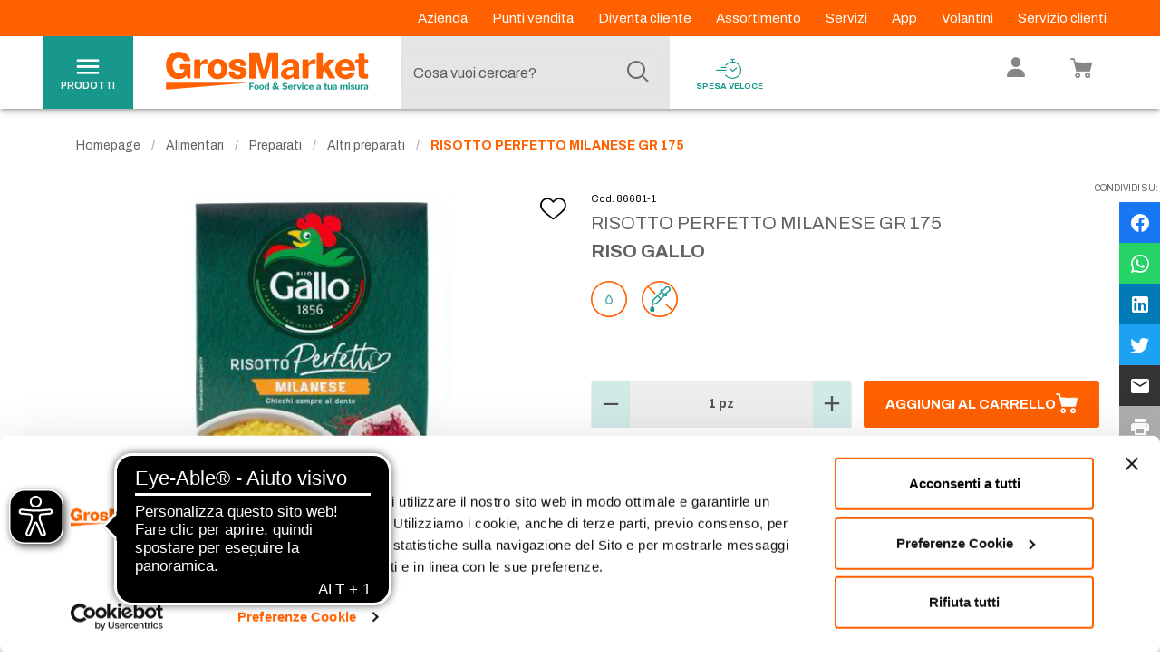

--- FILE ---
content_type: text/html
request_url: https://www.grosmarket.it/product/riso-gallo-risotto-alla-milanese-175-gr
body_size: 2514
content:
<!DOCTYPE html><html lang="it"><head><meta charset="utf-8"><meta http-equiv="X-UA-Compatible" content="IE=edge"><meta name="viewport" content="width=device-width,initial-scale=1,maximum-scale=1,minimum-scale=1,user-scalable=no,minimal-ui,viewport-fit=cover"><meta name="apple-mobile-web-app-capable" content="yes"><meta name="apple-mobile-web-app-status-bar-style" content="black"><link rel="icon" href="/favicon.ico"><title>grosmarket</title><script>window.dataLayer = window.dataLayer || [];
      window.dataLayer.push({
        store: "Catalogo Globale",
        client: "site"
      });</script><script async src="https://cdn.eye-able.com/configs/www.grosmarket.it.js"></script><script async src="https://cdn.eye-able.com/public/js/eyeAble.js"></script><link rel="stylesheet" href="https://cdn.jsdelivr.net/npm/@mdi/font@latest/css/materialdesignicons.min.css"><script type="application/ld+json">{
        "@context": "https://schema.org",
        "@type": "Organization",
        "url": "https://www.grosmarket.it",
        "logo": "https://www.grosmarket.it/logo.png"
      }</script><script async src="https://www.google.com/recaptcha/enterprise.js?render=6Le6rM4mAAAAACtLf8gelbfCnILMI1L-wQ85CtgK"></script><link href="/css/chunk-07a530ea.527e0a5d.css" rel="prefetch"><link href="/css/chunk-085ed112.40acf60b.css" rel="prefetch"><link href="/css/chunk-0dd06968.0b3de889.css" rel="prefetch"><link href="/css/chunk-0ecbe532.6bc56ca0.css" rel="prefetch"><link href="/css/chunk-150207bc.57a9f5cc.css" rel="prefetch"><link href="/css/chunk-159ff2e2.0bc36443.css" rel="prefetch"><link href="/css/chunk-1bfa940e.43847ea1.css" rel="prefetch"><link href="/css/chunk-1da123ec.966e3907.css" rel="prefetch"><link href="/css/chunk-1e2ca966.57a9f5cc.css" rel="prefetch"><link href="/css/chunk-1e80a8b4.6d4d447b.css" rel="prefetch"><link href="/css/chunk-1fced0e0.25350611.css" rel="prefetch"><link href="/css/chunk-20897b18.57a9f5cc.css" rel="prefetch"><link href="/css/chunk-23dffd94.0a300b38.css" rel="prefetch"><link href="/css/chunk-2a4a0d5b.736be7f5.css" rel="prefetch"><link href="/css/chunk-2b4e5742.f548d630.css" rel="prefetch"><link href="/css/chunk-2e5a7e56.cc404288.css" rel="prefetch"><link href="/css/chunk-36cc5d19.9491450b.css" rel="prefetch"><link href="/css/chunk-376ee06a.e68317e3.css" rel="prefetch"><link href="/css/chunk-3c513224.00f1ae73.css" rel="prefetch"><link href="/css/chunk-3eb7a1a5.c264f355.css" rel="prefetch"><link href="/css/chunk-424ca384.57a9f5cc.css" rel="prefetch"><link href="/css/chunk-4f80d290.2a820ce3.css" rel="prefetch"><link href="/css/chunk-506533e9.9069e334.css" rel="prefetch"><link href="/css/chunk-540a95b6.17269189.css" rel="prefetch"><link href="/css/chunk-5ac0c796.f20dc8b9.css" rel="prefetch"><link href="/css/chunk-5c1725cf.f52f7c5c.css" rel="prefetch"><link href="/css/chunk-5dacbe49.915cb0c7.css" rel="prefetch"><link href="/css/chunk-5e19aae2.4a672929.css" rel="prefetch"><link href="/css/chunk-5e239336.67d6bc5b.css" rel="prefetch"><link href="/css/chunk-60ae2cfb.57a9f5cc.css" rel="prefetch"><link href="/css/chunk-61b0c727.cac06793.css" rel="prefetch"><link href="/css/chunk-62971a4c.f52f7c5c.css" rel="prefetch"><link href="/css/chunk-62cfc01e.dfd166d6.css" rel="prefetch"><link href="/css/chunk-68836f48.60d09e7c.css" rel="prefetch"><link href="/css/chunk-6b556dd2.551029e1.css" rel="prefetch"><link href="/css/chunk-6ebfcc16.d3a7d197.css" rel="prefetch"><link href="/css/chunk-6ede020e.bdf4acf2.css" rel="prefetch"><link href="/css/chunk-6f041b6e.c6c17074.css" rel="prefetch"><link href="/css/chunk-708ec589.e3929684.css" rel="prefetch"><link href="/css/chunk-719f35bf.c0a7c2bb.css" rel="prefetch"><link href="/css/chunk-741a52e6.551029e1.css" rel="prefetch"><link href="/css/chunk-75ef7ca5.9db8556a.css" rel="prefetch"><link href="/css/chunk-75f168e2.57a9f5cc.css" rel="prefetch"><link href="/css/chunk-796a053e.9bbd422d.css" rel="prefetch"><link href="/css/chunk-7abe3071.57a9f5cc.css" rel="prefetch"><link href="/css/chunk-7b346a9a.6d4d447b.css" rel="prefetch"><link href="/css/chunk-86f16e5c.9d18f8ea.css" rel="prefetch"><link href="/css/chunk-8d4bc642.04d129d1.css" rel="prefetch"><link href="/css/chunk-9b99e248.714e9c2e.css" rel="prefetch"><link href="/css/chunk-9ca46c84.d25b5fc9.css" rel="prefetch"><link href="/css/chunk-b53d707a.57a9f5cc.css" rel="prefetch"><link href="/css/chunk-b6d4d0f8.af829323.css" rel="prefetch"><link href="/css/chunk-c1cf83e8.c4172234.css" rel="prefetch"><link href="/css/chunk-ce4dfd68.a3dd5d40.css" rel="prefetch"><link href="/css/chunk-d7bd7d44.c902e369.css" rel="prefetch"><link href="/css/chunk-d894e256.63235d00.css" rel="prefetch"><link href="/css/chunk-def0f166.aad1fe88.css" rel="prefetch"><link href="/css/chunk-e79e424c.8e5298b2.css" rel="prefetch"><link href="/css/chunk-e8c26246.57a9f5cc.css" rel="prefetch"><link href="/css/chunk-ee36df12.9491450b.css" rel="prefetch"><link href="/css/chunk-eebc22c2.6f2870d1.css" rel="prefetch"><link href="/css/chunk-f3c54254.0e433876.css" rel="prefetch"><link href="/css/chunk-f6e80130.f7f86494.css" rel="prefetch"><link href="/js/analyticsServiceImplementation0.11e07017.js" rel="prefetch"><link href="/js/analyticsServiceImplementation1.176e7a59.js" rel="prefetch"><link href="/js/analyticsServiceImplementation2.c4cd9250.js" rel="prefetch"><link href="/js/analyticsServiceImplementation3.03c75b43.js" rel="prefetch"><link href="/js/analyticsServiceImplementation4.8f9fbf02.js" rel="prefetch"><link href="/js/analyticsServiceImplementation5.376f643d.js" rel="prefetch"><link href="/js/chunk-07a530ea.1e44d51b.js" rel="prefetch"><link href="/js/chunk-085ed112.2df2ed14.js" rel="prefetch"><link href="/js/chunk-0dd06968.cd4dff9e.js" rel="prefetch"><link href="/js/chunk-0ecbe532.7a9bfdc2.js" rel="prefetch"><link href="/js/chunk-150207bc.9aa8c5fd.js" rel="prefetch"><link href="/js/chunk-159ff2e2.698adfa3.js" rel="prefetch"><link href="/js/chunk-1bfa940e.55c382d7.js" rel="prefetch"><link href="/js/chunk-1da123ec.82df0a05.js" rel="prefetch"><link href="/js/chunk-1e2ca966.6a97b57d.js" rel="prefetch"><link href="/js/chunk-1e80a8b4.d488bd81.js" rel="prefetch"><link href="/js/chunk-1fced0e0.0033e859.js" rel="prefetch"><link href="/js/chunk-20897b18.a9a61bea.js" rel="prefetch"><link href="/js/chunk-23dffd94.e3383919.js" rel="prefetch"><link href="/js/chunk-2a4a0d5b.9441d2ca.js" rel="prefetch"><link href="/js/chunk-2b4e5742.5dda285f.js" rel="prefetch"><link href="/js/chunk-2d0e17c3.6c2117d3.js" rel="prefetch"><link href="/js/chunk-2d0e1f84.8162cbb1.js" rel="prefetch"><link href="/js/chunk-2d0e6c45.db758685.js" rel="prefetch"><link href="/js/chunk-2d2086b7.4d491fb8.js" rel="prefetch"><link href="/js/chunk-2d213aac.5e1632de.js" rel="prefetch"><link href="/js/chunk-2d224902.74be2644.js" rel="prefetch"><link href="/js/chunk-2d2308d5.a23fcab2.js" rel="prefetch"><link href="/js/chunk-2e5a7e56.f1458068.js" rel="prefetch"><link href="/js/chunk-36cc5d19.14f010b4.js" rel="prefetch"><link href="/js/chunk-376ee06a.1cb7100d.js" rel="prefetch"><link href="/js/chunk-3c513224.ef059e42.js" rel="prefetch"><link href="/js/chunk-3eb7a1a5.a5c75c77.js" rel="prefetch"><link href="/js/chunk-424ca384.db3d505e.js" rel="prefetch"><link href="/js/chunk-4bed19be.f8971145.js" rel="prefetch"><link href="/js/chunk-4f80d290.7493ca13.js" rel="prefetch"><link href="/js/chunk-506533e9.b1ba490e.js" rel="prefetch"><link href="/js/chunk-540a95b6.165187b6.js" rel="prefetch"><link href="/js/chunk-5ac0c796.5d7f030b.js" rel="prefetch"><link href="/js/chunk-5c1725cf.890e27bb.js" rel="prefetch"><link href="/js/chunk-5dacbe49.a0beaf8b.js" rel="prefetch"><link href="/js/chunk-5e19aae2.462315ef.js" rel="prefetch"><link href="/js/chunk-5e239336.cd31684c.js" rel="prefetch"><link href="/js/chunk-60ae2cfb.652c1b4d.js" rel="prefetch"><link href="/js/chunk-61b0c727.b22f24a5.js" rel="prefetch"><link href="/js/chunk-62971a4c.d8f6aa74.js" rel="prefetch"><link href="/js/chunk-62cfc01e.cadc280e.js" rel="prefetch"><link href="/js/chunk-68836f48.94bb0d05.js" rel="prefetch"><link href="/js/chunk-6b556dd2.faa06dab.js" rel="prefetch"><link href="/js/chunk-6ebfcc16.0a242208.js" rel="prefetch"><link href="/js/chunk-6ede020e.1cc39064.js" rel="prefetch"><link href="/js/chunk-6f041b6e.f2a684ee.js" rel="prefetch"><link href="/js/chunk-708ec589.7af38e66.js" rel="prefetch"><link href="/js/chunk-719f35bf.f1675dd0.js" rel="prefetch"><link href="/js/chunk-72de0926.d1ce44b9.js" rel="prefetch"><link href="/js/chunk-741a52e6.e7ae943e.js" rel="prefetch"><link href="/js/chunk-75ef7ca5.4afa5bde.js" rel="prefetch"><link href="/js/chunk-75f168e2.b143c675.js" rel="prefetch"><link href="/js/chunk-796a053e.6f3f6ea2.js" rel="prefetch"><link href="/js/chunk-7abe3071.6113bd86.js" rel="prefetch"><link href="/js/chunk-7b346a9a.90a3f824.js" rel="prefetch"><link href="/js/chunk-86f16e5c.2f441069.js" rel="prefetch"><link href="/js/chunk-8d4bc642.111d1a79.js" rel="prefetch"><link href="/js/chunk-9b99e248.35a0aefb.js" rel="prefetch"><link href="/js/chunk-9ca46c84.9c9a96db.js" rel="prefetch"><link href="/js/chunk-b53d707a.5690b1d2.js" rel="prefetch"><link href="/js/chunk-b6d4d0f8.476bf074.js" rel="prefetch"><link href="/js/chunk-c1cf83e8.7c39ffad.js" rel="prefetch"><link href="/js/chunk-c69e249c.433a7351.js" rel="prefetch"><link href="/js/chunk-ce4dfd68.f79166b9.js" rel="prefetch"><link href="/js/chunk-d7bd7d44.dc43c9b8.js" rel="prefetch"><link href="/js/chunk-d894e256.93d7494c.js" rel="prefetch"><link href="/js/chunk-def0f166.9f7260f0.js" rel="prefetch"><link href="/js/chunk-e79e424c.7200a769.js" rel="prefetch"><link href="/js/chunk-e8c26246.e144b60b.js" rel="prefetch"><link href="/js/chunk-ee36df12.50a14e6e.js" rel="prefetch"><link href="/js/chunk-eebc22c2.adfb75a3.js" rel="prefetch"><link href="/js/chunk-f3c54254.3edbf04a.js" rel="prefetch"><link href="/js/chunk-f6e80130.a74f3abc.js" rel="prefetch"><link href="/css/chunk-common.058ec79d.css" rel="preload" as="style"><link href="/css/chunk-vendors.365f37dc.css" rel="preload" as="style"><link href="/css/index.c29aafb9.css" rel="preload" as="style"><link href="/js/chunk-common.f826f9ce.js" rel="preload" as="script"><link href="/js/chunk-vendors.ed4fbcf5.js" rel="preload" as="script"><link href="/js/index.7598d997.js" rel="preload" as="script"><link href="/css/chunk-vendors.365f37dc.css" rel="stylesheet"><link href="/css/chunk-common.058ec79d.css" rel="stylesheet"><link href="/css/index.c29aafb9.css" rel="stylesheet"></head><body><noscript><strong>Siamo spiacenti ma grosmarket non funziona correttamente senza Javascript. La preghiamo di abilitare javascript per continuare.</strong></noscript><!--[if lte IE 11]>
      <p class="browsehappy">
        Stai utilizzando un browser troppo vecchio. Per continuare la
        navigazione puoi
        <a href="http://browsehappy.com/">aggiornare il tuo browser</a>.
      </p>
    <![endif]--><div id="app"></div><script src="/js/chunk-vendors.ed4fbcf5.js"></script><script src="/js/chunk-common.f826f9ce.js"></script><script src="/js/index.7598d997.js"></script></body></html>

--- FILE ---
content_type: text/html; charset=utf-8
request_url: https://www.google.com/recaptcha/enterprise/anchor?ar=1&k=6Le6rM4mAAAAACtLf8gelbfCnILMI1L-wQ85CtgK&co=aHR0cHM6Ly93d3cuZ3Jvc21hcmtldC5pdDo0NDM.&hl=en&v=N67nZn4AqZkNcbeMu4prBgzg&size=invisible&anchor-ms=20000&execute-ms=30000&cb=owdhmv94qi7o
body_size: 48898
content:
<!DOCTYPE HTML><html dir="ltr" lang="en"><head><meta http-equiv="Content-Type" content="text/html; charset=UTF-8">
<meta http-equiv="X-UA-Compatible" content="IE=edge">
<title>reCAPTCHA</title>
<style type="text/css">
/* cyrillic-ext */
@font-face {
  font-family: 'Roboto';
  font-style: normal;
  font-weight: 400;
  font-stretch: 100%;
  src: url(//fonts.gstatic.com/s/roboto/v48/KFO7CnqEu92Fr1ME7kSn66aGLdTylUAMa3GUBHMdazTgWw.woff2) format('woff2');
  unicode-range: U+0460-052F, U+1C80-1C8A, U+20B4, U+2DE0-2DFF, U+A640-A69F, U+FE2E-FE2F;
}
/* cyrillic */
@font-face {
  font-family: 'Roboto';
  font-style: normal;
  font-weight: 400;
  font-stretch: 100%;
  src: url(//fonts.gstatic.com/s/roboto/v48/KFO7CnqEu92Fr1ME7kSn66aGLdTylUAMa3iUBHMdazTgWw.woff2) format('woff2');
  unicode-range: U+0301, U+0400-045F, U+0490-0491, U+04B0-04B1, U+2116;
}
/* greek-ext */
@font-face {
  font-family: 'Roboto';
  font-style: normal;
  font-weight: 400;
  font-stretch: 100%;
  src: url(//fonts.gstatic.com/s/roboto/v48/KFO7CnqEu92Fr1ME7kSn66aGLdTylUAMa3CUBHMdazTgWw.woff2) format('woff2');
  unicode-range: U+1F00-1FFF;
}
/* greek */
@font-face {
  font-family: 'Roboto';
  font-style: normal;
  font-weight: 400;
  font-stretch: 100%;
  src: url(//fonts.gstatic.com/s/roboto/v48/KFO7CnqEu92Fr1ME7kSn66aGLdTylUAMa3-UBHMdazTgWw.woff2) format('woff2');
  unicode-range: U+0370-0377, U+037A-037F, U+0384-038A, U+038C, U+038E-03A1, U+03A3-03FF;
}
/* math */
@font-face {
  font-family: 'Roboto';
  font-style: normal;
  font-weight: 400;
  font-stretch: 100%;
  src: url(//fonts.gstatic.com/s/roboto/v48/KFO7CnqEu92Fr1ME7kSn66aGLdTylUAMawCUBHMdazTgWw.woff2) format('woff2');
  unicode-range: U+0302-0303, U+0305, U+0307-0308, U+0310, U+0312, U+0315, U+031A, U+0326-0327, U+032C, U+032F-0330, U+0332-0333, U+0338, U+033A, U+0346, U+034D, U+0391-03A1, U+03A3-03A9, U+03B1-03C9, U+03D1, U+03D5-03D6, U+03F0-03F1, U+03F4-03F5, U+2016-2017, U+2034-2038, U+203C, U+2040, U+2043, U+2047, U+2050, U+2057, U+205F, U+2070-2071, U+2074-208E, U+2090-209C, U+20D0-20DC, U+20E1, U+20E5-20EF, U+2100-2112, U+2114-2115, U+2117-2121, U+2123-214F, U+2190, U+2192, U+2194-21AE, U+21B0-21E5, U+21F1-21F2, U+21F4-2211, U+2213-2214, U+2216-22FF, U+2308-230B, U+2310, U+2319, U+231C-2321, U+2336-237A, U+237C, U+2395, U+239B-23B7, U+23D0, U+23DC-23E1, U+2474-2475, U+25AF, U+25B3, U+25B7, U+25BD, U+25C1, U+25CA, U+25CC, U+25FB, U+266D-266F, U+27C0-27FF, U+2900-2AFF, U+2B0E-2B11, U+2B30-2B4C, U+2BFE, U+3030, U+FF5B, U+FF5D, U+1D400-1D7FF, U+1EE00-1EEFF;
}
/* symbols */
@font-face {
  font-family: 'Roboto';
  font-style: normal;
  font-weight: 400;
  font-stretch: 100%;
  src: url(//fonts.gstatic.com/s/roboto/v48/KFO7CnqEu92Fr1ME7kSn66aGLdTylUAMaxKUBHMdazTgWw.woff2) format('woff2');
  unicode-range: U+0001-000C, U+000E-001F, U+007F-009F, U+20DD-20E0, U+20E2-20E4, U+2150-218F, U+2190, U+2192, U+2194-2199, U+21AF, U+21E6-21F0, U+21F3, U+2218-2219, U+2299, U+22C4-22C6, U+2300-243F, U+2440-244A, U+2460-24FF, U+25A0-27BF, U+2800-28FF, U+2921-2922, U+2981, U+29BF, U+29EB, U+2B00-2BFF, U+4DC0-4DFF, U+FFF9-FFFB, U+10140-1018E, U+10190-1019C, U+101A0, U+101D0-101FD, U+102E0-102FB, U+10E60-10E7E, U+1D2C0-1D2D3, U+1D2E0-1D37F, U+1F000-1F0FF, U+1F100-1F1AD, U+1F1E6-1F1FF, U+1F30D-1F30F, U+1F315, U+1F31C, U+1F31E, U+1F320-1F32C, U+1F336, U+1F378, U+1F37D, U+1F382, U+1F393-1F39F, U+1F3A7-1F3A8, U+1F3AC-1F3AF, U+1F3C2, U+1F3C4-1F3C6, U+1F3CA-1F3CE, U+1F3D4-1F3E0, U+1F3ED, U+1F3F1-1F3F3, U+1F3F5-1F3F7, U+1F408, U+1F415, U+1F41F, U+1F426, U+1F43F, U+1F441-1F442, U+1F444, U+1F446-1F449, U+1F44C-1F44E, U+1F453, U+1F46A, U+1F47D, U+1F4A3, U+1F4B0, U+1F4B3, U+1F4B9, U+1F4BB, U+1F4BF, U+1F4C8-1F4CB, U+1F4D6, U+1F4DA, U+1F4DF, U+1F4E3-1F4E6, U+1F4EA-1F4ED, U+1F4F7, U+1F4F9-1F4FB, U+1F4FD-1F4FE, U+1F503, U+1F507-1F50B, U+1F50D, U+1F512-1F513, U+1F53E-1F54A, U+1F54F-1F5FA, U+1F610, U+1F650-1F67F, U+1F687, U+1F68D, U+1F691, U+1F694, U+1F698, U+1F6AD, U+1F6B2, U+1F6B9-1F6BA, U+1F6BC, U+1F6C6-1F6CF, U+1F6D3-1F6D7, U+1F6E0-1F6EA, U+1F6F0-1F6F3, U+1F6F7-1F6FC, U+1F700-1F7FF, U+1F800-1F80B, U+1F810-1F847, U+1F850-1F859, U+1F860-1F887, U+1F890-1F8AD, U+1F8B0-1F8BB, U+1F8C0-1F8C1, U+1F900-1F90B, U+1F93B, U+1F946, U+1F984, U+1F996, U+1F9E9, U+1FA00-1FA6F, U+1FA70-1FA7C, U+1FA80-1FA89, U+1FA8F-1FAC6, U+1FACE-1FADC, U+1FADF-1FAE9, U+1FAF0-1FAF8, U+1FB00-1FBFF;
}
/* vietnamese */
@font-face {
  font-family: 'Roboto';
  font-style: normal;
  font-weight: 400;
  font-stretch: 100%;
  src: url(//fonts.gstatic.com/s/roboto/v48/KFO7CnqEu92Fr1ME7kSn66aGLdTylUAMa3OUBHMdazTgWw.woff2) format('woff2');
  unicode-range: U+0102-0103, U+0110-0111, U+0128-0129, U+0168-0169, U+01A0-01A1, U+01AF-01B0, U+0300-0301, U+0303-0304, U+0308-0309, U+0323, U+0329, U+1EA0-1EF9, U+20AB;
}
/* latin-ext */
@font-face {
  font-family: 'Roboto';
  font-style: normal;
  font-weight: 400;
  font-stretch: 100%;
  src: url(//fonts.gstatic.com/s/roboto/v48/KFO7CnqEu92Fr1ME7kSn66aGLdTylUAMa3KUBHMdazTgWw.woff2) format('woff2');
  unicode-range: U+0100-02BA, U+02BD-02C5, U+02C7-02CC, U+02CE-02D7, U+02DD-02FF, U+0304, U+0308, U+0329, U+1D00-1DBF, U+1E00-1E9F, U+1EF2-1EFF, U+2020, U+20A0-20AB, U+20AD-20C0, U+2113, U+2C60-2C7F, U+A720-A7FF;
}
/* latin */
@font-face {
  font-family: 'Roboto';
  font-style: normal;
  font-weight: 400;
  font-stretch: 100%;
  src: url(//fonts.gstatic.com/s/roboto/v48/KFO7CnqEu92Fr1ME7kSn66aGLdTylUAMa3yUBHMdazQ.woff2) format('woff2');
  unicode-range: U+0000-00FF, U+0131, U+0152-0153, U+02BB-02BC, U+02C6, U+02DA, U+02DC, U+0304, U+0308, U+0329, U+2000-206F, U+20AC, U+2122, U+2191, U+2193, U+2212, U+2215, U+FEFF, U+FFFD;
}
/* cyrillic-ext */
@font-face {
  font-family: 'Roboto';
  font-style: normal;
  font-weight: 500;
  font-stretch: 100%;
  src: url(//fonts.gstatic.com/s/roboto/v48/KFO7CnqEu92Fr1ME7kSn66aGLdTylUAMa3GUBHMdazTgWw.woff2) format('woff2');
  unicode-range: U+0460-052F, U+1C80-1C8A, U+20B4, U+2DE0-2DFF, U+A640-A69F, U+FE2E-FE2F;
}
/* cyrillic */
@font-face {
  font-family: 'Roboto';
  font-style: normal;
  font-weight: 500;
  font-stretch: 100%;
  src: url(//fonts.gstatic.com/s/roboto/v48/KFO7CnqEu92Fr1ME7kSn66aGLdTylUAMa3iUBHMdazTgWw.woff2) format('woff2');
  unicode-range: U+0301, U+0400-045F, U+0490-0491, U+04B0-04B1, U+2116;
}
/* greek-ext */
@font-face {
  font-family: 'Roboto';
  font-style: normal;
  font-weight: 500;
  font-stretch: 100%;
  src: url(//fonts.gstatic.com/s/roboto/v48/KFO7CnqEu92Fr1ME7kSn66aGLdTylUAMa3CUBHMdazTgWw.woff2) format('woff2');
  unicode-range: U+1F00-1FFF;
}
/* greek */
@font-face {
  font-family: 'Roboto';
  font-style: normal;
  font-weight: 500;
  font-stretch: 100%;
  src: url(//fonts.gstatic.com/s/roboto/v48/KFO7CnqEu92Fr1ME7kSn66aGLdTylUAMa3-UBHMdazTgWw.woff2) format('woff2');
  unicode-range: U+0370-0377, U+037A-037F, U+0384-038A, U+038C, U+038E-03A1, U+03A3-03FF;
}
/* math */
@font-face {
  font-family: 'Roboto';
  font-style: normal;
  font-weight: 500;
  font-stretch: 100%;
  src: url(//fonts.gstatic.com/s/roboto/v48/KFO7CnqEu92Fr1ME7kSn66aGLdTylUAMawCUBHMdazTgWw.woff2) format('woff2');
  unicode-range: U+0302-0303, U+0305, U+0307-0308, U+0310, U+0312, U+0315, U+031A, U+0326-0327, U+032C, U+032F-0330, U+0332-0333, U+0338, U+033A, U+0346, U+034D, U+0391-03A1, U+03A3-03A9, U+03B1-03C9, U+03D1, U+03D5-03D6, U+03F0-03F1, U+03F4-03F5, U+2016-2017, U+2034-2038, U+203C, U+2040, U+2043, U+2047, U+2050, U+2057, U+205F, U+2070-2071, U+2074-208E, U+2090-209C, U+20D0-20DC, U+20E1, U+20E5-20EF, U+2100-2112, U+2114-2115, U+2117-2121, U+2123-214F, U+2190, U+2192, U+2194-21AE, U+21B0-21E5, U+21F1-21F2, U+21F4-2211, U+2213-2214, U+2216-22FF, U+2308-230B, U+2310, U+2319, U+231C-2321, U+2336-237A, U+237C, U+2395, U+239B-23B7, U+23D0, U+23DC-23E1, U+2474-2475, U+25AF, U+25B3, U+25B7, U+25BD, U+25C1, U+25CA, U+25CC, U+25FB, U+266D-266F, U+27C0-27FF, U+2900-2AFF, U+2B0E-2B11, U+2B30-2B4C, U+2BFE, U+3030, U+FF5B, U+FF5D, U+1D400-1D7FF, U+1EE00-1EEFF;
}
/* symbols */
@font-face {
  font-family: 'Roboto';
  font-style: normal;
  font-weight: 500;
  font-stretch: 100%;
  src: url(//fonts.gstatic.com/s/roboto/v48/KFO7CnqEu92Fr1ME7kSn66aGLdTylUAMaxKUBHMdazTgWw.woff2) format('woff2');
  unicode-range: U+0001-000C, U+000E-001F, U+007F-009F, U+20DD-20E0, U+20E2-20E4, U+2150-218F, U+2190, U+2192, U+2194-2199, U+21AF, U+21E6-21F0, U+21F3, U+2218-2219, U+2299, U+22C4-22C6, U+2300-243F, U+2440-244A, U+2460-24FF, U+25A0-27BF, U+2800-28FF, U+2921-2922, U+2981, U+29BF, U+29EB, U+2B00-2BFF, U+4DC0-4DFF, U+FFF9-FFFB, U+10140-1018E, U+10190-1019C, U+101A0, U+101D0-101FD, U+102E0-102FB, U+10E60-10E7E, U+1D2C0-1D2D3, U+1D2E0-1D37F, U+1F000-1F0FF, U+1F100-1F1AD, U+1F1E6-1F1FF, U+1F30D-1F30F, U+1F315, U+1F31C, U+1F31E, U+1F320-1F32C, U+1F336, U+1F378, U+1F37D, U+1F382, U+1F393-1F39F, U+1F3A7-1F3A8, U+1F3AC-1F3AF, U+1F3C2, U+1F3C4-1F3C6, U+1F3CA-1F3CE, U+1F3D4-1F3E0, U+1F3ED, U+1F3F1-1F3F3, U+1F3F5-1F3F7, U+1F408, U+1F415, U+1F41F, U+1F426, U+1F43F, U+1F441-1F442, U+1F444, U+1F446-1F449, U+1F44C-1F44E, U+1F453, U+1F46A, U+1F47D, U+1F4A3, U+1F4B0, U+1F4B3, U+1F4B9, U+1F4BB, U+1F4BF, U+1F4C8-1F4CB, U+1F4D6, U+1F4DA, U+1F4DF, U+1F4E3-1F4E6, U+1F4EA-1F4ED, U+1F4F7, U+1F4F9-1F4FB, U+1F4FD-1F4FE, U+1F503, U+1F507-1F50B, U+1F50D, U+1F512-1F513, U+1F53E-1F54A, U+1F54F-1F5FA, U+1F610, U+1F650-1F67F, U+1F687, U+1F68D, U+1F691, U+1F694, U+1F698, U+1F6AD, U+1F6B2, U+1F6B9-1F6BA, U+1F6BC, U+1F6C6-1F6CF, U+1F6D3-1F6D7, U+1F6E0-1F6EA, U+1F6F0-1F6F3, U+1F6F7-1F6FC, U+1F700-1F7FF, U+1F800-1F80B, U+1F810-1F847, U+1F850-1F859, U+1F860-1F887, U+1F890-1F8AD, U+1F8B0-1F8BB, U+1F8C0-1F8C1, U+1F900-1F90B, U+1F93B, U+1F946, U+1F984, U+1F996, U+1F9E9, U+1FA00-1FA6F, U+1FA70-1FA7C, U+1FA80-1FA89, U+1FA8F-1FAC6, U+1FACE-1FADC, U+1FADF-1FAE9, U+1FAF0-1FAF8, U+1FB00-1FBFF;
}
/* vietnamese */
@font-face {
  font-family: 'Roboto';
  font-style: normal;
  font-weight: 500;
  font-stretch: 100%;
  src: url(//fonts.gstatic.com/s/roboto/v48/KFO7CnqEu92Fr1ME7kSn66aGLdTylUAMa3OUBHMdazTgWw.woff2) format('woff2');
  unicode-range: U+0102-0103, U+0110-0111, U+0128-0129, U+0168-0169, U+01A0-01A1, U+01AF-01B0, U+0300-0301, U+0303-0304, U+0308-0309, U+0323, U+0329, U+1EA0-1EF9, U+20AB;
}
/* latin-ext */
@font-face {
  font-family: 'Roboto';
  font-style: normal;
  font-weight: 500;
  font-stretch: 100%;
  src: url(//fonts.gstatic.com/s/roboto/v48/KFO7CnqEu92Fr1ME7kSn66aGLdTylUAMa3KUBHMdazTgWw.woff2) format('woff2');
  unicode-range: U+0100-02BA, U+02BD-02C5, U+02C7-02CC, U+02CE-02D7, U+02DD-02FF, U+0304, U+0308, U+0329, U+1D00-1DBF, U+1E00-1E9F, U+1EF2-1EFF, U+2020, U+20A0-20AB, U+20AD-20C0, U+2113, U+2C60-2C7F, U+A720-A7FF;
}
/* latin */
@font-face {
  font-family: 'Roboto';
  font-style: normal;
  font-weight: 500;
  font-stretch: 100%;
  src: url(//fonts.gstatic.com/s/roboto/v48/KFO7CnqEu92Fr1ME7kSn66aGLdTylUAMa3yUBHMdazQ.woff2) format('woff2');
  unicode-range: U+0000-00FF, U+0131, U+0152-0153, U+02BB-02BC, U+02C6, U+02DA, U+02DC, U+0304, U+0308, U+0329, U+2000-206F, U+20AC, U+2122, U+2191, U+2193, U+2212, U+2215, U+FEFF, U+FFFD;
}
/* cyrillic-ext */
@font-face {
  font-family: 'Roboto';
  font-style: normal;
  font-weight: 900;
  font-stretch: 100%;
  src: url(//fonts.gstatic.com/s/roboto/v48/KFO7CnqEu92Fr1ME7kSn66aGLdTylUAMa3GUBHMdazTgWw.woff2) format('woff2');
  unicode-range: U+0460-052F, U+1C80-1C8A, U+20B4, U+2DE0-2DFF, U+A640-A69F, U+FE2E-FE2F;
}
/* cyrillic */
@font-face {
  font-family: 'Roboto';
  font-style: normal;
  font-weight: 900;
  font-stretch: 100%;
  src: url(//fonts.gstatic.com/s/roboto/v48/KFO7CnqEu92Fr1ME7kSn66aGLdTylUAMa3iUBHMdazTgWw.woff2) format('woff2');
  unicode-range: U+0301, U+0400-045F, U+0490-0491, U+04B0-04B1, U+2116;
}
/* greek-ext */
@font-face {
  font-family: 'Roboto';
  font-style: normal;
  font-weight: 900;
  font-stretch: 100%;
  src: url(//fonts.gstatic.com/s/roboto/v48/KFO7CnqEu92Fr1ME7kSn66aGLdTylUAMa3CUBHMdazTgWw.woff2) format('woff2');
  unicode-range: U+1F00-1FFF;
}
/* greek */
@font-face {
  font-family: 'Roboto';
  font-style: normal;
  font-weight: 900;
  font-stretch: 100%;
  src: url(//fonts.gstatic.com/s/roboto/v48/KFO7CnqEu92Fr1ME7kSn66aGLdTylUAMa3-UBHMdazTgWw.woff2) format('woff2');
  unicode-range: U+0370-0377, U+037A-037F, U+0384-038A, U+038C, U+038E-03A1, U+03A3-03FF;
}
/* math */
@font-face {
  font-family: 'Roboto';
  font-style: normal;
  font-weight: 900;
  font-stretch: 100%;
  src: url(//fonts.gstatic.com/s/roboto/v48/KFO7CnqEu92Fr1ME7kSn66aGLdTylUAMawCUBHMdazTgWw.woff2) format('woff2');
  unicode-range: U+0302-0303, U+0305, U+0307-0308, U+0310, U+0312, U+0315, U+031A, U+0326-0327, U+032C, U+032F-0330, U+0332-0333, U+0338, U+033A, U+0346, U+034D, U+0391-03A1, U+03A3-03A9, U+03B1-03C9, U+03D1, U+03D5-03D6, U+03F0-03F1, U+03F4-03F5, U+2016-2017, U+2034-2038, U+203C, U+2040, U+2043, U+2047, U+2050, U+2057, U+205F, U+2070-2071, U+2074-208E, U+2090-209C, U+20D0-20DC, U+20E1, U+20E5-20EF, U+2100-2112, U+2114-2115, U+2117-2121, U+2123-214F, U+2190, U+2192, U+2194-21AE, U+21B0-21E5, U+21F1-21F2, U+21F4-2211, U+2213-2214, U+2216-22FF, U+2308-230B, U+2310, U+2319, U+231C-2321, U+2336-237A, U+237C, U+2395, U+239B-23B7, U+23D0, U+23DC-23E1, U+2474-2475, U+25AF, U+25B3, U+25B7, U+25BD, U+25C1, U+25CA, U+25CC, U+25FB, U+266D-266F, U+27C0-27FF, U+2900-2AFF, U+2B0E-2B11, U+2B30-2B4C, U+2BFE, U+3030, U+FF5B, U+FF5D, U+1D400-1D7FF, U+1EE00-1EEFF;
}
/* symbols */
@font-face {
  font-family: 'Roboto';
  font-style: normal;
  font-weight: 900;
  font-stretch: 100%;
  src: url(//fonts.gstatic.com/s/roboto/v48/KFO7CnqEu92Fr1ME7kSn66aGLdTylUAMaxKUBHMdazTgWw.woff2) format('woff2');
  unicode-range: U+0001-000C, U+000E-001F, U+007F-009F, U+20DD-20E0, U+20E2-20E4, U+2150-218F, U+2190, U+2192, U+2194-2199, U+21AF, U+21E6-21F0, U+21F3, U+2218-2219, U+2299, U+22C4-22C6, U+2300-243F, U+2440-244A, U+2460-24FF, U+25A0-27BF, U+2800-28FF, U+2921-2922, U+2981, U+29BF, U+29EB, U+2B00-2BFF, U+4DC0-4DFF, U+FFF9-FFFB, U+10140-1018E, U+10190-1019C, U+101A0, U+101D0-101FD, U+102E0-102FB, U+10E60-10E7E, U+1D2C0-1D2D3, U+1D2E0-1D37F, U+1F000-1F0FF, U+1F100-1F1AD, U+1F1E6-1F1FF, U+1F30D-1F30F, U+1F315, U+1F31C, U+1F31E, U+1F320-1F32C, U+1F336, U+1F378, U+1F37D, U+1F382, U+1F393-1F39F, U+1F3A7-1F3A8, U+1F3AC-1F3AF, U+1F3C2, U+1F3C4-1F3C6, U+1F3CA-1F3CE, U+1F3D4-1F3E0, U+1F3ED, U+1F3F1-1F3F3, U+1F3F5-1F3F7, U+1F408, U+1F415, U+1F41F, U+1F426, U+1F43F, U+1F441-1F442, U+1F444, U+1F446-1F449, U+1F44C-1F44E, U+1F453, U+1F46A, U+1F47D, U+1F4A3, U+1F4B0, U+1F4B3, U+1F4B9, U+1F4BB, U+1F4BF, U+1F4C8-1F4CB, U+1F4D6, U+1F4DA, U+1F4DF, U+1F4E3-1F4E6, U+1F4EA-1F4ED, U+1F4F7, U+1F4F9-1F4FB, U+1F4FD-1F4FE, U+1F503, U+1F507-1F50B, U+1F50D, U+1F512-1F513, U+1F53E-1F54A, U+1F54F-1F5FA, U+1F610, U+1F650-1F67F, U+1F687, U+1F68D, U+1F691, U+1F694, U+1F698, U+1F6AD, U+1F6B2, U+1F6B9-1F6BA, U+1F6BC, U+1F6C6-1F6CF, U+1F6D3-1F6D7, U+1F6E0-1F6EA, U+1F6F0-1F6F3, U+1F6F7-1F6FC, U+1F700-1F7FF, U+1F800-1F80B, U+1F810-1F847, U+1F850-1F859, U+1F860-1F887, U+1F890-1F8AD, U+1F8B0-1F8BB, U+1F8C0-1F8C1, U+1F900-1F90B, U+1F93B, U+1F946, U+1F984, U+1F996, U+1F9E9, U+1FA00-1FA6F, U+1FA70-1FA7C, U+1FA80-1FA89, U+1FA8F-1FAC6, U+1FACE-1FADC, U+1FADF-1FAE9, U+1FAF0-1FAF8, U+1FB00-1FBFF;
}
/* vietnamese */
@font-face {
  font-family: 'Roboto';
  font-style: normal;
  font-weight: 900;
  font-stretch: 100%;
  src: url(//fonts.gstatic.com/s/roboto/v48/KFO7CnqEu92Fr1ME7kSn66aGLdTylUAMa3OUBHMdazTgWw.woff2) format('woff2');
  unicode-range: U+0102-0103, U+0110-0111, U+0128-0129, U+0168-0169, U+01A0-01A1, U+01AF-01B0, U+0300-0301, U+0303-0304, U+0308-0309, U+0323, U+0329, U+1EA0-1EF9, U+20AB;
}
/* latin-ext */
@font-face {
  font-family: 'Roboto';
  font-style: normal;
  font-weight: 900;
  font-stretch: 100%;
  src: url(//fonts.gstatic.com/s/roboto/v48/KFO7CnqEu92Fr1ME7kSn66aGLdTylUAMa3KUBHMdazTgWw.woff2) format('woff2');
  unicode-range: U+0100-02BA, U+02BD-02C5, U+02C7-02CC, U+02CE-02D7, U+02DD-02FF, U+0304, U+0308, U+0329, U+1D00-1DBF, U+1E00-1E9F, U+1EF2-1EFF, U+2020, U+20A0-20AB, U+20AD-20C0, U+2113, U+2C60-2C7F, U+A720-A7FF;
}
/* latin */
@font-face {
  font-family: 'Roboto';
  font-style: normal;
  font-weight: 900;
  font-stretch: 100%;
  src: url(//fonts.gstatic.com/s/roboto/v48/KFO7CnqEu92Fr1ME7kSn66aGLdTylUAMa3yUBHMdazQ.woff2) format('woff2');
  unicode-range: U+0000-00FF, U+0131, U+0152-0153, U+02BB-02BC, U+02C6, U+02DA, U+02DC, U+0304, U+0308, U+0329, U+2000-206F, U+20AC, U+2122, U+2191, U+2193, U+2212, U+2215, U+FEFF, U+FFFD;
}

</style>
<link rel="stylesheet" type="text/css" href="https://www.gstatic.com/recaptcha/releases/N67nZn4AqZkNcbeMu4prBgzg/styles__ltr.css">
<script nonce="obr2Rbndb5bVdFoEq0cFdQ" type="text/javascript">window['__recaptcha_api'] = 'https://www.google.com/recaptcha/enterprise/';</script>
<script type="text/javascript" src="https://www.gstatic.com/recaptcha/releases/N67nZn4AqZkNcbeMu4prBgzg/recaptcha__en.js" nonce="obr2Rbndb5bVdFoEq0cFdQ">
      
    </script></head>
<body><div id="rc-anchor-alert" class="rc-anchor-alert"></div>
<input type="hidden" id="recaptcha-token" value="[base64]">
<script type="text/javascript" nonce="obr2Rbndb5bVdFoEq0cFdQ">
      recaptcha.anchor.Main.init("[\x22ainput\x22,[\x22bgdata\x22,\x22\x22,\[base64]/[base64]/MjU1Ong/[base64]/[base64]/[base64]/[base64]/[base64]/[base64]/[base64]/[base64]/[base64]/[base64]/[base64]/[base64]/[base64]/[base64]/[base64]\\u003d\x22,\[base64]\\u003d\\u003d\x22,\x22G8KUw5twCcKBEcOdeAorw7DCssKbw6LDhUDDmA/Dmklfw7Bewrhjwr7CgQlAwoPClh0LGcKVwoxQwovCpcKhw4IswoIFI8KyUEHDrnBZM8KuMjMowpLCv8OvaMOCL3IKw41GaMKuAMKGw6Rkw4TCtsOWXjsAw6c1wrfCvADCksOAaMOpJjnDs8O1wo5qw7sSw5/DhnrDjnV0w4YXGxrDjzcCHsOYwrrDhHwBw73Cr8OdXkwSw7vCrcOww7TDusOaXCFGwo8HwrXCkSIxfy/DgxPCicOawrbCvDpvPcKNOcO2wpjDg0rCtELCqcKQCkgLw5NyC2PDu8OPSsOtw5LDl1LCtsKCw4Y8T390w5zCjcOIwqcjw5XDhk/DmCfDkVMpw6bDjcKQw4/DhMK/[base64]/DtERQw6JpwrfCqklkwrvCgUTDusK3w4lHw43DusOfwpcScMOLK8OlwoDDgcKzwrVlalQqw5h/w6XCtirCsQQVTQIKKnzCksKzS8K1woN/[base64]/w5Rdw7M7QsKfw5rCgWoow4YGPjDDpMK+w7xww6fDgsKXeMKhWyZjFDtwbcOUwp/Ch8KUewBsw5I1w47DoMOjw7szw7jDvhk+w4HCkivCnUXCj8KiwrkEwobCrcOfwr82w4XDj8OJw47Do8OqQ8OPOXrDvW8rwp/ClcKkwp98wrDDocOlw6IpJhTDv8O8w54jwrdwwrrCiBNHw58Kwo7DmUhJwoZUPV/ChsKEw7YwL3wFwr3ClMO0HXpJPMKhw4UHw4JIYRJVTsOfwrcJH1B+TRcawqNQbsOCw7xcwqAIw4PCsMK2wpgsF8KEdUHDjsOmw7zCsMKnw7RrK8OcdsOqw67Dhzd/[base64]/DsHFIw6UEwrLDlcOXMsOSw57Do8KFLE7CnMOcFMKzwptKwoDDo8KmLXvDiz4Uw63DikkaUMK+cVxFw5bCucOdw77DvMOxCl7Ctz4HNMK7C8KSLsOuw7pUMwXCr8O5w5LDmcOKwqPCi8KRw6kJOMKzwo7Cg8KkWgfCpsOPcMOnw5pNwq/[base64]/DnBvDvmcKwoXCocO2JcOPfijDnQzDh1PCh8KeX0QlfGzCpnnDmMKpwoZNZj1rwqfDnWc/[base64]/Dt8Ojw5TCqsK+wqw3w5N2wq3Cq8KAe2HDs8KZNm9dw7AQDxY2w7TDjXDDiU7DscOQw6IfYlDCmwJmw7PCsnTDh8KDQsKrR8KBeBbClsKAfFfDiXwkYcKLf8ODw7sHw71JGD9ZwrpBw4kfZsOEM8KLwqtWGsOXw4XCjsKeDyJ2w5tGw4HDhAZ/w7nDkcKkPyDDqMKgw6wGJMOLKsKxwqXDm8OwK8Oscw58wrgQEMOhUMK6w7DDmyxewqpGMwNvwrzDg8KXCMO5wrQ7w7bDgsObwrrCqAVxIMKob8OfLjPDsXPCiMOiwpjDo8KlwoDDnsOOFlBpwpBBZgFCbsO9cg7Ci8ObfsKKdMKpw5XChkzCmiMcwpZew4Rqwp/[base64]/NsOIYsOEwoo5w5R6wrVNwo5gVGDDiRDCpQ/Do3d8w6LCs8KZacOaw5/Ds8K5wqTDrMK7worDrMKqw5zDkMOcV0F/bXBfwovCvDddUsKtPcOmLMK7wrkzwpnDowRTwokKwo99wr92a0Yyw5Eqd0otXsK5fcO5GkErw6DDjMOcw7XDrQwzL8OSehTDvsObD8K3GkvDpMO+wqARfsOtbMKqwrgOVcOUfcKdw4Aow5xnwrLCjsK7wpLClmrDvMK5w5kvPMKzFsKrX8K/dUjDmsOcQStPKAgFw61Rwo3DgsOawqZNw4bDlTYVw6nCmcOwwqbDlcO6wpzCmsKve8KkGcK0VU84V8ODG8KKD8Kuw50NwqhVYAoHWsKEw54eY8OIw4fDr8OUwqECJGjCj8OLF8Orw7jDsWXDujMtwooCwpZFwpgccMOwbcK/w7o6Z33DiyzCuFLCscOnUiVKTio7w5/DskYgCcKOwplGwpIBwpPDnGPDhcO3MMKuXsOQI8OFwos7wp1Zd2ABIURiwrwnw7AFw6Q6agLDh8KjcMOpw6UGwojCksOkw4jCt2dMw7jCgsK9LcKPwrHCp8K/J17CuXXCr8Kowp/DisK0bMKNFzXCtMK6w57DgwPCmMOUAhHCp8KMT0c+w7Q1w6nDjnfDhmjDk8KXw7EeA0fDi1DDscKQTcO0TMOnacOjZQbDq1dAwr8CQcOsGCB7RFpHwpfDgcKDDErCm8O4wr/Dk8OPQm81QAfDrcOvRcKDQAYfVUUYw4TCgB50wrfDosOkA1M+w7/[base64]/CuMKmwq5wwoLDi8ObEMKYIMO/dXDDmsOufcKeAsOdwoojUCXClcK+HMO6LMKqwpxvGR9Dwp/[base64]/[base64]/CssKdwoptw5lpwobDtMORw4HCmyTDvBrCmsOYQjvCkcKbFcOuwrbDoAzDjsKbwpANf8K9w58QDMODVsK2wosYNMK/w6zDjcKtbDjCrGjDvFgtwokNVE17GhvDtl3ClcOdLRplw5I5wrhzw5PDhcK0w4QKHsOaw4J0wr87wrTCvg7DvWzCs8KwwqfDu3rCqMO/wrrCtADCs8OrbsKYPx/CmDbCvGTDhMOXJngfwpbDq8OWwrZGfiFrwqHDmF3DlsKkexrCuMKFw7fCpMKBw6jDncKDwoZLwpXCrl7DhSvCiVPCrsK5OjXCkcO+X8OhE8O2M0Q2w7nCuV/CgwZUwp7DkcOdwqVxbsO+AyUsGcKqwocYwoHCtMOvO8KYeRxbwqDDtk7DtEgcNiPClsOowopkw7oNwrLDn3/Cp8O5O8KSw74lOMKnCcKrw7zDi048O8OET2nCjDTDgWsfacOqw5nDkmAddcKbwqpFKMOBShXCvcKDN8KITsOjJh/CoMOlMMOTGHhRW2vDgcKaP8KzwrtMJTRGw4oJWMKIw63DgcOrMcKfwoYZcRXDgk3ChVl9J8KmM8Oxw4/Dt2HDgsOOCMOCIFXCv8O1K2g4S2/CjAzClMOOw6nCtHTDp248w7dWYEV+ABo1K8KfwpzCpwnDlxbCqcOBw5Nuw516w48bOMKAMMK4wrg9CzFOP0zDlwk5XsOEw5F4wr3CssOPbMK/[base64]/[base64]/WsOLwpttB25iw6PCjU4IOxhMw7HChMOXNsOjw7dmw4Nrw4MRw6fDkmxFOi9JAgxsDEvCncO3WQMuJl7DjE7Dil/DosOfOHtgYVY1S8KcwoPDnnZ2PVoQwpXCvMOsEsOww6JOTsOuIH49M1/ChMKCCirChxtaU8Oiw5vDh8K0DMKqBMORIyHCssOFwr/DvDTDrEJNdMKiw6HDlcO5w6RLw6gqw5/DhG3DljB/KsOiwp/Cn8KmIg07WMKhw7lPwoTDtk/DpcKJYFwOw75kwq8mZ8KRUx4wOMO8F8ODw6zCgxFMwp1dw6fDp1wawp4Dw5XDvcKvW8KTw6/Dtgkmw7BvKyx5w6DDo8KhwrzDscOCQg7CuHrCssKYai4eNVnDr8K6P8O+fz9uJiYxFznDksODGGEtFVRqwoTDqyzDhMKpw5ZEwqTClUImw6MIwqIvfHzDvsOwUsO/wqDCnsOcQcOhS8OPHRtgGgxmADR6wo7CuCzCs0srMg/DnMO+D3/CrsOaeWnCgFwqTMK9FRDDi8KDw7nDumwoUcKsScOVwr8+wq/CqsOiYAIxwrrDrcOKwpZwbBvClcK+wo9sw4rChsOfEsOOSmYMwqfCo8OUwrNWw4XCulXDmE8QLsKVw7cnBF15BsKJS8KNw5TDjMOcw7PDosOqw4VCwqDChsOGMMOoCMOnTBLCqcOvwqEcwrg/wpcRaR/CoR/Chg9aGMOIN1jDh8KAKcK2TFjCg8OFAMOJCFzDvMOMXwbDlDPDqcOnHMKcKTPCnsKyPWMcUmlgQsOkFAk7w6JaBcKfw4xFwo3Ckl8dwrXCr8OQw7zDqcKAGcKGVigeHBonXRfDqMOtGRRPAMKZcl/DvsKWw53CtVoTw5jDisO/WghdwrlBCcOJW8KiQDbDhsKrwqE1HHbDh8OTA8KDw5MgwqHDtxbCoELDuwJVw6QawqzDiMOBwpUULFLDhcODwonDoBF7w7vDvMKnA8KDw4DDuxHDjMO9wqHCrsK+woDDjsOfwrPDrETDksOpwr19ZT5swr/CuMOIw7fDoQg/[base64]/DlS3ClMK6wo0CC1PCisKBJ8KjX0N3w6tcwojCv8KEwonCj8KRw71KDsOnw7x7bMO1Plt+UWDCr1fCgTrDq8KDwozCgMKXwrTCoAxuM8ODRybDicKKwoxtNUrDtFXDsXPDvMKVwoTDhMO1w7V/Gm/CqTvCh0c6LsKdwqHDgBPCil7CgWJtR8OOwrcTKTlWPsK4woEUw5DCr8OUwodJwrjDlhQVwpDCpR7Cn8O3wqxaRW/CugvDsSLCuAjDj8OmwoVLw6PDkCFgEsKqMDXDtDQuP0DCrnDDo8KuwrfDpcOUwrjDv1TDgn8MAsK6wq7DlsKrR8KKw6NEwrTDicKjw7V/wpkcw4tCCsOyw6kWRcOXwrZOw4hmecKyw7Fqw4fDnV5fwpnCpMKifW/DqgdhKhfCmcOuecOzw5TCssOfwrxLAG7DosO2w67Cv8KZVsK4AnHCs35rw6Bzw5PCj8Kaw5rCusKPaMKDw6NxwpwswojCvMKDakpyXWZbwohowqMCwrDCl8KJw5DDiiXDv23DrsOLDyrCvcK1aMOOUMK1RsKBRCvCp8OBwo03wp/[base64]/CusKeR0t5wpJfSj7CoxvCr8KBw5gXwq0Aw5TDvXrCkcOPwobDrcOofhUjw63CpVvCncOlXivDi8OXF8Kcwr7CrSHCu8OwD8OXG2/[base64]/[base64]/w7PCgcOUCBYrw4DCuMKnO2Eww5fDiCfDiGXDh8OmJ8OfFgIKw5TDhSXDqTvDrCldw61TL8O5wrbDlE9Lwqt4wq8uRcOzw4RxHj7DgyTDlsK6w44GLMKWwpZ1w6pnw7h8w7hJwpkUw7fCk8KwE1zDiCE9w75rwrnDn1nCjmJCw6QZwqtZw4hzwpnCvhh+YMK6V8Kswr/Cv8OvwrZ7wq/DisK2wr3DkHR0wpkgw6vDvCbCsXDDiVPClX/[base64]/DnTTCsMKxZ2PCoMKGwpIfcSBGJ8OvK8KVw5vDlMKfwqvDpxUASUrChcO9IMOewqtxOGXCj8K4w6jDmA8vci7DjsO/W8K7wrzCmwxAwpVAw53CtsKwa8Kvw6PDmG/DijkZw7HDoA5jw5PDg8O1wpXCl8KuYsOxw4HCnUbCh3zCnUt6w7PCjX/[base64]/R1ZmDUXDisKrI1AowojCr0HCg0PCt8K6wp/DocKVfT3CvDXCgCFJbm/Do3LClB3ChMOKCxbDp8KEw4XDpjpXw7Jdw6DCqj/[base64]/[base64]/[base64]/Dh8OcaBDClxUlwrRzTxwRwo3DrDDCsnVqPRMdw7HDumhOwplAw5Imw651fsKaw7PDvyDDksOxw5zDq8K1w41KI8KHwpoXw7tqwqchZ8KLeMOqwrjDuMKFw7TDhnrDusO0w4DDlMKZw6JcY1EUwrDDnEHDisKZXHV7acOoFwdTwr/DlcO2w5/DiW1bwoYbw59uwp7CuMO+B1YNw5fDiMOwacOew4xaehfCqMO2UAEMw7NgbsKNwrnCgRXCpEXCl8OkEFXDssOdwrXDuMOwQjXCksOSw7EmZBPCocK0w4lJw57ChApNRiLChh/DpMOVbALClsKFKgNfPMOpNsKAJsOPw5QVw7PCnxROKMKSQcO9D8KAQMK5WD3ColjCoUrCgcKVHcOXJcKZw5xnaMKuesOwwpAPwpI5GXoZYMOhbzrDlsKOw6XDnsONw7nCssK3J8OeY8OMdcOWY8OMwo5Cwr3ClC3CqWR3b3PCj8KJY1rDnwEDfkTDsG8Jwq04C8KHfl/CvAxOw6Uyw7zChDPCvMOSw7Zywqlyw7gaJCzCqsKMw5teQEZaw4LCgjfCuMK/A8OrccO3wo/CjR4kFyZPTx3ClHPDpyDDq2nDvHMyYRQ0acKENjbCh23DlmrDtsKOwonDgMOxd8KWw7osYcOACMOEwoPCpGHChwtKZsKHwrUpWHtVHToPPsOncEHDgcO0w7Mow7JswrxwBi7DtCTCjMO8w5XCt0QJwpXCl1gnw67DkBvDkg0gKwrDvcKOw6/ClsKHwqF+w5TDnTjCocOfw5rCpkrCuR3CpsOLUU1uGsOXw4RRwr/Cm3Vww4tIwpc9LsOIw4AjUCzCp8ODwrVBwo0tZ8OLSsOzw5RDwpMgwpJTw7/CkBTDg8KeZFjDhRNGw5HDp8ODw4lWBgrDj8Kbw751wpB0WDLCmGhWw5vClHwbw7Mzw5/[base64]/[base64]/DqknCjcOZwrfCr0fDlsOJTsKlacOyKhQhwqw0NBUCw4o4w6nCg8OQwrRYZXjDu8OMwrvCnBjDqcOGwoJhYMO/[base64]/w4ZfwqdvXwdTUhDCrlDCpsK0wqZ/HhwVwpfCiMOew5syw77CgcKfwoUSa8KVG0TDuSI5fFTDlW7DvsOpwoAfwphXehpBwrrDjT8hBAp5XMOxwpvCkk/Dn8KTDcOvWkVReVTDnnXCocOtw6PDmCzCisKtEsKDw7cuw5XCrsOVw7wAJMOeB8Kmw4TClDZyITLDrgfCkFrDscKQXMOxAyQnw4MqJg/[base64]/[base64]/ClWAkW1gYwpFPwqLClcK3w4JpdcO+w4XCnxPCoRDCk0DCvMK2woJ4wozDtMOPK8OvYsKOwqwLwrM/[base64]/CpsK1w6s8OEVfw4/Ck8KjUsKdUCbCvBcXwo/[base64]/DtMKKJ0nComoRfMKZM8OBfMO4w5wmw5kbw6UDw4lJKQAYXRjDrHUSwrbDjcKfUX/DuDnDisO8wrJqwojDm1TCrcOGEsKcHAIIH8OEWMKlLzfDsU/DgG1nNcKtw4fDj8KvwrTDiz7Dt8O/wo/Dr0fCrxl8w742w5kIwqNwwq3DmsKGw4nCkcOnwrs6XBsJNzrCksODwrIGcsKbE2MJw4Jmw5vDmsKhw5Maw7NGw6rCkcO/w73DnMOiw48eeUrDolXDqxtpw45Yw6pyw5TDlmU/[base64]/w47CscK7F3/Cu0Vaw7oMRcKkw6vDvhDDs8OZZVnDv8K6eCPDmcOVLyPCvxHDn1Y4UcKEw5oaw4/[base64]/DtsKGUTrDscKZwojCvwPCgMKIQzdvw5RlFsKKw5IUw4rCpWbDoTMCJcOqwoQ8YsOzb07Dsg1Mw7HCvsOQEMKNwrHCtFXDvsOZNh/CswfDv8OTP8OBQsOnwoHDvcKJf8OuwrXCpcKAw5jDhDXDjMOvEW1BV27ChWd4w6RAwpI2w4PCnFMNcsK9WsKoBcOVwroCecOHwoLCpsKRAxDDjcKLw4opdsOHUhcewpc5UcKBeBYQCV8Vw558diFIFsORQcOMFMKiwq/CucKtw5g7w6sfTsOFwo5PSVAfwrnDllYYB8OHTEEJwpzDvsKIw6BWw53CuMK0YMOQwrPDvg7Co8O/KMOBw53DjEbCuBPChsKYwpEZwozCkWXCmMOSXsKxQmbDj8KBM8KRAcObw7Uqw5xtw7UKQGXCsk/Cig3Cm8OzFWJsCCfCvk4rwq1+PgTCp8OnVgMbasKLw491w5HCmUfCq8Kew7duwoDDhsOvwrlKN8O1wrRjw7TDmcO4XUzCswjCjcOewqtlDVXCvMOiOAjDqsOGSsKLPCRLVMK/wo3DscKoOFPDl8OQwpkBb37DhsOaASrCqsK4fRbDncKbwqY7wp/DsBHDjjVEwqg2C8Kow79kw6J6ccOkYWlSTnsLDcOTUCRCRsOiwpJQWiPDoRzDpS0yDG8Aw6fDqcK/c8KdwqJrJMOxw7V0Sw7DjRfCm2pPwr5iw7/CrAbDm8K0w6bDnjzCpknDrzoYIMO0LMK4wogXTFrDucKIFMK+woXCtDMKw4/[base64]/[base64]/[base64]/DsEXDoMOMOMONw6sNw796Q8O6w4YtdMO9wocEAzDDlsKgf8Odw4DDgMObwprCjCzDr8OCw5B/I8O+WMOLUl3CqhzCpcK0L2bDjMKCA8K0Hm3Dg8KLA10awo7DlsKVJMKBJELCpnzDkMKKwovChUwfZloZwps6wrwAw5TCtXvDmcKwwrLCgj8MWEAiwpEhVRB8WW/CrsKODcOpP09wQ2XCk8KEZQXDl8KiKmLDgsOifcKrwrwvwqUPWxXCoMK8wq7CvcOLw6/DpMOLw4TCocO0wp/[base64]/CgVPCgWHCgcO3wo4Swq3DoUjDjxQbMsOEw7XDhcOgQwzDjcOSwr8UwovDlGbCisKHacOdwq3CgcKpwrk0QcOBDMOMwqTCuATCsMKhwpHCrHLCgi4mVcK7T8KSScOiw6UUwrzCoSJoR8K1w4/[base64]/Cm0zDgcKyw5oAw4nClMKceAPCo8KUw4nDoTYmFjbCusObwqwkW3NZN8Oaw6bCrMKWEGQzwrDCgsOWw6bCq8KbwqkwAsOXfcOxw4E3w73Dp2R6FSVtE8O+R3rCucOLX1ZJw4DCusKsw5FWGD/CrQfCgMO7F8OtaR7DjwxDw4gmJ3HDlcOnUcKfBk5XfMKdKkN4woAWw7nCtsO1QxTCp15hw4vDocOQwqArw6jCrcOew7jDgG3Dhw9xwrTCv8OIwoo6B0dnw64wwpw8w73Cs1NYcFfCiD/[base64]/DjEUw5EDQy/Chl5OwqnCu8O3bsK/acOzJsKVw6zCl8O7wp5Vw6tIQgDDrnp5T0B9w7x8dcKrwoQUwo3DjR8cIcOQPjkcAMORwpPDmxlLwpZSLFnDs3bDhwzCsjbCosKfa8KLwq0FE3pDwppjw6pXw4B/bnXCs8OAXiPDuhJiOsK3w4nCuxlba1bChnfDnsKuwoorw5cZARggZcK7wroWw6B8wp0tbAUwE8OJwrtjwrLDksO2PMKJIWV/KcKteCI+UCDDrMO7AcOnJ8O8RcKCw6rCv8OWw4o4wqN/w7DCqDdHS0xswrrDosKKwpx1w5ANeHsuw6/[base64]/DucKfw65Df8ONTWN0SDfDtcOGwp1ROyfClsKSwooFXjxhwpITOUTDoRTCi0kFw4/DllzCv8KePsK3w5IVw6URX3orYi11w4nDjxJFw6HCkl/[base64]/DgcOyw47CsBsDwqPCtmTDq8KAwqodw6TCokDClxpRb0YDPC3Ck8KRw6lKw6PDglHDnMOkwptDwpHDrcKSIMK8LsO6GWXCiCk6w6/[base64]/[base64]/Du8O/C8Kow6nCjBzDv0XCqcOpw4nDmnJracO6w6fDtsODccOswpNzwo/DmsO8aMK1QMO7w4LDm8OpOGYTwogiIsK/PcO9w7XDlsKXCiN5ZsKhQ8OVw70iwprDoMO6JMKYU8K2BDbDi8K5wrUJTsKVHmc/LcOewrpzwqMKKsO7YMOJw5tVwqoBwofDmsOae3XDhMOWwplMGjLDocKhCsOgUAzCi2/CoMOndFU9B8O5D8K+ATgEfsOJKcOiWsK0NcO0Ghc/IGI1SMO9EhlVSifDpwxFw7RcWykZWMOVYTLCpXNzwrppw7RzXVhOw57CvMKAbjN2wrp0w7cxw4rCox/DgkrDqsKsVh7DnUvCg8O5CcKOw6ckWcO2KTPDm8KUw5/Ds0nDmmvDqiA+wonCkWPDisOGYsOZdDR6E1HCiMKVwoJEwqx4w51qw4PDvMKnXsKHXMKnw7hSWw9AVcOWU1AzwrUZMG8cwps5w7x1bSkECgh3wp/DoHbDv0fCuMOFw60kwprCkhLDn8K+U3fCpGhpwpDCmGF7QTvDpiZpw6bCpX9nwpjDpsOCw4vDtVzChAzDlCdUSDprw5/Cs2VAwovCn8Odw5nDk3kFw7wlFQXDkCVewqDCqsOqCHDDjMKzSCDCixbCnsOdw5bCmcO/[base64]/DisKrw6Iaw6VWCy7Cu8OwwpHDs8Onw7PChQvDo8OPw4gowrnDqMO2w6toDiLDg8KLaMK4IsKJVsK3OcKzacKlWF1ARTjCv1zDjcOjHDnCvMK/wqrDh8Obwr7Dp0DClQYqwrrCvgIYAzTDsGxnw53Cp2/[base64]/DpzHCoMKXQ8KvYxHDlcO3fUN5wp7Ds8KZQk3CuyFhwr7Cj24iMSpzF1ltw6Bgeildw73CkAAVUT7CnHbDqMKjwpRCw7XCk8OxGcKHw4YZwq/CsT1WwqHDuBrCiT9zw6Bcw7lcPMKtSsOPBsOOwo0+wo/Du3o+w6nDmUF3wrwyw5d6ecOLw5o4Y8KjL8ODw4JFEsOEfGHCt1/DkcOYw6gYX8O2wrjDgCXDm8KifcOjZ8K4wqUmFBhTwrsywrPCksOowoJEw4gpBnkMDSrCgMKXMsKrw4XCv8KYw4V3woBROcKGGWDCj8Kgw4DCqMOIwqkVLcOCVxzCuMKSwrTDvV1/OcKdDCrDjV/Cu8O+CHgmw75qT8O1w5PCpERsKVpswpfCnCXDlsKJw5nCmx7CgsOLAC7DrlwQw49Bw7jCnR/CtcOuw53DnsOIcW4MJcOdfWMdw43Ds8O/RSM6w4EOw7bCicKeZhwfWsOIw78vYMKcb3wpwp/Cl8OBwph8RMOOY8Kaw70Gw70FeMORw4Qsw5/Cg8O9HkDDrsKjw5h8wrNgw4fCk8KfEEhjO8OtAMKlPX3DognDu8KRwoY9wrdPwrLChmokZFPCgcKIwqbCvMKYw5nCtwIUJEIcw6kZw63DrWl/UHXChXjCoMOvw6bDum3ClsOkUD3DjsKZQ03DucOEw4gBSMOCw7PCm2jDicO+KMKITMOXwoLCkxPCncKKHMKNw7HDkgJOw41Ua8O7wpXDh3cQwpwgwq7CuXjDtz4ow5/CiGXDvTENVMKEDB3Cq1clOMODP0U4QsKuLMKQVCfCogHDr8O/XkdUw50Cwro/O8Kzw6rCpsKtdGTCksO3w6Qew5Urw54lXU/DtsKkw71CwofCtAfCgSbDosOBNcKsEjpYB2hIw7TDljoKw67Cq8KhwoXDrwlrKEbCs8OmIMKlwrZGQncHVMOnAsOOAD9MUnHDjsOAakIiwqFMwrI4McOQw4/DnMONPMOaw708asOqwqLCh2TDkBxHNlJwB8Oiw7MZw74pZhcyw7PDuW7CjMOUccOaWRrDjcKww40hwpQIJ8OKcnTDm1jDr8OKw4t+YsK7USEIw5HCgsOfw7d6w77Di8KIV8OnEjZdwqhXJVVzw4h9wrbCsgnDlCHCt8OEwrjDmMK8fG/DisKcbDxvwr3Ch2U+w7kJHXBmw5LCg8O5w7rDncOkTMKGwrTDmsO/TsO1CMONJ8O6wpwZZsK5GcKQCcO4PWDCsEfCjmTCmMO8IgXChMKuenbDpcOdScOQRcKKQcKlwpPDgynDg8OjwokMGcKdd8OeAGgnUMOdw7LDqMKVw78fwr7DlzjCucOHJTHChcKAYHtAw5XDmMOCwoI1wobCgB7CnMOLw4dgwrnCtcKKHcKyw70fUGElCl/DgMKGX8Kmw6nCsHrDrcK6wqHDucKXwpfDlm8KfzDCtCbCr3EYKCFtwowBc8KzFnNUw7HCqjHDjkzCo8KXB8Ksw7gQc8OHwqvCmGvDoicqw5DDusKaRi8jwqrCgH1iQcO7AFnDgcOZAcKXwoMEwokPwrQaw4DDsBnCmMK6w6g9w4/CjMK3wpRXei/CnnjCosOdw7xBw5zCjVzCscO2wqbCqiR9f8Kcwpl5w7Qfw7drZX7CoXV3LiTCt8OXwr3Cmkxuwp0ow7UCwrrCuMOIVMKWDX3DnsOWw4/Dn8O3PMKTZxnClhVGf8KxIndDw6HDnVzDvMOqwptgCxcIw6Ejw5fCvsO4wpbDmMKpw48JLsKEw4Fdw5bDucOwEcO4woQCF1/CjU7Dr8OFwrLCuAc1wp5RVMOUwp/DgsKMS8Oiw5Eqw4nCogd0EDQnXVMlIgTCocO0w7YCdkrDtcKWO0TCpDNDwqvDgsOdw5zDtcKXVRRKKhIrB2ENZnTCu8OYBigpwo7DlQvDsMK5SiVRwokCwoUAwrPCl8Kiw6FbSX5YJ8OZRyVrw6AFZ8OaOzPCqcK0w5NgwqPCoMOpc8KBwqTCsnHCrHx7wp/Du8OKw7XDpVLDisONwrrCosOAEsKLO8K7dsK3wpnDjMKJSMKiw5/CvsO6wqgJVR7CsFjDvXBsw51LVsOKwqYmJMOow7YLV8KnBMOAwpsGw6NAfCTCj8KSajrDsybCkQ3Ci8K6DsKKwrQYwofDqBdsEiEsw6lnwpc6LsKIc1XCqThZfnHDmMKvwoZscMKIcMKlwrAHT8K+w5FYEEQxwrfDu8KhAnzDtsOOwp/DgMKcXQVPw7JHPRN1DyXDgS9zdHZ2wo/Dj2UTd0BSZcO9woHDvsKDwrrDg0R+Gg7Cj8KLKcK+JsOIw5bCrTkQwqcjX3XDuHQwwqXClyYgw4DDnX7CssOnS8Khw5gdw69WwpkAw5Ihwp1bw4/CkwsYNMOhX8OCJCzCoUXCjAkjdxw0wqo+w5M5w4Bxw65Gw47CsMKDf8O9wrjDtzBuw6IowrPCryU2wrdGw7bCr8OVOBbCkzx+IMOBwqBGw4sOw4HCjV/Do8KPw50mIGxSwrQPw6FZwqAiKnoYwqXCucKqOcOxw4jCsFYAwrk7fjRHw4jCiMKUw7NNw73DgBwJw4PCk1x+SsOudcOVw7vCsXxDwrDDjDoRGVnDuj4Mw4UYw6vDqRlgwospKC3CvMK4wojCll/DoMOjwoQrY8KmN8KcSQgjwqPCuibCr8KZDmNyT2wzWibCkiMXQ1R+w445Tho3f8KIw6w0woLChcKOwoLDicOXMyE2wo3CrMO+HUIYw7XDk0Une8KAH2JSSzLDksKIw5rClcOTYMOmNQcAwp9DFjTCqsO3HkvDssOgWsKMLm/[base64]/DhMKYw7fCrG0dR2cNSWM+I8KFAGMYQxV5KC7CvhbDgF9Ew7DDgRUKYMO9w5xCwojCkBvChyXCvsKiwpFHG0xqYMOTTwTCqsKPGEfDs8KBw41Cwp51BcOrw7J2AsOTN3VXesOkwqPDrgl8w73CpgfDg2jDrGrDhsOIw5Jxw7rDrFjDgjJ/w7gpwp3DpcO7wowjaFHDkMKHeycsE39OwpVTPHDDpMOHUMKDQUsfwoImwplVP8KLbcOrw5jDpcKuw4rDjAI4fMK6HWbCmmxKNzgfwq5GTnYUccKdK3tlFEVoUE9fGVs+SsOQMigGwqbDglnCt8Kbwq4/[base64]/w69Yw4nDixtDccOWJsKQUcOCVcOfw5gZJ8KYGDPDk8K0M8Kaw6k2LUXDtMKXw43DmgvDl20Efn1vF10uwovDv2HDiwnDqMOTBG/DiCXCrWHDgjHCk8KRw6Q7w4IbUX8kwqrChHszw5zCr8O3w5zDnXgiw7vCqkIIbAVIwr9VGsKwwqvCkTbDqUbDtMK+w7EIwrEzQMO3w57DqyoKw7wELwQjw450HSlhUgUsw4RwbMOGTcKBF0hWbcKXY23CqV/ClXDDjcKhwobDssKDwoJaw4AVWcO1V8OCJCs7w4V/wppDIzrDtMOjMHJtworDtUXCsirCk23CswrDn8Olwp9vw6txw59pcD/Ci3zDixnDpMOPeAsddMO4fVkgQGPDo38sMRPCjlhnDsOrwp8xDydTYhLDpMK9MgxmwobDgT7DnMKQw5AYDC3DrcOGPlXDnTUcEMK0RG0ow6/CiG/DgsKcw41IwrATPcK6UXbCscOvwoM2eQDDi8KiZRjClcKRWMOuw4/Cmx8nwpPCgmtaw7ACMsOsFWzCq1HDtTnChMKgEcO2wpIIVcOtNMOmHMOyNcKHBHjCkSBDfMKiecK6ekspwpDDj8O9woYrJcObUVjDlMOpw6PCi34rasOQwoxpwpIEw47Ds3oQPMKcwoFLJsOJwoUZBGpsw6/[base64]/ChnXCucKCwr3DssK+H3rDqMKFw6AmwoDDg8KLw5PDtBxgKC8ow5JCw60GMA/[base64]/ClcKwKsOtwrxhw6fDp8OZb2dDwoTCgGFpwp1nMHBgwrnDujHCpU/[base64]/wrxNwp3DuCLDhMK5w7PDjsO2WcK2TcOCMhA2w6bCtTvCiyzDjlkhw6ZXw7/Dj8OMw7FbMcKmX8OWw4XDq8KofcKMwqHCg1/[base64]/DksKDwqxdwp/DssO9w4jDv03CuzbCj8OIZQLDgwHDgUlow5LCtMO3wrhtwqvCj8KuCsKzwoHDhMKewpdWcMKsw6vDqzHDtGLDuwrDthzDksOvesOdwqbDksODwoXDrsO5w4HDt0vCi8OWL8O4eB/Cj8OFCcKEw7AoKm1wC8OTc8KnbAwha2nDn8KDwqvCicOvwoIiw6c/IDbDvlrDmR/Cq8OSw5vDhltTwqcweDsuwqPCsjDDsyk+BXDDkxRWw5fDvjPCg8K5w6jDih7CnsOKw4k+w440wpwcwrnCl8Ojw4/CvCFHFh94RDNPwoLCn8Khw7bCgsKpw7TDjHPClzwfVy5XH8KDIVnDpSIWw6zCn8OZKMOPwodVHcKkwoHCisK6wrEPw4DDo8OQw4/[base64]/[base64]/Dj2vDrEbCi8KGwpTCmsKJw4s0VcO5wpnCsRTDoEHCoEfDsjl5wpU2w5/DthzCkgV8GcKeesKtwq9Sw6dsHlvChjxLw5xaL8KAby9gw5t6wol3woU8w4XDmsONwpjDocOKwqN/wo97w6zCkMKLSh/Dq8O/GcOOw6hLdcKTDiYlw55Dw4jCpcKMByt8wo8Fw5rCnE9kw5h4OzVBAMKkARXCusOswrvDjEzCjBg2dDsee8K6bMOgw7/Djz5aZnfCtsOlDcODdWxMUiBdw7DDikojVVY3w5rDpcOkw6dSwoDDmVEFASUAw6jDnQk7wrnDqsOswosaw7MEPnrCjsOiJMOMwqEIO8Kiw4l6RAPDg8KOXsONQsKwfSbCu0/CqAPCq0PCmMKmIsKaIMONEn3DljnDuiDDlcOdwrPCgMKHw6ISfcO/w7ADGDLDqE3ChF7DkU3DuyppVl/Dl8KRw7zDo8KLw4LDhGNwFUHDkU4gdMKAwqTDssK2woLDuVrCjSwiC1MmCy5tcnPCnRPCm8ODw4HCg8KATMOFwrDDksObfWvDtU7DjlbDtcO4IsONwqjDiMK7w7LDjMKaGydjwq5JwpHDnwkkwqLChcOEwpAhwr5Mw4DCvcKPfA/DiX7Dh8KDwo8Mw6c5TcKhw6HDjG3DncO8wqPDlMOEYkfDkcO2w4/CkSHChsKXDXHCoEZcw4XCgsO8wrMBMMODwrTCg3xNw5xBw53CvMObcsO1JyrCicOmeGXDkXobwpnCuSo+wphTw6gMZH/[base64]/Di8KmPMKADSjCkMKVHcK7Cw1SZ25wVSDCnX4fw5/CvHTDgDfCn8OqOcOmcUgEJkHDlMKBw50mWC3CiMOwwrzDscKAw7g+LsKXwqxSQcKGBcOfHMOWwrjDscKWB2nCshleLAsqwr8sNsOWdCwCN8Kdw4LDkMOWwoJ2ZcOLw5nDrnY8wqXDnMKmw6/DgcOtwqd/w4XCmU3CsDbCusKVwrHCucOmwpLCq8O4woHDiMK6f0ZSLMOLwogbwrYCVDTDkVLCj8OHwrXCmcKSb8KHwo3CvsKEHUgoEFMoA8OifcOQw7/CnnrCpAQlwqvCp8KhwoHDvQbDs3DDqjrClifDvzkOwqMAwpsSwo0OwqLChmgZw5R8wojCk8KQLcOIw7IxccKHw5bDtV/DmlgOQWlTCsOqOG/Ci8KawpFwBiTDlMKVA8OLMU9fwopBH3ZjOhUMwqpibEEww4Iew5JbQcOKw5xpfcO1wq7ClUglcsK9wrvDqsOAT8OoPMOXdk3CpcKxwqktw5x4wqNgWsKww5FjwpbCgsKdFsO5NkXCucKQwqTDhMKZa8KZB8OWw4Y4wpwff1U2wp/DrsOvwrXCswzDq8O5w5Fpw4HDiE7CjEZTIsOHwonDsjkVA0PChRgVIcKtZMKKVsKGP3jDkT92wrXChsOSFWzCoUY7VMOzPMKVwoMcU3HDkCJSwqPCrQ9Aw4/DkgtEW8K/[base64]/DtiQyw6fDhHkewopDP8KAFsK/ccK7WcOcD8KaeG1Yw51gw4XDqAk6SW81wpLCjcKaKh5MwrXDpEoCwoEYw5/DlAPCjSPDriTDisOrDsKHw6N/wpA8w5gEB8Oawo/CvHcSQcKAaU7DkxfDlcOSTkLCsSl4FlhtesKhFjk9w5wCwprDoFpdw4XDjMODw47DnzlgLcK2wr3CjMO2wpJZwqImP2A1MwHCqwTCpw7DpWTCq8KrHMKnworDsBbCoVIvw7gZOsKYDnzCtcKAw7zCvMOLAMKTXBNgwpwjw58sw5g0woQ/QMOdOgcXaChVZsKNJRzDksONw6xTwqnDnDZIw755wqkXwpVzVkxDZ0doCcKzIVbCryrDvsO+Siksw6nDsMKmw4QLw6vCj38vV1Qsw7HCksOCEsKkE8KQwrlFSBLCojHCszRHwropbcK4w77CqsK3E8KVfCvDh8KBT8OnDsK/[base64]/DomLDil7CijbDo8OgLsKFVsOawpDCp8KrFA9Ow47CosO/L353w4fDjcKzwqTDqcOEOMKzZwsLw4cLwoVjwpLDgsOSwoEtGHfCp8OSw4x4eQ8OwpE6LcKGSQzDgHplVnRUwrdxX8OnX8Kfw6Qqw6JALsKkTC04w61/w5PDi8KKSzZmw6rCnsO2wr/[base64]/CvkPDoxZ9NitzE8OhNsKYwrFQPiPDicKXw4zDtsKADHbCkS7Cr8OEEsOUeCzCqsKgw44Mw4FnwpjDuHlUwrHCsTjDoMK1wpJ/[base64]/Cr8KDbcOVw68jw7gdDcKRwrp2wpXCiT9UHkUKG04bwpB/bMOtwpVjw5DCvcOvw5QzwofCpT/CqcOdwrTDpQLCizIhw4p3JGPDvB9Ew7nDjBDCmRnCnsKcw57Cn8K1U8K/wphSw4VuWSdkSV5Kw5Bcw7zDmkPCkMOXwovCv8KYwqvDmMKAKg1dFCUVKEVyPmDDn8KvwoABw5hlZMKIZMOEw7fCqsO8XMOfwpDCijMgQsOfA0HCoEMuw5bDvQXCqUEZUcOQw7EVw6zDpGNzNwPDqsOxw4w9JMKBw7/CrsOhU8O4w6YVfw7DrVPDhwYww7vCrV1vWMKCHiDDtAFewqd8esKlJMKLNMKBQ3kOwq8QwqNyw60Cw7hnw5/[base64]/wqXDg8Okw540w7zDiMOrwqpWBDc8wrTDr8OYbGjDncK2Fw\\u003d\\u003d\x22],null,[\x22conf\x22,null,\x226Le6rM4mAAAAACtLf8gelbfCnILMI1L-wQ85CtgK\x22,0,null,null,null,1,[21,125,63,73,95,87,41,43,42,83,102,105,109,121],[7059694,617],0,null,null,null,null,0,null,0,null,700,1,null,0,\[base64]/76lBhn6iwkZoQoZnOKMAhnM8xEZ\x22,0,1,null,null,1,null,0,0,null,null,null,0],\x22https://www.grosmarket.it:443\x22,null,[3,1,1],null,null,null,1,3600,[\x22https://www.google.com/intl/en/policies/privacy/\x22,\x22https://www.google.com/intl/en/policies/terms/\x22],\x22FJKlc9IeMD3EjxfcxYGp2QZHSMOV8EN7ECbfPOEflJY\\u003d\x22,1,0,null,1,1769680134048,0,0,[12,93,249],null,[43,19],\x22RC-ziLijZg_wF9wgQ\x22,null,null,null,null,null,\x220dAFcWeA5tu6cdzJXwSBWWuZubQXRRSfCy98_zjyPmsJfuzH353AmQ7oDrFamiGNPC7h-ulDHCDVqFXLBlmTcQEgeOhsQKUz5tYw\x22,1769762933926]");
    </script></body></html>

--- FILE ---
content_type: application/javascript
request_url: https://www.grosmarket.it/js/index.7598d997.js
body_size: 34894
content:
(function(t){function e(e){for(var r,o,c=e[0],s=e[1],u=e[2],l=0,f=[];l<c.length;l++)o=c[l],Object.prototype.hasOwnProperty.call(a,o)&&a[o]&&f.push(a[o][0]),a[o]=0;for(r in s)Object.prototype.hasOwnProperty.call(s,r)&&(t[r]=s[r]);p&&p(e);while(f.length)f.shift()();return i.push.apply(i,u||[]),n()}function n(){for(var t,e=0;e<i.length;e++){for(var n=i[e],r=!0,o=1;o<n.length;o++){var c=n[o];0!==a[c]&&(r=!1)}r&&(i.splice(e--,1),t=s(s.s=n[0]))}return t}var r={},o={index:0},a={index:0},i=[];function c(t){return s.p+"js/"+({analyticsServiceImplementation0:"analyticsServiceImplementation0",analyticsServiceImplementation1:"analyticsServiceImplementation1",analyticsServiceImplementation2:"analyticsServiceImplementation2",analyticsServiceImplementation3:"analyticsServiceImplementation3",analyticsServiceImplementation4:"analyticsServiceImplementation4",analyticsServiceImplementation5:"analyticsServiceImplementation5"}[t]||t)+"."+{analyticsServiceImplementation0:"11e07017",analyticsServiceImplementation1:"176e7a59",analyticsServiceImplementation2:"c4cd9250",analyticsServiceImplementation3:"03c75b43",analyticsServiceImplementation4:"8f9fbf02",analyticsServiceImplementation5:"376f643d","chunk-07a530ea":"1e44d51b","chunk-0ecbe532":"7a9bfdc2","chunk-1bfa940e":"55c382d7","chunk-1da123ec":"82df0a05","chunk-23dffd94":"e3383919","chunk-7abe3071":"6113bd86","chunk-c1cf83e8":"7c39ffad","chunk-2b4e5742":"5dda285f","chunk-5dacbe49":"a0beaf8b","chunk-1e2ca966":"6a97b57d","chunk-20897b18":"a9a61bea","chunk-2d2086b7":"4d491fb8","chunk-2d224902":"74be2644","chunk-2e5a7e56":"f1458068","chunk-376ee06a":"1cb7100d","chunk-3c513224":"ef059e42","chunk-3eb7a1a5":"a5c75c77","chunk-424ca384":"db3d505e","chunk-506533e9":"b1ba490e","chunk-62971a4c":"d8f6aa74","chunk-796a053e":"6f3f6ea2","chunk-5c1725cf":"890e27bb","chunk-5e239336":"cd31684c","chunk-085ed112":"2df2ed14","chunk-0dd06968":"cd4dff9e","chunk-2d0e17c3":"6c2117d3","chunk-f3c54254":"3edbf04a","chunk-5e19aae2":"462315ef","chunk-60ae2cfb":"652c1b4d","chunk-61b0c727":"b22f24a5","chunk-62cfc01e":"cadc280e","chunk-68836f48":"94bb0d05","chunk-6b556dd2":"faa06dab","chunk-6f041b6e":"f2a684ee","chunk-719f35bf":"f1675dd0","chunk-72de0926":"d1ce44b9","chunk-741a52e6":"e7ae943e","chunk-75ef7ca5":"4afa5bde","chunk-75f168e2":"b143c675","chunk-8d4bc642":"111d1a79","chunk-9b99e248":"35a0aefb","chunk-9ca46c84":"9c9a96db","chunk-b6d4d0f8":"476bf074","chunk-def0f166":"9f7260f0","chunk-ce4dfd68":"f79166b9","chunk-d7bd7d44":"dc43c9b8","chunk-e79e424c":"7200a769","chunk-eebc22c2":"adfb75a3","chunk-f6e80130":"a74f3abc","chunk-159ff2e2":"698adfa3","chunk-6ede020e":"1cc39064","chunk-1e80a8b4":"d488bd81","chunk-2d0e1f84":"8162cbb1","chunk-2d213aac":"5e1632de","chunk-2d2308d5":"a23fcab2","chunk-4bed19be":"f8971145","chunk-7b346a9a":"90a3f824","chunk-c69e249c":"433a7351","chunk-150207bc":"9aa8c5fd","chunk-1fced0e0":"0033e859","chunk-4f80d290":"7493ca13","chunk-86f16e5c":"2f441069","chunk-b53d707a":"5690b1d2","chunk-e8c26246":"e144b60b","chunk-36cc5d19":"14f010b4","chunk-d894e256":"93d7494c","chunk-ee36df12":"50a14e6e","chunk-2a4a0d5b":"9441d2ca","chunk-2d0e6c45":"db758685","chunk-540a95b6":"165187b6","chunk-5ac0c796":"5d7f030b","chunk-6ebfcc16":"0a242208","chunk-708ec589":"7af38e66"}[t]+".js"}function s(e){if(r[e])return r[e].exports;var n=r[e]={i:e,l:!1,exports:{}};return t[e].call(n.exports,n,n.exports,s),n.l=!0,n.exports}s.e=function(t){var e=[],n={"chunk-07a530ea":1,"chunk-0ecbe532":1,"chunk-1bfa940e":1,"chunk-1da123ec":1,"chunk-23dffd94":1,"chunk-7abe3071":1,"chunk-c1cf83e8":1,"chunk-2b4e5742":1,"chunk-5dacbe49":1,"chunk-1e2ca966":1,"chunk-20897b18":1,"chunk-2e5a7e56":1,"chunk-376ee06a":1,"chunk-3c513224":1,"chunk-3eb7a1a5":1,"chunk-424ca384":1,"chunk-506533e9":1,"chunk-62971a4c":1,"chunk-796a053e":1,"chunk-5c1725cf":1,"chunk-5e239336":1,"chunk-085ed112":1,"chunk-0dd06968":1,"chunk-f3c54254":1,"chunk-5e19aae2":1,"chunk-60ae2cfb":1,"chunk-61b0c727":1,"chunk-62cfc01e":1,"chunk-68836f48":1,"chunk-6b556dd2":1,"chunk-6f041b6e":1,"chunk-719f35bf":1,"chunk-741a52e6":1,"chunk-75ef7ca5":1,"chunk-75f168e2":1,"chunk-8d4bc642":1,"chunk-9b99e248":1,"chunk-9ca46c84":1,"chunk-b6d4d0f8":1,"chunk-def0f166":1,"chunk-ce4dfd68":1,"chunk-d7bd7d44":1,"chunk-e79e424c":1,"chunk-eebc22c2":1,"chunk-f6e80130":1,"chunk-159ff2e2":1,"chunk-6ede020e":1,"chunk-1e80a8b4":1,"chunk-7b346a9a":1,"chunk-150207bc":1,"chunk-1fced0e0":1,"chunk-4f80d290":1,"chunk-86f16e5c":1,"chunk-b53d707a":1,"chunk-e8c26246":1,"chunk-36cc5d19":1,"chunk-d894e256":1,"chunk-ee36df12":1,"chunk-2a4a0d5b":1,"chunk-540a95b6":1,"chunk-5ac0c796":1,"chunk-6ebfcc16":1,"chunk-708ec589":1};o[t]?e.push(o[t]):0!==o[t]&&n[t]&&e.push(o[t]=new Promise((function(e,n){for(var r="css/"+({analyticsServiceImplementation0:"analyticsServiceImplementation0",analyticsServiceImplementation1:"analyticsServiceImplementation1",analyticsServiceImplementation2:"analyticsServiceImplementation2",analyticsServiceImplementation3:"analyticsServiceImplementation3",analyticsServiceImplementation4:"analyticsServiceImplementation4",analyticsServiceImplementation5:"analyticsServiceImplementation5"}[t]||t)+"."+{analyticsServiceImplementation0:"31d6cfe0",analyticsServiceImplementation1:"31d6cfe0",analyticsServiceImplementation2:"31d6cfe0",analyticsServiceImplementation3:"31d6cfe0",analyticsServiceImplementation4:"31d6cfe0",analyticsServiceImplementation5:"31d6cfe0","chunk-07a530ea":"527e0a5d","chunk-0ecbe532":"6bc56ca0","chunk-1bfa940e":"43847ea1","chunk-1da123ec":"966e3907","chunk-23dffd94":"0a300b38","chunk-7abe3071":"57a9f5cc","chunk-c1cf83e8":"c4172234","chunk-2b4e5742":"f548d630","chunk-5dacbe49":"915cb0c7","chunk-1e2ca966":"57a9f5cc","chunk-20897b18":"57a9f5cc","chunk-2d2086b7":"31d6cfe0","chunk-2d224902":"31d6cfe0","chunk-2e5a7e56":"cc404288","chunk-376ee06a":"e68317e3","chunk-3c513224":"00f1ae73","chunk-3eb7a1a5":"c264f355","chunk-424ca384":"57a9f5cc","chunk-506533e9":"9069e334","chunk-62971a4c":"f52f7c5c","chunk-796a053e":"9bbd422d","chunk-5c1725cf":"f52f7c5c","chunk-5e239336":"67d6bc5b","chunk-085ed112":"40acf60b","chunk-0dd06968":"0b3de889","chunk-2d0e17c3":"31d6cfe0","chunk-f3c54254":"0e433876","chunk-5e19aae2":"4a672929","chunk-60ae2cfb":"57a9f5cc","chunk-61b0c727":"cac06793","chunk-62cfc01e":"dfd166d6","chunk-68836f48":"60d09e7c","chunk-6b556dd2":"551029e1","chunk-6f041b6e":"c6c17074","chunk-719f35bf":"c0a7c2bb","chunk-72de0926":"31d6cfe0","chunk-741a52e6":"551029e1","chunk-75ef7ca5":"9db8556a","chunk-75f168e2":"57a9f5cc","chunk-8d4bc642":"04d129d1","chunk-9b99e248":"714e9c2e","chunk-9ca46c84":"d25b5fc9","chunk-b6d4d0f8":"af829323","chunk-def0f166":"aad1fe88","chunk-ce4dfd68":"a3dd5d40","chunk-d7bd7d44":"c902e369","chunk-e79e424c":"8e5298b2","chunk-eebc22c2":"6f2870d1","chunk-f6e80130":"f7f86494","chunk-159ff2e2":"0bc36443","chunk-6ede020e":"bdf4acf2","chunk-1e80a8b4":"6d4d447b","chunk-2d0e1f84":"31d6cfe0","chunk-2d213aac":"31d6cfe0","chunk-2d2308d5":"31d6cfe0","chunk-4bed19be":"31d6cfe0","chunk-7b346a9a":"6d4d447b","chunk-c69e249c":"31d6cfe0","chunk-150207bc":"57a9f5cc","chunk-1fced0e0":"25350611","chunk-4f80d290":"2a820ce3","chunk-86f16e5c":"9d18f8ea","chunk-b53d707a":"57a9f5cc","chunk-e8c26246":"57a9f5cc","chunk-36cc5d19":"9491450b","chunk-d894e256":"63235d00","chunk-ee36df12":"9491450b","chunk-2a4a0d5b":"736be7f5","chunk-2d0e6c45":"31d6cfe0","chunk-540a95b6":"17269189","chunk-5ac0c796":"f20dc8b9","chunk-6ebfcc16":"d3a7d197","chunk-708ec589":"e3929684"}[t]+".css",a=s.p+r,i=document.getElementsByTagName("link"),c=0;c<i.length;c++){var u=i[c],l=u.getAttribute("data-href")||u.getAttribute("href");if("stylesheet"===u.rel&&(l===r||l===a))return e()}var f=document.getElementsByTagName("style");for(c=0;c<f.length;c++){u=f[c],l=u.getAttribute("data-href");if(l===r||l===a)return e()}var p=document.createElement("link");p.rel="stylesheet",p.type="text/css",p.onload=e,p.onerror=function(e){var r=e&&e.target&&e.target.src||a,i=new Error("Loading CSS chunk "+t+" failed.\n("+r+")");i.code="CSS_CHUNK_LOAD_FAILED",i.request=r,delete o[t],p.parentNode.removeChild(p),n(i)},p.href=a;var d=document.getElementsByTagName("head")[0];d.appendChild(p)})).then((function(){o[t]=0})));var r=a[t];if(0!==r)if(r)e.push(r[2]);else{var i=new Promise((function(e,n){r=a[t]=[e,n]}));e.push(r[2]=i);var u,l=document.createElement("script");l.charset="utf-8",l.timeout=120,s.nc&&l.setAttribute("nonce",s.nc),l.src=c(t);var f=new Error;u=function(e){l.onerror=l.onload=null,clearTimeout(p);var n=a[t];if(0!==n){if(n){var r=e&&("load"===e.type?"missing":e.type),o=e&&e.target&&e.target.src;f.message="Loading chunk "+t+" failed.\n("+r+": "+o+")",f.name="ChunkLoadError",f.type=r,f.request=o,n[1](f)}a[t]=void 0}};var p=setTimeout((function(){u({type:"timeout",target:l})}),12e4);l.onerror=l.onload=u,document.head.appendChild(l)}return Promise.all(e)},s.m=t,s.c=r,s.d=function(t,e,n){s.o(t,e)||Object.defineProperty(t,e,{enumerable:!0,get:n})},s.r=function(t){"undefined"!==typeof Symbol&&Symbol.toStringTag&&Object.defineProperty(t,Symbol.toStringTag,{value:"Module"}),Object.defineProperty(t,"__esModule",{value:!0})},s.t=function(t,e){if(1&e&&(t=s(t)),8&e)return t;if(4&e&&"object"===typeof t&&t&&t.__esModule)return t;var n=Object.create(null);if(s.r(n),Object.defineProperty(n,"default",{enumerable:!0,value:t}),2&e&&"string"!=typeof t)for(var r in t)s.d(n,r,function(e){return t[e]}.bind(null,r));return n},s.n=function(t){var e=t&&t.__esModule?function(){return t["default"]}:function(){return t};return s.d(e,"a",e),e},s.o=function(t,e){return Object.prototype.hasOwnProperty.call(t,e)},s.p="/",s.oe=function(t){throw console.error(t),t};var u=window["webpackJsonp"]=window["webpackJsonp"]||[],l=u.push.bind(u);u.push=e,u=u.slice();for(var f=0;f<u.length;f++)e(u[f]);var p=l;i.push([0,"chunk-vendors","chunk-common"]),n()})({0:function(t,e,n){t.exports=n("56d7")},1038:function(t,e,n){"use strict";(function(t){var r=n("0610"),o=n("2515"),a=n("2f62");function i(t){return i="function"==typeof Symbol&&"symbol"==typeof Symbol.iterator?function(t){return typeof t}:function(t){return t&&"function"==typeof Symbol&&t.constructor===Symbol&&t!==Symbol.prototype?"symbol":typeof t},i(t)}function c(t,e){var n=Object.keys(t);if(Object.getOwnPropertySymbols){var r=Object.getOwnPropertySymbols(t);e&&(r=r.filter((function(e){return Object.getOwnPropertyDescriptor(t,e).enumerable}))),n.push.apply(n,r)}return n}function s(t){for(var e=1;e<arguments.length;e++){var n=null!=arguments[e]?arguments[e]:{};e%2?c(Object(n),!0).forEach((function(e){u(t,e,n[e])})):Object.getOwnPropertyDescriptors?Object.defineProperties(t,Object.getOwnPropertyDescriptors(n)):c(Object(n)).forEach((function(e){Object.defineProperty(t,e,Object.getOwnPropertyDescriptor(n,e))}))}return t}function u(t,e,n){return(e=l(e))in t?Object.defineProperty(t,e,{value:n,enumerable:!0,configurable:!0,writable:!0}):t[e]=n,t}function l(t){var e=f(t,"string");return"symbol"==i(e)?e:e+""}function f(t,e){if("object"!=i(t)||!t)return t;var n=t[Symbol.toPrimitive];if(void 0!==n){var r=n.call(t,e||"default");if("object"!=i(r))return r;throw new TypeError("@@toPrimitive must return a primitive value.")}return("string"===e?String:Number)(t)}e["a"]={name:"Footer",props:{links:{type:Array,required:!0}},mixins:[r["a"],o["a"]],computed:{version:function(){return t.config.version}},methods:s(s({},Object(a["b"])({updatedReopenCookies:"app/updatedReopenCookies"})),{},{reopenCookies:function(){window.Cookiebot&&window.Cookiebot.show()},openEyeablePanel:function(){window.EyeAbleAPI&&window.EyeAbleAPI.toggleToolbar()},clickLink:function(t){t.target.className.includes("cookie-widget-trigger")?window.Cookiebot&&window.Cookiebot.show():this.clicked(t)}})}}).call(this,n("c8ba"))},"15d6":function(t,e,n){"use strict";var r=n("8860"),o=n("da13"),a=n("5d23"),i=function(){var t=this,e=t._self._c;return e(r["a"],{staticClass:"pb-0"},[e(o["a"],{attrs:{to:"/profile/profile-update"}},[e(a["d"],[t._v(t._s(t.$t("navbar.navigation.profile")))])],1),e(o["a"],{attrs:{to:"/profile/orders"}},[e(a["d"],[t._v(t._s(t.$t("navbar.navigation.orders")))])],1),t.isMasterAccount?e(o["a"],{attrs:{to:{name:"AllOrders",params:{ordersAllUsers:!0}}}},[e(a["d"],[t._v(t._s(t.$t("navbar.navigation.allOrders")))])],1):t._e(),e(o["a"],{attrs:{to:"/profile/addresses"}},[e(a["d"],[t._v(t._s(t.$t("navbar.navigation.addresses")))])],1),t.isMasterAccount&&t.isSsoAuthenticated?e(o["a"],{staticClass:"d-flex",attrs:{to:"/profile/paymentduedate"}},[e(a["d"],[t._v(t._s(t.$t("navbar.navigation.paymentduedate")))])],1):t._e(),e(o["a"],{staticClass:"d-flex",attrs:{to:"/profile/lists"}},[e(a["d"],[t._v(t._s(t.$t("navbar.navigation.lists")))])],1),e(o["a"],{staticClass:"d-flex font-weight-bold text-uppercase",on:{click:function(e){return e.stopPropagation(),t.logout.apply(null,arguments)}}},[e(a["d"],[t._v(t._s(t.$t("navbar.navigation.logout")))])],1)],1)},c=[],s=n("2f62"),u=n("c75a");function l(t){return l="function"==typeof Symbol&&"symbol"==typeof Symbol.iterator?function(t){return typeof t}:function(t){return t&&"function"==typeof Symbol&&t.constructor===Symbol&&t!==Symbol.prototype?"symbol":typeof t},l(t)}function f(t,e){var n=Object.keys(t);if(Object.getOwnPropertySymbols){var r=Object.getOwnPropertySymbols(t);e&&(r=r.filter((function(e){return Object.getOwnPropertyDescriptor(t,e).enumerable}))),n.push.apply(n,r)}return n}function p(t){for(var e=1;e<arguments.length;e++){var n=null!=arguments[e]?arguments[e]:{};e%2?f(Object(n),!0).forEach((function(e){d(t,e,n[e])})):Object.getOwnPropertyDescriptors?Object.defineProperties(t,Object.getOwnPropertyDescriptors(n)):f(Object(n)).forEach((function(e){Object.defineProperty(t,e,Object.getOwnPropertyDescriptor(n,e))}))}return t}function d(t,e,n){return(e=m(e))in t?Object.defineProperty(t,e,{value:n,enumerable:!0,configurable:!0,writable:!0}):t[e]=n,t}function m(t){var e=h(t,"string");return"symbol"==l(e)?e:e+""}function h(t,e){if("object"!=l(t)||!t)return t;var n=t[Symbol.toPrimitive];if(void 0!==n){var r=n.call(t,e||"default");if("object"!=l(r))return r;throw new TypeError("@@toPrimitive must return a primitive value.")}return("string"===e?String:Number)(t)}var b={name:"MenuNavigator",mixins:[u["a"]],methods:p({},Object(s["b"])({logout:"cart/doLogout"})),computed:p({},Object(s["c"])({isMasterAccount:"cart/isMasterAccount",isSsoAuthenticated:"cart/isSsoAuthenticated"}))},v=b,y=n("2877"),g=Object(y["a"])(v,i,c,!1,null,"9ade1c3c",null);e["a"]=g.exports},1716:function(t,e,n){},"19c7":function(t,e,n){"use strict";var r=function(){var t=this,e=t._self._c;return 0==t.count?e("span",[t._v(" Non ci sono prodotti nel carrello ")]):1==t.count?e("span",[t._v(" Hai "),e("b",[t._v("1 prodotto")]),t._v(" nel carrello ")]):e("span",[t._v(" Hai "),e("b",[t._v(t._s(t.count)+" prodotti")]),t._v(" nel carrello ")])},o=[],a={name:"CartItemCount",props:{count:{required:!1,type:Number}}},i=a,c=n("2877"),s=Object(c["a"])(i,r,o,!1,null,null,null);e["a"]=s.exports},2050:function(t,e,n){},"271f":function(t,e,n){"use strict";n("e333")},"2a11":function(t,e,n){},"305d":function(t,e,n){"use strict";var r=n("8336"),o=n("8860"),a=n("da13"),i=n("5d23"),c=n("0fd9"),s=function(){var t=this,e=t._self._c;return e(o["a"],{staticClass:"py-0",attrs:{flat:"",subheader:"",dense:""}},[e(a["a"],[e(i["b"],[t.isCart?t._e():e(i["d"],[e("span",{staticClass:"service-name"},[t._v(t._s(t.serviceName))])]),e(i["c"],{staticClass:"d-flex flex-column align-left"},[e(c["a"],{staticClass:"d-flex align-center",attrs:{"no-gutters":""}},[e("span",{staticClass:"row-label font-weight-bold"},[t._v(" "+t._s(t.$t("checkout.deliveryService.serviceSelected"))+" ")]),e(r["a"],{staticClass:"cart-info-button",attrs:{disabled:!t.editableAddress,text:"",tile:"",small:"",elevation:"0",rounded:""},on:{click:t.openAddressSelector}},[e("img",{staticClass:"ml-0 ml-sm-2",attrs:{src:t.serviceImg}}),e("span",{staticClass:"cart-info-service-name-label service-name ml-2"},[t._v(" "+t._s(t.serviceName))]),t.editableAddress?e("span",{staticClass:"edit ml-2"},[t._v("("+t._s(t.$t("cart.cartInfoList.edit"))+")")]):t._e()])],1),e(c["a"],{staticClass:"d-flex align-center",attrs:{"no-gutters":""}},[t.cart.shippingAddress?e("span",{staticClass:"row-label"},[t._v(" "+t._s(t.$t("checkout.deliveryService.addressSelected1.".concat(t.cart.shippingAddress.deliveryServiceId)))+" ")]):t._e(),e(r["a"],{staticClass:"cart-info-button",attrs:{disabled:!t.editableAddress,text:"",tile:"",small:"",elevation:"0",rounded:""},on:{click:t.openAddressSelector}},[e("span",{staticClass:"cart-info-button-label ml-0 ml-sm-2"},[t._v(t._s(t.shippingAddress))]),t.editableAddress?e("span",{staticClass:"edit ml-2"},[t._v("("+t._s(t.$t("cart.cartInfoList.edit"))+")")]):t._e()])],1),e(c["a"],{staticClass:"d-flex align-center",attrs:{"no-gutters":""}},[e("span",{staticClass:"row-label"},[t._v(" "+t._s(t.$t("checkout.deliveryService.timeslotSelected"))+" ")]),e(r["a"],{staticClass:"cart-info-button",attrs:{disabled:!t.editableTimeslot,text:"",tile:"",small:"",elevation:"0",rounded:""},on:{click:t.openTimeslotSelector}},[e("span",{staticClass:"cart-info-button-label"},[t._v(t._s(t.timeslot))]),t.editableTimeslot?e("span",{staticClass:"edit ml-2"},[t._v("("+t._s(t.$t("cart.cartInfoList.edit"))+")")]):t._e()])],1)],1)],1)],1)],1)},u=[],l=n("2515"),f=n("d3cf"),p={name:"CartInfoList",mixins:[l["a"],f["a"]],data:function(){return{maxWidth:320,maxHeight:60}},props:{isCart:{type:Boolean,required:!1}}},d=p,m=(n("3869"),n("2877")),h=Object(m["a"])(d,s,u,!1,null,"025f7efa",null);e["a"]=h.exports},3491:function(t,e,n){},3869:function(t,e,n){"use strict";n("2a11")},3905:function(t,e,n){"use strict";var r=n("8336"),o=n("b0af"),a=n("99d9"),i=function(){var t=this,e=t._self._c;return e(o["a"],{staticClass:"popup-card"},[t.popup.TITLE?e(a["d"],{staticClass:"popup-title"},[t._v(t._s(t.popup.TITLE))]):t._e(),t.popup.DESCRIPTION?e(a["c"],{staticClass:"popup-description",domProps:{innerHTML:t._s(t.popup.DESCRIPTION)}}):t._e(),e(a["a"],{staticClass:"justify-end"},[e(r["a"],{attrs:{color:"primary",depressed:"","min-width":"150"},on:{click:function(e){return t.submit()}}},[t._v("Chiudi")])],1)],1)},c=[],s=n("2f62");function u(t){return u="function"==typeof Symbol&&"symbol"==typeof Symbol.iterator?function(t){return typeof t}:function(t){return t&&"function"==typeof Symbol&&t.constructor===Symbol&&t!==Symbol.prototype?"symbol":typeof t},u(t)}function l(t,e){var n=Object.keys(t);if(Object.getOwnPropertySymbols){var r=Object.getOwnPropertySymbols(t);e&&(r=r.filter((function(e){return Object.getOwnPropertyDescriptor(t,e).enumerable}))),n.push.apply(n,r)}return n}function f(t){for(var e=1;e<arguments.length;e++){var n=null!=arguments[e]?arguments[e]:{};e%2?l(Object(n),!0).forEach((function(e){p(t,e,n[e])})):Object.getOwnPropertyDescriptors?Object.defineProperties(t,Object.getOwnPropertyDescriptors(n)):l(Object(n)).forEach((function(e){Object.defineProperty(t,e,Object.getOwnPropertyDescriptor(n,e))}))}return t}function p(t,e,n){return(e=d(e))in t?Object.defineProperty(t,e,{value:n,enumerable:!0,configurable:!0,writable:!0}):t[e]=n,t}function d(t){var e=m(t,"string");return"symbol"==u(e)?e:e+""}function m(t,e){if("object"!=u(t)||!t)return t;var n=t[Symbol.toPrimitive];if(void 0!==n){var r=n.call(t,e||"default");if("object"!=u(r))return r;throw new TypeError("@@toPrimitive must return a primitive value.")}return("string"===e?String:Number)(t)}var h={name:"Popup",props:{popup:{type:Object,required:!0},categoryId:{type:Number,required:!0}},data:function(){return{}},methods:f(f({},Object(s["b"])({setPopupMap:"app/setPopupMap"})),{},{submit:function(){this.setPopupMap(this.categoryId+""+this.popup.TITLE),this.$emit("submit",!0)}})},b=h,v=(n("f759"),n("2877")),y=Object(v["a"])(b,i,c,!1,null,null,null);e["a"]=y.exports},"3baf":function(t,e,n){},"3c5f":function(t,e,n){"use strict";var r=n("8336"),o=n("62ad"),a=n("0fd9"),i=function(){var t=this,e=t._self._c;return e(a["a"],{staticClass:"invite-buttons d-flex d-sm-none",attrs:{"no-gutters":""}},[e(o["a"],{staticClass:"d-flex justify-center align-center",attrs:{cols:"6"}},[e(r["a"],{attrs:{color:"secondary",depressed:"",text:"",elevation:"0",to:{name:"Page",params:{pageName:"servizi"}},height:"42"}},[t._v(t._s(t.$t("inviteButtons.discover")))])],1),e(o["a"],{staticClass:"d-flex justify-center align-center",attrs:{cols:"6"}},[e(r["a"],{attrs:{color:"primary",text:"",depressed:"",elevation:"0",height:"42",to:{name:"RegistrationUser"}}},[t._v(t._s(t.$t("inviteButtons.subscribe")))])],1)],1)},c=[],s=(n("cd4c"),n("2877")),u={},l=Object(s["a"])(u,i,c,!1,null,"5614b3ea",null);e["a"]=l.exports},"3dfd":function(t,e,n){"use strict";var r=n("7496"),o=n("0789"),a=n("553a"),i=n("f6c4"),c=n("f774"),s=n("3129"),u=function(){var t=this,e=t._self._c;return e(r["a"],{class:[t.getKeyboardOpen?t.classes+" keyboard-open":t.classes,{"platform-ios":t.platformIos}]},[t.showApp?e("Navbar",{key:t.key,attrs:{links:t.headerLinks,user:t.user}}):t._e(),t.showApp?e(c["a"],{staticClass:"drawer-left secondary",attrs:{temporary:!0,touchless:"",floating:"",app:"",top:""},model:{value:t.drawerLeft,callback:function(e){t.drawerLeft=e},expression:"drawerLeft"}},[t.$vuetify.breakpoint.smAndDown?e("CategoryTree",{on:{close:function(e){t.drawerLeft=!1}}}):e("MasonryCategoryMenu",{on:{close:function(e){t.drawerLeft=!1}}})],1):t._e(),t.showApp?e(c["a"],{staticClass:"cart-drawer",attrs:{fixed:"",temporary:"",right:"",app:"",width:"600"},model:{value:t.drawerRight,callback:function(e){t.drawerRight=e},expression:"drawerRight"}},[e("div",{staticClass:"cart-info"},[e("CartInfoList",{attrs:{isCart:!0}})],1),e("CartItemList"),e("CartSummary")],1):t._e(),t.showApp?e(c["a"],{staticClass:"drawer-links",attrs:{stateless:!t.isMobile,touchless:"",right:"",app:""},model:{value:t.drawerLinks,callback:function(e){t.drawerLinks=e},expression:"drawerLinks"}},[e("MenuLinksList",{attrs:{links:t.headerLinks},on:{close:function(e){t.drawerLinks=!1}}})],1):t._e(),e(i["a"],[e("div",{staticClass:"content-wrap"},[t.loading?e(s["a"],{attrs:{type:"actions, image, article,image",loading:t.loading}}):e("router-view")],1),t.applicationConfig?e("category-block",{staticClass:"category-block category-block-tutorial",attrs:{target:t.applicationConfig,position:"tutorial"}}):t._e(),t.showApp?e(a["a"],{staticClass:"pb-0"},[e("Footer",{attrs:{links:t.footerLinkss,applicationConfig:t.applicationConfig}})],1):t._e()],1),t.showApp?e(o["c"]):t._e(),!t.isAuthenticated&&t.isHome?e("InviteButtons"):t._e(),e("BottomNavBar",{staticClass:"d-flex d-sm-none"}),e("ScrollTop")],1)},l=[],f=n("8533"),p=f["a"],d=n("2877"),m=Object(d["a"])(p,u,l,!1,null,null,null);e["a"]=m.exports},"421d":function(t,e,n){"use strict";(function(t){var r=[{path:"/volantini",meta:{site:"site"},component:{render:function(t){return t("router-view")}},children:[{path:"",name:"Leaflets",meta:{site:"site",slug:"volantini"},component:function(){return n.e("chunk-d7bd7d44").then(n.bind(null,"cf81"))}},{path:"/volantini/:leafletId",name:"Leaflet",meta:{site:"site"},props:function(t){return{leafletId:t.params.leafletId}},component:function(){return n.e("chunk-9ca46c84").then(n.bind(null,"0fdc"))}},{path:"/volantini/:leafletId/lista",name:"LeafletList",meta:{site:"site"},props:function(t){return{leafletId:t.params.leafletId}},component:function(){return n.e("chunk-3eb7a1a5").then(n.bind(null,"d699"))}}]},{path:"/leaflet/:leafletId/:page",name:"LeafletProduct",meta:{site:"site"},props:function(t){return{productId:t.query.product_id,leafletId:t.params.leafletId,page:t.params.page}},component:function(){return n.e("chunk-2d224902").then(n.bind(null,"e155"))}},{path:"/catalog",component:{render:function(t){return t("router-view")}},beforeEnter:function(e,n,r){t.EventBus.$emit("resetFilters"),r()},children:[{path:"/search",name:"Search",component:function(){return Promise.all([n.e("chunk-f6e80130"),n.e("chunk-159ff2e2")]).then(n.bind(null,"be41"))},meta:{slug:"search"},props:function(t){return{query:t.params,parent_category_id:t.params.parent_category_id,filter:t.params.filter,mode:"search"}}},{path:"/fast-search",name:"FastSearch",meta:{slug:"fast-search"},component:function(){return n.e("chunk-3c513224").then(n.bind(null,"605c"))},props:function(t){return{query:t.query.q}}},{path:"/category/*",name:"Category",component:function(){return n.e("chunk-72de0926").then(n.bind(null,"7cf2"))},meta:{keepAlive:!0},props:function(t){return{slug:t.params.pathMatch,categoryId:t.query.categoryId}}},{path:"/product/:slug",name:"Product",component:function(){return n.e("chunk-e79e424c").then(n.bind(null,"b094"))},props:function(t){return{slug:t.params.pathMatch}}}]}];e["a"]=r}).call(this,n("c8ba"))},"42b4":function(t,e,n){"use strict";n("6453")},4479:function(t,e,n){"use strict";var r=n("8336"),o=n("a523"),a=n("4bd4"),i=n("132d"),c=n("a722"),s=n("8860"),u=n("da13"),l=n("1800"),f=n("5d23"),p=n("8654"),d=function(){var t=this,e=t._self._c;return e(o["a"],{staticClass:"fast-search-menu",staticStyle:{"background-image":"url('/fast-search-bg.svg')"}},[e(c["a"],{attrs:{"fill-height":"",column:""}},[t.category&&t.category.metaData&&t.category.metaData.category_info?e("h3",{staticClass:"mt-4 mb-2 title secondary--text font-weight-bold text-center"},[t._v(" "+t._s(t.category.metaData.category_info.TITLE)+" ")]):t._e(),t.category&&t.category.metaData&&t.category.metaData.category_info&&t.category.metaData.category_info.DESCRIPTION?e("p",{staticClass:"selector-subitle text-center",domProps:{innerHTML:t._s(t.category.metaData.category_info.DESCRIPTION)},on:{click:t.clicked}}):t._e(),e("div",{staticClass:"form-container d-flex justify-center"},[e(a["a"],{staticClass:"d-flex flex-column justify-center",on:{submit:function(e){return e.preventDefault(),e.stopPropagation(),t.addProduct.apply(null,arguments)}}},[e(p["a"],{attrs:{outlined:"",dense:"",label:"Inserisci il prodotto da aggiungere","append-icon":"mdi-plus"},on:{"click:append":t.addProduct,keyup:function(e){return!e.type.indexOf("key")&&t._k(e.keyCode,"enter",13,e.key,"Enter")?null:(e.stopPropagation(),e.preventDefault(),t.addProduct.apply(null,arguments))}},model:{value:t.searchString,callback:function(e){t.searchString=e},expression:"searchString"}}),e(s["a"],{staticClass:"pt-0 product-list"},t._l(t.productList,(function(n){return e(u["a"],{key:n},[e(f["d"],[t._v(t._s(n))]),e(l["a"],{on:{click:function(e){return t.removeFastSearchWord(n)}}},[e(i["a"],[t._v("mdi-close")])],1)],1)})),1),e("div",{staticClass:"d-flex justify-center"},[e(r["a"],{attrs:{depressed:"",large:"",color:"mt-5 mb-5 primary search"},on:{click:t.fastSearch}},[t._v("CERCA TRA I PRODOTTI ")])],1)],1)],1)])],1)},m=[],h=n("b643"),b=n("2f62"),v=n("0610");function y(t){return y="function"==typeof Symbol&&"symbol"==typeof Symbol.iterator?function(t){return typeof t}:function(t){return t&&"function"==typeof Symbol&&t.constructor===Symbol&&t!==Symbol.prototype?"symbol":typeof t},y(t)}function g(){/*! regenerator-runtime -- Copyright (c) 2014-present, Facebook, Inc. -- license (MIT): https://github.com/babel/babel/blob/main/packages/babel-helpers/LICENSE */var t,e,n="function"==typeof Symbol?Symbol:{},r=n.iterator||"@@iterator",o=n.toStringTag||"@@toStringTag";function a(n,r,o,a){var s=r&&r.prototype instanceof c?r:c,u=Object.create(s.prototype);return _(u,"_invoke",function(n,r,o){var a,c,s,u=0,l=o||[],f=!1,p={p:0,n:0,v:t,a:d,f:d.bind(t,4),d:function(e,n){return a=e,c=0,s=t,p.n=n,i}};function d(n,r){for(c=n,s=r,e=0;!f&&u&&!o&&e<l.length;e++){var o,a=l[e],d=p.p,m=a[2];n>3?(o=m===r)&&(s=a[(c=a[4])?5:(c=3,3)],a[4]=a[5]=t):a[0]<=d&&((o=n<2&&d<a[1])?(c=0,p.v=r,p.n=a[1]):d<m&&(o=n<3||a[0]>r||r>m)&&(a[4]=n,a[5]=r,p.n=m,c=0))}if(o||n>1)return i;throw f=!0,r}return function(o,l,m){if(u>1)throw TypeError("Generator is already running");for(f&&1===l&&d(l,m),c=l,s=m;(e=c<2?t:s)||!f;){a||(c?c<3?(c>1&&(p.n=-1),d(c,s)):p.n=s:p.v=s);try{if(u=2,a){if(c||(o="next"),e=a[o]){if(!(e=e.call(a,s)))throw TypeError("iterator result is not an object");if(!e.done)return e;s=e.value,c<2&&(c=0)}else 1===c&&(e=a["return"])&&e.call(a),c<2&&(s=TypeError("The iterator does not provide a '"+o+"' method"),c=1);a=t}else if((e=(f=p.n<0)?s:n.call(r,p))!==i)break}catch(e){a=t,c=1,s=e}finally{u=1}}return{value:e,done:f}}}(n,o,a),!0),u}var i={};function c(){}function s(){}function u(){}e=Object.getPrototypeOf;var l=[][r]?e(e([][r]())):(_(e={},r,(function(){return this})),e),f=u.prototype=c.prototype=Object.create(l);function p(t){return Object.setPrototypeOf?Object.setPrototypeOf(t,u):(t.__proto__=u,_(t,o,"GeneratorFunction")),t.prototype=Object.create(f),t}return s.prototype=u,_(f,"constructor",u),_(u,"constructor",s),s.displayName="GeneratorFunction",_(u,o,"GeneratorFunction"),_(f),_(f,o,"Generator"),_(f,r,(function(){return this})),_(f,"toString",(function(){return"[object Generator]"})),(g=function(){return{w:a,m:p}})()}function _(t,e,n,r){var o=Object.defineProperty;try{o({},"",{})}catch(t){o=0}_=function(t,e,n,r){function a(e,n){_(t,e,(function(t){return this._invoke(e,n,t)}))}e?o?o(t,e,{value:n,enumerable:!r,configurable:!r,writable:!r}):t[e]=n:(a("next",0),a("throw",1),a("return",2))},_(t,e,n,r)}function k(t,e,n,r,o,a,i){try{var c=t[a](i),s=c.value}catch(t){return void n(t)}c.done?e(s):Promise.resolve(s).then(r,o)}function w(t){return function(){var e=this,n=arguments;return new Promise((function(r,o){var a=t.apply(e,n);function i(t){k(a,r,o,i,c,"next",t)}function c(t){k(a,r,o,i,c,"throw",t)}i(void 0)}))}}function O(t,e){var n=Object.keys(t);if(Object.getOwnPropertySymbols){var r=Object.getOwnPropertySymbols(t);e&&(r=r.filter((function(e){return Object.getOwnPropertyDescriptor(t,e).enumerable}))),n.push.apply(n,r)}return n}function P(t){for(var e=1;e<arguments.length;e++){var n=null!=arguments[e]?arguments[e]:{};e%2?O(Object(n),!0).forEach((function(e){C(t,e,n[e])})):Object.getOwnPropertyDescriptors?Object.defineProperties(t,Object.getOwnPropertyDescriptors(n)):O(Object(n)).forEach((function(e){Object.defineProperty(t,e,Object.getOwnPropertyDescriptor(n,e))}))}return t}function C(t,e,n){return(e=S(e))in t?Object.defineProperty(t,e,{value:n,enumerable:!0,configurable:!0,writable:!0}):t[e]=n,t}function S(t){var e=j(t,"string");return"symbol"==y(e)?e:e+""}function j(t,e){if("object"!=y(t)||!t)return t;var n=t[Symbol.toPrimitive];if(void 0!==n){var r=n.call(t,e||"default");if("object"!=y(r))return r;throw new TypeError("@@toPrimitive must return a primitive value.")}return("string"===e?String:Number)(t)}var E={name:"FastSearchMenu",data:function(){return{searchString:null,category:{}}},mixins:[v["a"]],computed:P(P({},Object(b["d"])({productList:function(t){return t.wordsSearched.fastSearchList}})),{},{getItems:function(){return this.search?this.items:this.commonSearch}}),methods:P(P({},Object(b["b"])({addFastSearchWord:"wordsSearched/addFastSearchWord",removeFastSearchWord:"wordsSearched/removeFastSearchWord"})),{},{fastSearch:function(){this.$router.push({name:"FastSearch",query:{q:this.productList}}),this.$emit("submit",!0)},addProduct:function(){this.searchString&&(this.addFastSearchWord(this.searchString),this.searchString=null)},fetchCategory:function(){var t=this;return w(g().m((function e(){return g().w((function(e){while(1)switch(e.p=e.n){case 0:return e.p=0,e.n=1,h["a"].getCategoryBySlug("fast-search-popup");case 1:t.category=e.v,e.n=3;break;case 2:e.p=2,e.v;case 3:return e.a(2)}}),e,null,[[0,2]])})))()}}),mounted:function(){this.fetchCategory()}},I=E,x=(n("42b4"),n("2877")),A=Object(x["a"])(I,d,m,!1,null,null,null);e["a"]=A.exports},4888:function(t,e,n){"use strict";var r=n("8336"),o=n("b0af"),a=n("62ad"),i=n("a523"),c=n("5d23"),s=n("0fd9"),u=function(){var t=this,e=t._self._c;return e(i["a"],{attrs:{"fill-height":"",fluid:""}},[e(s["a"],{attrs:{align:"center",justify:"center"}},[e(a["a"],{attrs:{justify:"center"}},[e(o["a"],{staticClass:"d-flex align-center mb-6 justify-center",attrs:{color:"grey lighten-2",flat:"",height:"100",tile:""}},[e(o["a"],{staticClass:"pa-2",attrs:{flat:"",tile:""}},[e(c["b"],[e(c["d"],{staticClass:"text-center overline mb-1 font-weight-bold"},[t._v(" "+t._s(t.getVersionTile)+" ")]),e(c["c"],{staticClass:"text-center"},[e("strong",{staticClass:"primary--text"},[t._v(t._s(t.getVersion))])])],1),e(r["a"],{staticClass:"reload-button",attrs:{large:"",outlined:"",width:"100%",depressed:""},on:{click:t.reloadNewVersion}},[t._v(" "+t._s(t.$t("common.upgradeVersion"))+" ")])],1)],1)],1)],1)],1)},l=[],f=n("2f62");function p(t){return p="function"==typeof Symbol&&"symbol"==typeof Symbol.iterator?function(t){return typeof t}:function(t){return t&&"function"==typeof Symbol&&t.constructor===Symbol&&t!==Symbol.prototype?"symbol":typeof t},p(t)}function d(t,e){var n=Object.keys(t);if(Object.getOwnPropertySymbols){var r=Object.getOwnPropertySymbols(t);e&&(r=r.filter((function(e){return Object.getOwnPropertyDescriptor(t,e).enumerable}))),n.push.apply(n,r)}return n}function m(t){for(var e=1;e<arguments.length;e++){var n=null!=arguments[e]?arguments[e]:{};e%2?d(Object(n),!0).forEach((function(e){h(t,e,n[e])})):Object.getOwnPropertyDescriptors?Object.defineProperties(t,Object.getOwnPropertyDescriptors(n)):d(Object(n)).forEach((function(e){Object.defineProperty(t,e,Object.getOwnPropertyDescriptor(n,e))}))}return t}function h(t,e,n){return(e=b(e))in t?Object.defineProperty(t,e,{value:n,enumerable:!0,configurable:!0,writable:!0}):t[e]=n,t}function b(t){var e=v(t,"string");return"symbol"==p(e)?e:e+""}function v(t,e){if("object"!=p(t)||!t)return t;var n=t[Symbol.toPrimitive];if(void 0!==n){var r=n.call(t,e||"default");if("object"!=p(r))return r;throw new TypeError("@@toPrimitive must return a primitive value.")}return("string"===e?String:Number)(t)}var y={name:"UpgradeVersion",props:["version"],data:function(){return{loading:null}},computed:{getVersionTile:function(){return this.version&&this.version.lastVersion&&this.version.lastVersion.description?this.version.lastVersion.description:this.$t("common.versionTitle")},getVersion:function(){return this.version.lastVersion.version}},methods:m(m({},Object(f["b"])({})),{},{reloadNewVersion:function(){this.$emit("submit",!0)}})},g=y,_=n("2877"),k=Object(_["a"])(g,u,l,!1,null,null,null);e["a"]=k.exports},5660:function(t,e,n){"use strict";(function(t){var r=n("2515"),o=n("a688"),a=n("2f62");function i(t){return i="function"==typeof Symbol&&"symbol"==typeof Symbol.iterator?function(t){return typeof t}:function(t){return t&&"function"==typeof Symbol&&t.constructor===Symbol&&t!==Symbol.prototype?"symbol":typeof t},i(t)}function c(t,e){var n=Object.keys(t);if(Object.getOwnPropertySymbols){var r=Object.getOwnPropertySymbols(t);e&&(r=r.filter((function(e){return Object.getOwnPropertyDescriptor(t,e).enumerable}))),n.push.apply(n,r)}return n}function s(t){for(var e=1;e<arguments.length;e++){var n=null!=arguments[e]?arguments[e]:{};e%2?c(Object(n),!0).forEach((function(e){u(t,e,n[e])})):Object.getOwnPropertyDescriptors?Object.defineProperties(t,Object.getOwnPropertyDescriptors(n)):c(Object(n)).forEach((function(e){Object.defineProperty(t,e,Object.getOwnPropertyDescriptor(n,e))}))}return t}function u(t,e,n){return(e=l(e))in t?Object.defineProperty(t,e,{value:n,enumerable:!0,configurable:!0,writable:!0}):t[e]=n,t}function l(t){var e=f(t,"string");return"symbol"==i(e)?e:e+""}function f(t,e){if("object"!=i(t)||!t)return t;var n=t[Symbol.toPrimitive];if(void 0!==n){var r=n.call(t,e||"default");if("object"!=i(r))return r;throw new TypeError("@@toPrimitive must return a primitive value.")}return("string"===e?String:Number)(t)}e["a"]={mixins:[r["a"],o["a"]],data:function(){return{}},methods:s(s({},Object(a["b"])({updatedDrawerLeft:"app/updatedDrawerLeft",updatedDrawerLinks:"custom/updatedDrawerLinks",updatedDrawerSearch:"custom/updatedDrawerSearch"})),{},{goToPromoPage:function(){this.$store.dispatch("category/setFilterPromo",!0),this.$router.push({path:"category/promo"})},openSearch:function(){this.openSearchPanel(),t.EventBus.$emit("focusSearch")}}),computed:s(s({},Object(a["d"])({storeDrawerLeft:function(t){return t.app.drawerLeft},storeDrawerLinks:function(t){return t.custom.drawerLinks},storeDrawerSearch:function(t){return t.custom.drawerSearch},cart:function(t){var e=t.cart;return e.cart}})),{},{drawerLeft:{get:function(){return this.storeDrawerLeft},set:function(t){this.updatedDrawerLeft(t)}},drawerLinks:{get:function(){return this.storeDrawerLinks},set:function(t){this.updatedDrawerLinks(t)}},drawerSearch:{get:function(){return this.storeDrawerSearch},set:function(t){this.updatedDrawerSearch(t)}}})}}).call(this,n("c8ba"))},"56d7":function(t,e,n){"use strict";n.r(e),function(t){n("6912"),n("db49"),n("8128");var e=n("3dfd"),r=n("b50c"),o=n("f579"),a=n.n(o),i=n("a026"),c=n("83df"),s=n("be30"),u=n("d3a4"),l=n("a18c"),f=n("4360"),p=n("402c"),d=n("d2fc"),m=n("1ca8"),h=(n("4f87"),n("88ef"));i["default"].config.productionTip=!1,Object(s["a"])({}),t.EventBus=new i["default"]({i18n:u["a"]}),i["default"].component("text-highlight",r["a"]),i["default"].component("barcode",a.a),i["default"].use(c["a"],{context:{vuetify:p["a"],store:f["a"],router:l["a"],i18n:u["a"]},confirm:{actions:{false:"No",true:{text:"Si",color:"primary"}},icon:!0}}),i["default"].use(d["a"]),i["default"].use(m["a"]),i["default"].mixin({data:function(){return{cordovaPlatform:"undefined"!=typeof Object({NODE_ENV:"production",VUE_APP_EBSN_URL:"https://www.grosmarket.it",VUE_APP_I18N_LOCALE:"it",VUE_APP_I18N_FALLBACK_LOCALE:"it",VUE_APP_PRODUCT_LIST_PAGE_SIZE:"24",VUE_APP_ORDERS_LIST_PAGE_SIZE:"12",VUE_APP_ROUTER_MODE:"history",VUE_APP_PUBLIC_PATH_MODE:"/",VUE_APP_FB_PIXEL:"805789823407918",VUE_APP_CLIENT:"site",VUE_APP_GOOGLE_API_KEY:"AIzaSyCUmLndYIbIPVxLb61Y2PdeMK2ZvbeLLFg",VUE_APP_RECAPTCHA_SITE_KEY:"6Le6rM4mAAAAACtLf8gelbfCnILMI1L-wQ85CtgK",VUE_APP_REGISTRATION:"true",VUE_APP_COOKIEBOT_CBID:"bc2bd6ca-dc3c-494d-b7c0-a7f1a1c44cb9",VUE_APP_GTM:"GTM-KQSZMLMZ",VUE_APP_GTM_DEV:"GTM-P8FBDHHQ",VUE_APP_ENABLE_REGISTRATION:"true",VUE_APP_DEFAULT_STORE_NAME:"Catalogo Globale",BASE_URL:"/"}).CORDOVA_PLATFORM,isCordova:"undefined"!=typeof Object({NODE_ENV:"production",VUE_APP_EBSN_URL:"https://www.grosmarket.it",VUE_APP_I18N_LOCALE:"it",VUE_APP_I18N_FALLBACK_LOCALE:"it",VUE_APP_PRODUCT_LIST_PAGE_SIZE:"24",VUE_APP_ORDERS_LIST_PAGE_SIZE:"12",VUE_APP_ROUTER_MODE:"history",VUE_APP_PUBLIC_PATH_MODE:"/",VUE_APP_FB_PIXEL:"805789823407918",VUE_APP_CLIENT:"site",VUE_APP_GOOGLE_API_KEY:"AIzaSyCUmLndYIbIPVxLb61Y2PdeMK2ZvbeLLFg",VUE_APP_RECAPTCHA_SITE_KEY:"6Le6rM4mAAAAACtLf8gelbfCnILMI1L-wQ85CtgK",VUE_APP_REGISTRATION:"true",VUE_APP_COOKIEBOT_CBID:"bc2bd6ca-dc3c-494d-b7c0-a7f1a1c44cb9",VUE_APP_GTM:"GTM-KQSZMLMZ",VUE_APP_GTM_DEV:"GTM-P8FBDHHQ",VUE_APP_ENABLE_REGISTRATION:"true",VUE_APP_DEFAULT_STORE_NAME:"Catalogo Globale",BASE_URL:"/"}).CORDOVA_PLATFORM}},computed:{$platform_is_cordova:function(){return"undefined"!==typeof cordova}}});var b=new i["default"]({router:l["a"],store:f["a"],vuetify:p["a"],i18n:u["a"],render:function(t){return t(e["a"])}}).$mount("#app");t.vm=b;var v={position:"bottom-center",duration:3e3,iconPack:"mdi",theme:"bubble",keepOnHover:!0,action:{icon:"mdi-close",onClick:function(t,e){e.goAway(0)}}};t.EventBus.$on("error",(function(e){i["default"].toasted.error(t.EventBus.$t(e.message),v)})),t.EventBus.$on("success",(function(e){i["default"].toasted.success(t.EventBus.$t(e.message),v)})),t.EventBus.$on("confirm",(function(e){t.vm.$dialog.confirm({text:t.EventBus.$t(e.message),title:t.EventBus.$t(e.title),actions:{false:t.EventBus.$t("common.no"),true:{color:"red",text:t.EventBus.$t("common.yes"),handle:function(){e.callback&&e.callback(!0)}}}})})),t.EventBus.$on("notification",(function(e){t.vm.$dialog.confirm({text:e.message,title:e.title,icon:!1,actions:{login:{flat:!0,text:t.EventBus.$t("common.yes"),handle:function(){e.callback&&e.callback(!0)}}}})})),i["default"].prototype.$dialog.layout("default",h["a"])}.call(this,n("c8ba"))},"5a33":function(t,e,n){"use strict";n("ff46")},"5d08":function(t,e,n){},"5eaf":function(t,e,n){"use strict";(function(t){var r=[{path:"/reset-password-request",name:"ResetPasswordRequest",meta:{breadCrumb:"Modifica Password",slug:"reset-password-request"},component:function(){return n.e("chunk-0ecbe532").then(n.bind(null,"d416"))}},{path:"/reset-password-sent",name:"ResetPasswordSent",component:function(){return n.e("chunk-1e2ca966").then(n.bind(null,"9af5"))},meta:{slug:"reset-password-sent"}},{path:"/reset-password",name:"ResetPassword",component:function(){return n.e("chunk-2e5a7e56").then(n.bind(null,"8a98"))},meta:{slug:"reset-password"}},{path:"/reset-password-completed",name:"ResetPasswordCompleted",component:function(){return n.e("chunk-1e2ca966").then(n.bind(null,"9af5"))},props:{showLogin:!0},meta:{slug:"reset-password-completed"}},{path:"/registration-user",name:"RegistrationUser",component:function(){return Promise.all([n.e("chunk-506533e9"),n.e("chunk-796a053e")]).then(n.bind(null,"0056"))},meta:{slug:"registration-user"}},{path:"/registration-completed",name:"RegistrationCompleted",component:function(){return n.e("chunk-1e2ca966").then(n.bind(null,"9af5"))},meta:{slug:"registration-completed"}},{path:"/registration/confirm",name:"RegistrationUser",component:function(){return Promise.all([n.e("chunk-506533e9"),n.e("chunk-796a053e")]).then(n.bind(null,"0056"))}},{path:"/registration-confirmed",name:"RegistrationConfirmed",component:function(){return n.e("chunk-20897b18").then(n.bind(null,"ce95"))},props:{showLogin:!0},meta:{slug:"registration-confirmed"}},{path:"/anonymize-confirmed",name:"AnonymizeConfirmed",component:function(){return n.e("chunk-424ca384").then(n.bind(null,"b590"))},props:{showLogin:!0},meta:{slug:"anonymize-confirmed"}},{path:"/email-confirmed",name:"EmailConfirmed",component:function(){return n.e("chunk-20897b18").then(n.bind(null,"ce95"))},props:{showLogin:!0},meta:{slug:"email-confirmed"}},{path:"/profile",meta:{requiresAuth:!0},component:function(){return n.e("chunk-62cfc01e").then(n.bind(null,"3b42"))},children:[{path:"profile-update",name:"ProfileUpdate",meta:{requiresAuth:!0,breadCrumb:"Il mio profilo",slug:"profile"},component:function(){return n.e("chunk-61b0c727").then(n.bind(null,"1c43"))}},{path:"profile-update-error",name:"ProfileUpdateError",meta:{requiresAuth:!0,breadCrumb:"Il mio profilo",slug:"profile-error"},component:function(){return n.e("chunk-60ae2cfb").then(n.bind(null,"f51d"))}},{path:"update-password",name:"UpdatePassword",meta:{requiresAuth:!0,breadCrumb:"Aggiorna password",slug:"update-password"},component:function(){return n.e("chunk-376ee06a").then(n.bind(null,"9c62"))}},{path:"profile-confirmed",name:"ProfileConfirmed",component:function(){return n.e("chunk-75f168e2").then(n.bind(null,"5cff"))},meta:{slug:"profile-confirmed"}},{path:"profile-updated",name:"ProfileUpdated",component:function(){return n.e("chunk-1e2ca966").then(n.bind(null,"9af5"))},meta:{slug:"profile-updated"}},{path:"email-updated",name:"EmailUpdated",component:function(){return n.e("chunk-1e2ca966").then(n.bind(null,"9af5"))},meta:{slug:"email-updated"}},{path:"orders",meta:{requiresAuth:!0,breadCrumb:"I miei ordini"},props:{ordersAllUsers:!1},component:{render:function(t){return t("router-view")}},beforeEnter:function(e,n,r){t.EventBus.$emit("resetFilters"),r()},children:[{name:"MyOrders",path:"",meta:{requiresAuth:!0,slug:"orders"},component:function(){return n.e("chunk-b6d4d0f8").then(n.bind(null,"523a"))}},{name:"Order",path:":orderId",props:{ordersAllUsers:!1},meta:{requiresAuth:!0,breadCrumb:"Dettaglio ordine",slug:"order"},component:function(){return n.e("chunk-68836f48").then(n.bind(null,"8e45"))}}]},{path:"all-orders",meta:{requiresAuth:!0,breadCrumb:"Tutti gli ordini"},props:!0,component:{render:function(t){return t("router-view")}},beforeEnter:function(e,n,r){t.EventBus.$emit("resetFilters"),r()},children:[{name:"AllOrders",path:"",props:!0,meta:{requiresAuth:!0,slug:"all-orders"},component:function(){return n.e("chunk-b6d4d0f8").then(n.bind(null,"523a"))}},{name:"Order",path:":orderId",props:{ordersAllUsers:!0},meta:{requiresAuth:!0,breadCrumb:"Dettaglio ordine",slug:"order"},component:function(){return n.e("chunk-68836f48").then(n.bind(null,"8e45"))}}]},{path:"lists",meta:{requiresAuth:!0,breadCrumb:"Le mie liste"},component:{render:function(t){return t("router-view")}},beforeEnter:function(e,n,r){t.EventBus.$emit("resetFilters"),r()},children:[{name:"Lists",path:"",meta:{requiresAuth:!0,slug:"lists"},component:function(){return n.e("chunk-9b99e248").then(n.bind(null,"799d"))}},{path:":listId",name:"List",meta:{requiresAuth:!0,breadCrumb:"Dettaglio lista"},component:function(){return n.e("chunk-9b99e248").then(n.bind(null,"799d"))}},{path:":listId/grid",name:"ListDetailGrid",meta:{requiresAuth:!0,breadCrumb:"Dettaglio lista"},component:function(){return Promise.all([n.e("chunk-f6e80130"),n.e("chunk-6ede020e")]).then(n.bind(null,"8a44"))}}]},{path:"addresses",meta:{requiresAuth:!0,breadCrumb:"I miei indirizzi"},component:{render:function(t){return t("router-view")}},children:[{path:"",name:"Addresses",meta:{requiresAuth:!0,slug:"address"},component:function(){return Promise.all([n.e("chunk-506533e9"),n.e("chunk-62971a4c")]).then(n.bind(null,"54ed"))}}]},{path:"paymentduedate",name:"PaymentDueDate",meta:{requiresAuth:!0,breadCrumb:"Le mie scadenze"},component:{render:function(t){return t("router-view")}},children:[{path:"",name:"PaymentDueDate",meta:{requiresAuth:!0,slug:"duedate"},component:function(){return n.e("chunk-5c1725cf").then(n.bind(null,"250a"))}}]},{path:"price-list-list",meta:{requiresAuth:!0,requiresSsoAuth:!0,breadCrumb:"Elenco Listini"},component:{render:function(t){return t("router-view")}},beforeEnter:function(e,n,r){t.EventBus.$emit("resetFilters"),r()},children:[{name:"PriceListList",path:"",meta:{requiresAuth:!0,slug:"price-list-list"},component:function(){return Promise.all([n.e("chunk-5e239336"),n.e("chunk-5e19aae2")]).then(n.bind(null,"81a4"))}},{name:"PriceListDetail",path:":priceListId",meta:{requiresAuth:!0,breadCrumb:"Dettaglio Listino",slug:"price-list-detail"},component:function(){return Promise.all([n.e("chunk-5e239336"),n.e("chunk-0dd06968"),n.e("chunk-2d0e17c3")]).then(n.bind(null,"7b46"))}}]},{path:"price-list-proposal-list",meta:{requiresAuth:!0,requiresSsoAuth:!0,breadCrumb:"Elenco Proposte Listini"},component:{render:function(t){return t("router-view")}},beforeEnter:function(e,n,r){t.EventBus.$emit("resetFilters"),r()},children:[{name:"PriceListProposalList",path:"",meta:{requiresAuth:!0,slug:"price-list-proposa-list"},component:function(){return Promise.all([n.e("chunk-5e239336"),n.e("chunk-085ed112")]).then(n.bind(null,"4bd7"))}},{name:"PriceListProposalDetail",path:":priceListProposalId",meta:{requiresAuth:!0,breadCrumb:"Dettaglio Proposta Listino",slug:"price-list-proposal-detail"},component:function(){return Promise.all([n.e("chunk-5e239336"),n.e("chunk-0dd06968"),n.e("chunk-f3c54254")]).then(n.bind(null,"7c47"))}}]}]}];e["a"]=r}).call(this,n("c8ba"))},"61d4":function(t,e,n){"use strict";var r=n("8336"),o=n("ac7c"),a=n("62ad"),i=n("132d"),c=n("8860"),s=n("0fd9"),u=n("e0c7"),l=n("a844"),f=n("3a2f"),p=function(){var t=this,e=t._self._c;return e("div",[t.isCheckout?e("div",{staticClass:"mt-4 mb-md-6 pa-3 pa-sm-0"},[e("div",{staticClass:"alternatives",attrs:{"no-gutters":"","align-content":"center"}},[t._v(" "+t._s(t.cart.user.ssoUser)+" "),e(o["a"],{staticClass:"accept-alternatives mt-0 pt-0 mr-2",attrs:{dense:"",color:"primary","hide-details":""},scopedSlots:t._u([{key:"label",fn:function(){return[e("span",[t._v(t._s(t.$t("cart.acceptAlternatives")))]),e(f["a"],{attrs:{top:"","open-on-hover":!1,"open-on-click":!0,"max-width":"500"},scopedSlots:t._u([{key:"activator",fn:function(n){var o=n.on,a=n.attrs;return[e(r["a"],t._g(t._b({attrs:{elevation:"0","x-small":"",plain:"",icon:""}},"v-btn",a,!1),o),[e(i["a"],{attrs:{color:"grey"}},[t._v(" mdi-information-outline ")])],1)]}}],null,!1,4103354029)},[e("span",[t._v(t._s(t.$t("cart.acceptAlternativesTooltip")))])])]},proxy:!0}],null,!1,2644299748),model:{value:t.acceptAlternatives,callback:function(e){t.acceptAlternatives=e},expression:"acceptAlternatives"}})],1),e("div",{staticClass:"notes pt-4"},[e(l["a"],{attrs:{maxlength:1e3,label:t.$t("cart.notes.label"),placeholder:t.$t("cart.notes.placeholder"),"no-resize":"",rows:"3",outlined:""},on:{blur:function(e){return t.setCartInfo({order_comment:t.tempOrderComment})},keydown:function(e){return!e.type.indexOf("key")&&t._k(e.keyCode,"enter",13,e.key,"Enter")?null:(e.preventDefault(),function(){}.apply(null,arguments))},paste:function(t){return t.preventDefault(),function(){}.apply(null,arguments)}},model:{value:t.orderComment,callback:function(e){t.orderComment=e},expression:"orderComment"}})],1)]):t._e(),!t.$vuetify.breakpoint.xsOnly&&t.isCheckout?e(s["a"],{staticClass:"table-header",attrs:{"no-gutters":""}},[e(a["a"],{staticClass:"d-flex justify-start",attrs:{cols:"6",sm:"4",lg:"5",xl:"6"}},[t._v(" "+t._s(t.$t("checkout.tableHeader.product"))+" ")]),e(a["a"],{staticClass:"d-flex justify-center",attrs:{cols:"2",sm:"2",lg:"2",xl:"2"}},[t._v(" "+t._s(t.$t("checkout.tableHeader.unitPrice"))+" ")]),e(a["a"],{staticClass:"d-flex justify-center",attrs:{cols:"2",sm:"3",lg:"3",xl:"2"}},[t._v(" "+t._s(t.$t("checkout.tableHeader.quantity"))+" ")]),e(a["a"],{staticClass:"d-flex justify-center",attrs:{cols:"2",sm:"3",lg:"2",xl:"2"}},[t._v(" "+t._s(t.$t("checkout.tableHeader.totalPrice"))+" ")])],1):t._e(),e(c["a"],{staticClass:"cart-item-list pt-5",class:{"checkout-item-list":t.isCheckout},attrs:{id:"cartItemList",flat:"",subheader:"",dense:""}},[t.isCheckout?t._e():[e(u["a"],{staticClass:"cart-item-count mx-5 d-flex justify-space-between mb-2"},[e("CartItemCount",{attrs:{count:t.cart.totalItems}}),e(r["a"],{staticClass:"empty-cart-btn",attrs:{plain:"",disabled:0==t.cart.totalItems},on:{click:t.emptyCartConfirm}},[t._v("Svuota il carrello")])],1)],e("div",{class:{"cart-item-list-no-checkout":!t.isCheckout}},[e("div",{staticClass:"flex align-center"},t._l(t.cart.cartItems,(function(n){return e("CartItem",{key:n.cartItemId,attrs:{item:n,full:t.full,isCheckout:t.isCheckout}})})),1)])],2)],1)},d=[],m=n("7905"),h=m["a"],b=n("2877"),v=Object(b["a"])(h,p,d,!1,null,null,null);e["a"]=v.exports},6453:function(t,e,n){},"67a5":function(t,e,n){"use strict";n("fe4e")},6912:function(t,e,n){"use strict";var r=n("a026"),o=n("d09a");r["default"].filter("truncate",(function(t){var e=arguments.length>1&&void 0!==arguments[1]?arguments[1]:30,n=arguments.length>2&&void 0!==arguments[2]?arguments[2]:"...";return t.length<=e?t:t.substring(0,e)+n})),r["default"].filter("uppercase",(function(t){return t||0===t?t.toString().toUpperCase():""})),r["default"].filter("lowercase",(function(t){return t||0===t?t.toString().toLowerCase():""})),r["default"].filter("capitalize",(function(t){return t||0===t?(t=t.toString(),t.charAt(0).toUpperCase()+t.slice(1)):""})),r["default"].filter("currency",(function(t){var e=arguments.length>1&&void 0!==arguments[1]?arguments[1]:"€",n=arguments.length>2&&void 0!==arguments[2]?arguments[2]:2,r=/(\d{3})(?=\d)/g;if(t=parseFloat(t),!isFinite(t)||!t&&0!==t)return"";var o=Math.abs(t).toFixed(n),a=n?o.slice(0,-1-n):o,i=a.length%3,c=i>0?a.slice(0,i)+(a.length>3?",":""):"",s=n?o.slice(-1-n):"",u=t<0?"-":"";return u+c+a.slice(i).replace(r,"$1,")+s+" "+e})),r["default"].filter("comma",(function(t){return t?"".concat(t,", "):""})),r["default"].filter("ssuffix",(function(t,e){return o["a"].getSellingSuffix(t,e)})),r["default"].filter("placeholder",(function(t,e){return t||e||""})),r["default"].filter("ccard",(function(t){return t?t.slice(0,4)+" - "+t.slice(4,8)+" - "+t.slice(8,12)+" - "+t.slice(12,16):""})),r["default"].filter("ccexp",(function(t){return t?"aaaamm"===Object({NODE_ENV:"production",VUE_APP_EBSN_URL:"https://www.grosmarket.it",VUE_APP_I18N_LOCALE:"it",VUE_APP_I18N_FALLBACK_LOCALE:"it",VUE_APP_PRODUCT_LIST_PAGE_SIZE:"24",VUE_APP_ORDERS_LIST_PAGE_SIZE:"12",VUE_APP_ROUTER_MODE:"history",VUE_APP_PUBLIC_PATH_MODE:"/",VUE_APP_FB_PIXEL:"805789823407918",VUE_APP_CLIENT:"site",VUE_APP_GOOGLE_API_KEY:"AIzaSyCUmLndYIbIPVxLb61Y2PdeMK2ZvbeLLFg",VUE_APP_RECAPTCHA_SITE_KEY:"6Le6rM4mAAAAACtLf8gelbfCnILMI1L-wQ85CtgK",VUE_APP_REGISTRATION:"true",VUE_APP_COOKIEBOT_CBID:"bc2bd6ca-dc3c-494d-b7c0-a7f1a1c44cb9",VUE_APP_GTM:"GTM-KQSZMLMZ",VUE_APP_GTM_DEV:"GTM-P8FBDHHQ",VUE_APP_ENABLE_REGISTRATION:"true",VUE_APP_DEFAULT_STORE_NAME:"Catalogo Globale",BASE_URL:"/"}).VUE_APP_CREDIT_CARD_EXPIRE_DATE_FORMAT&&6==t.length?"".concat(t.slice(4,6),"/").concat(t.slice(0,4)):t.slice(0,2)+"/20"+t.slice(2,5):""})),r["default"].filter("cctype",(function(t){if(t){var e={electron:/^(4026|417500|4405|4508|4844|4913|4917)\d+(\**)\d+$/,maestro:/^(5018|5020|5038|5612|5893|6304|6759|6761|6762|6763|0604|6390)\d+(\**)\d+$/,dankort:/^(5019)\d+(\**)\d+$/,interpayment:/^(636)\d+(\**)\d+$/,unionpay:/^(62|88)\d+(\**)\d+$/,visa:/^4[0-9]{12}(?:[0-9]{3})?$/,mastercard:/^5[1-5][0-9]{14}$/,amex:/^3[47][0-9]{13}$/,diners:/^3(?:0[0-5]|[68][0-9])[0-9]{11}$/,discover:/^6(?:011|5[0-9]{2})[0-9]{12}$/,jcb:/^(?:2131|1800|35\d{3})\d{11}$/},n=t.replace(/\*/g,"1");for(var r in e)if(e[r].test(n))return r;return"visa"}return""}));n("5786");var a=n("2b27"),i=n.n(a);r["default"].use(i.a);var c=n("f5bd"),s=n.n(c);r["default"].use(s.a);var u=n("58ca");r["default"].use(u["a"],{refreshOnceOnNavigation:!0});var l=n("a65d"),f=n.n(l),p=n("a18c");r["default"].use(f.a),r["default"].use(f.a,{router:p["a"],position:"bottom-center",duration:3e3,iconPack:"mdi",theme:"bubble",keepOnHover:!0,action:{icon:"mdi-close",onClick:function(t,e){e.goAway(0)}}});n("707c");var d=n("ead8");r["default"].use(d["a"]);var m=n("bd8c"),h=n.n(m);r["default"].use(h.a);n("dfb6"),n("e553")},"6b8b":function(t,e,n){},"6dc6":function(t,e,n){"use strict";var r=n("8336"),o=n("b0af"),a=n("99d9"),i=n("ac7c"),c=n("169a"),s=n("ce7e"),u=n("132d"),l=n("da13"),f=n("1800"),p=n("8270"),d=n("5d23"),m=n("0fd9"),h=n("2fa4"),b=n("8654"),v=n("a844"),y=n("3a2f"),g=function(){var t=this,e=t._self._c;return e("div",{staticClass:"cart-item"},[e(l["a"],{staticClass:"cart-item-list-item",attrs:{to:{name:"Product",params:{slug:t.item.product.slug}}}},[e("div",{staticClass:"d-flex promo-container mr-auto"},[t.product.newProduct?e("div",{staticClass:"promo-box text-uppercase product-badge novita mr-2"},[t._v(" Novità ")]):t._e(),t.item.product.warehousePromo?e("ProductPromo",{attrs:{warehousePromo:t.item.product.warehousePromo}}):t._e()],1),e("div",{staticClass:"d-flex flex-wrap align-center"},[e(p["a"],{attrs:{width:t.full?"80":"60",height:t.full?"80":"60",rounded:"0"}},[e("img",{attrs:{src:t.item.product.mediaURL,alt:"Immagine prodotto"}})]),e(d["b"],{staticClass:"cart-item-content"},[e("div",{staticClass:"descripion"},[e(d["c"],{staticClass:"text-uppercase text-wrap"},[t._v(" "+t._s(t.item.product.name)+" ")]),e(d["c"],[t._v(" "+t._s(t.item.product.description)+" ")]),e(d["d"],{staticClass:"font-weight-bold"},[t._v(" "+t._s(t.item.product.shortDescr)+" ")])],1),t.full?e("ProductPrice",{attrs:{product:t.item.product,showStandard:!1}}):t._e()],1),e(f["a"],[e("div",{class:"actions d-flex align-center"},[t.showQntyInput?e("div",{staticClass:"qnty-manual-input rounded-md",class:{"not-empty":t.quantity>0},attrs:{transition:"fab-transition"}},[e("a",{staticClass:"close",attrs:{role:"button"},on:{click:function(e){return e.stopPropagation(),e.preventDefault(),t.toggleShowInput(!1)},mousedown:function(t){t.stopPropagation()}}},[e(u["a"],[t._v("mdi-close")])],1),e(y["a"],{attrs:{bottom:"","open-on-hover":!1,"open-on-click":!0,"max-width":"500"},scopedSlots:t._u([{key:"activator",fn:function(n){var r=n.on,o=n.attrs;return[e(b["a"],t._g(t._b({directives:[{name:"mask",rawName:"v-mask",value:"###",expression:"'###'"}],ref:"manualInput",staticClass:"manual-input",attrs:{"hide-details":"",autofocus:"",outlined:"",dense:"",type:"number"},on:{click:function(t){t.stopPropagation(),t.preventDefault()},keyup:[function(e){return!e.type.indexOf("key")&&t._k(e.keyCode,"enter",13,e.key,"Enter")?null:t.toggleShowInput(!0,null,!0)},function(e){return!e.type.indexOf("key")&&t._k(e.keyCode,"esc",27,e.key,["Esc","Escape"])?null:t.toggleShowInput(!1)}],mousedown:function(t){t.stopPropagation()}},model:{value:t.qntyInput,callback:function(e){t.qntyInput=e},expression:"qntyInput"}},"v-text-field",o,!1),r))]}}])},["true"!=t.product.productInfos.QTY_LOCKED||"true"==t.product.productInfos.QTY_LOCKED&&!t.modulus(t.qntyInput)?e("span",{staticClass:"qntity-tooltip",domProps:{innerHTML:t._s(t.$t("product.quantity.confirmQntity",{qntyInput:this.qntyInput}))},on:{click:t.clicked}}):t._e(),"true"==t.product.productInfos.QTY_LOCKED&&t.modulus(t.qntyInput)&&parseInt(t.qntyInput)<=parseInt(this.product.productInfos.QTY_MULT)?e("span",{staticClass:"qntity-tooltip",domProps:{innerHTML:t._s(t.$t("product.quantity.editQntityMin",{lowerInput:this.lowerInput}))},on:{click:t.clicked}}):t._e(),"true"==t.product.productInfos.QTY_LOCKED&&t.modulus(t.qntyInput)&&parseInt(t.qntyInput)>parseInt(this.product.productInfos.QTY_MULT)?e("span",{staticClass:"qntity-tooltip",domProps:{innerHTML:t._s(t.$t("product.quantity.editQntityMinMax",{lowerInput:this.lowerInput,higherInput:this.higherInput}))},on:{click:t.clicked}}):t._e()]),e("a",{staticClass:"check",attrs:{role:"button"},on:{click:function(e){return e.stopPropagation(),e.preventDefault(),t.toggleShowInput(!0,null,!0)},mousedown:function(t){t.stopPropagation()}}},[e(u["a"],[t._v("mdi-check")])],1)],1):e("div",{staticClass:"qty-wrap rounded-pill",class:{"not-empty":t.quantity>0}},[e("a",{staticClass:"minus",attrs:{role:"button"},on:{click:function(e){return e.preventDefault(),e.stopPropagation(),t.minus(!0)},mousedown:function(t){t.stopPropagation()}}},[e(u["a"],[t._v("mdi-minus")])],1),e("div",{directives:[{name:"long-press",rawName:"v-long-press",value:300,expression:"300"}],staticClass:"val-cnt",on:{click:function(t){t.stopPropagation(),t.preventDefault()},dblclick:t.toggleShowInput,"long-press-start":t.toggleShowInput,mousedown:function(t){t.stopPropagation()}}},[e("span",{staticClass:"val"},[t._v(t._s(t.quantity)+" "+t._s(t.unit))]),e("span",{staticClass:"small"},[t._v(t._s(t.quantityPerUnit))])]),e("a",{staticClass:"plus",attrs:{role:"button"},on:{click:function(e){return e.preventDefault(),e.stopPropagation(),t.plus(!0)},mousedown:function(t){t.stopPropagation()}}},[t.quantity>0?e(u["a"],[t._v("mdi-plus")]):e(u["a"],[t._v("$cart")])],1)]),e("div",{staticClass:"gross-total price"},[t._v(" "+t._s(t.$n(t.item.grossTotal,"currency"))+" ")]),e(r["a"],{staticClass:"remove-cart-item ml-4",attrs:{icon:"",depressed:"","aria-label":"Rimuovi dal carrello"},on:{click:function(e){return e.preventDefault(),t.remove.apply(null,arguments)},mousedown:function(t){t.stopPropagation()}}},[t.isCheckout?e(u["a"],{attrs:{color:"grey"}},[t._v("$delete")]):e("span",[t._v("x")])],1)],1)])],1)]),t.isCheckout?e(m["a"],{staticClass:"alternatives mt-2",attrs:{"no-gutters":"","align-content":"center"}},[e(i["a"],{staticClass:"accept-alternatives mt-0 pt-0 mr-2",attrs:{dense:"",color:"primary","hide-details":""},scopedSlots:t._u([{key:"label",fn:function(){return[e("span",[t._v(t._s(t.$t("cart.acceptAlternatives")))])]},proxy:!0}],null,!1,1309191210),model:{value:t.acceptAlternative,callback:function(e){t.acceptAlternative=e},expression:"acceptAlternative"}}),t.isSsoUser?e(v["a"],{staticClass:"mt-2",attrs:{maxlength:1e3,label:t.$t("cart.notes.itemNote"),"no-resize":"",rows:"2",outlined:""},on:{blur:function(e){return t.setCartItemInfo({items:t.item,name:"user_notes",value:t.tempUserNotes})},keydown:function(e){return!e.type.indexOf("key")&&t._k(e.keyCode,"enter",13,e.key,"Enter")?null:(e.preventDefault(),function(){}.apply(null,arguments))},paste:function(t){return t.preventDefault(),function(){}.apply(null,arguments)}},model:{value:t.userNotes,callback:function(e){t.userNotes=e},expression:"userNotes"}}):t._e()],1):t._e(),e(s["a"]),e(c["a"],{attrs:{"max-width":"400"},model:{value:t.removeDialog,callback:function(e){t.removeDialog=e},expression:"removeDialog"}},[e("div",{staticClass:"vuedl-layout__closeBtn",on:{click:function(e){t.removeDialog=!1}}},[t._v(" × ")]),e(o["a"],[e(a["c"],{staticClass:"body-1 pt-8"},[t._v(" "+t._s(t.$t("message.remove",{name:this.product.name,quantity:this.quantity,unit:this.unit}))+" ")]),e(a["a"],[e(h["a"]),e(r["a"],{attrs:{depressed:"",color:"green darken-1",text:""},on:{click:function(e){t.removeDialog=!1}}},[t._v(" No ")]),e(r["a"],{attrs:{color:"green darken-1",depressed:"",text:""},on:{click:function(e){return e.preventDefault(),t.doRemove.apply(null,arguments)},mousedown:function(t){t.stopPropagation()}}},[t._v(" Si ")])],1)],1)],1)],1)},_=[],k=n("8a5b"),w=n("d806"),O=n("6645"),P=n("5383"),C=n.n(P),S=n("0610"),j=n("3a60"),E=n("2f62"),I=n("9b02"),x=n.n(I);function A(t){return A="function"==typeof Symbol&&"symbol"==typeof Symbol.iterator?function(t){return typeof t}:function(t){return t&&"function"==typeof Symbol&&t.constructor===Symbol&&t!==Symbol.prototype?"symbol":typeof t},A(t)}function L(t,e){var n=Object.keys(t);if(Object.getOwnPropertySymbols){var r=Object.getOwnPropertySymbols(t);e&&(r=r.filter((function(e){return Object.getOwnPropertyDescriptor(t,e).enumerable}))),n.push.apply(n,r)}return n}function T(t){for(var e=1;e<arguments.length;e++){var n=null!=arguments[e]?arguments[e]:{};e%2?L(Object(n),!0).forEach((function(e){D(t,e,n[e])})):Object.getOwnPropertyDescriptors?Object.defineProperties(t,Object.getOwnPropertyDescriptors(n)):L(Object(n)).forEach((function(e){Object.defineProperty(t,e,Object.getOwnPropertyDescriptor(n,e))}))}return t}function D(t,e,n){return(e=$(e))in t?Object.defineProperty(t,e,{value:n,enumerable:!0,configurable:!0,writable:!0}):t[e]=n,t}function $(t){var e=U(t,"string");return"symbol"==A(e)?e:e+""}function U(t,e){if("object"!=A(t)||!t)return t;var n=t[Symbol.toPrimitive];if(void 0!==n){var r=n.call(t,e||"default");if("object"!=A(r))return r;throw new TypeError("@@toPrimitive must return a primitive value.")}return("string"===e?String:Number)(t)}var N={name:"CartItem",components:{ProductPrice:w["a"],ProductPromo:O["a"]},props:["item","full","itemIndex","isCheckout"],mixins:[k["a"],S["a"]],directives:{"long-press":C.a,mask:j["mask"]},data:function(){return{removeDialog:!1,tempUserNotes:""}},computed:T({product:function(){return this.item.product},classCardContainerObject:function(){return this.isCheckout&&this.$vuetify.breakpoint.mdAndUp?"isCheckout d-flex flex-column justify-space-around":this.$vuetify.breakpoint.xs?"XS":"d-flex flex-row justify-space-around"},acceptAlternative:{get:function(){return"true"==x()(this.item,"cartItemInfo.accept_alternatives","true")},set:function(t){this.setCartItemInfo({items:this.item,name:"accept_alternatives",value:""+t})}},userNotes:{get:function(){return this.item.cartItemInfo.user_notes},set:function(t){this.tempUserNotes=t}}},Object(E["c"])({isMasterAccount:"cart/isMasterAccount",isSsoUser:"cart/isSsoAuthenticated"})),methods:T(T({},Object(E["b"])({setCartItemInfo:"cart/setCartItemInfo"})),{},{remove:function(){this.removeDialog=!0},doRemove:function(){this.removeDialog=!1,this.removeItem(this.item)}}),cerated:function(){}},G=N,R=(n("b668"),n("2877")),M=Object(R["a"])(G,g,_,!1,null,null,null);e["a"]=M.exports},"703b":function(t,e,n){},"780e":function(t,e,n){"use strict";(function(t){var r=n("4888"),o=n("33d9");function a(){/*! regenerator-runtime -- Copyright (c) 2014-present, Facebook, Inc. -- license (MIT): https://github.com/babel/babel/blob/main/packages/babel-helpers/LICENSE */var t,e,n="function"==typeof Symbol?Symbol:{},r=n.iterator||"@@iterator",o=n.toStringTag||"@@toStringTag";function c(n,r,o,a){var c=r&&r.prototype instanceof u?r:u,l=Object.create(c.prototype);return i(l,"_invoke",function(n,r,o){var a,i,c,u=0,l=o||[],f=!1,p={p:0,n:0,v:t,a:d,f:d.bind(t,4),d:function(e,n){return a=e,i=0,c=t,p.n=n,s}};function d(n,r){for(i=n,c=r,e=0;!f&&u&&!o&&e<l.length;e++){var o,a=l[e],d=p.p,m=a[2];n>3?(o=m===r)&&(c=a[(i=a[4])?5:(i=3,3)],a[4]=a[5]=t):a[0]<=d&&((o=n<2&&d<a[1])?(i=0,p.v=r,p.n=a[1]):d<m&&(o=n<3||a[0]>r||r>m)&&(a[4]=n,a[5]=r,p.n=m,i=0))}if(o||n>1)return s;throw f=!0,r}return function(o,l,m){if(u>1)throw TypeError("Generator is already running");for(f&&1===l&&d(l,m),i=l,c=m;(e=i<2?t:c)||!f;){a||(i?i<3?(i>1&&(p.n=-1),d(i,c)):p.n=c:p.v=c);try{if(u=2,a){if(i||(o="next"),e=a[o]){if(!(e=e.call(a,c)))throw TypeError("iterator result is not an object");if(!e.done)return e;c=e.value,i<2&&(i=0)}else 1===i&&(e=a["return"])&&e.call(a),i<2&&(c=TypeError("The iterator does not provide a '"+o+"' method"),i=1);a=t}else if((e=(f=p.n<0)?c:n.call(r,p))!==s)break}catch(e){a=t,i=1,c=e}finally{u=1}}return{value:e,done:f}}}(n,o,a),!0),l}var s={};function u(){}function l(){}function f(){}e=Object.getPrototypeOf;var p=[][r]?e(e([][r]())):(i(e={},r,(function(){return this})),e),d=f.prototype=u.prototype=Object.create(p);function m(t){return Object.setPrototypeOf?Object.setPrototypeOf(t,f):(t.__proto__=f,i(t,o,"GeneratorFunction")),t.prototype=Object.create(d),t}return l.prototype=f,i(d,"constructor",f),i(f,"constructor",l),l.displayName="GeneratorFunction",i(f,o,"GeneratorFunction"),i(d),i(d,o,"Generator"),i(d,r,(function(){return this})),i(d,"toString",(function(){return"[object Generator]"})),(a=function(){return{w:c,m:m}})()}function i(t,e,n,r){var o=Object.defineProperty;try{o({},"",{})}catch(t){o=0}i=function(t,e,n,r){function a(e,n){i(t,e,(function(t){return this._invoke(e,n,t)}))}e?o?o(t,e,{value:n,enumerable:!r,configurable:!r,writable:!r}):t[e]=n:(a("next",0),a("throw",1),a("return",2))},i(t,e,n,r)}function c(t,e,n,r,o,a,i){try{var c=t[a](i),s=c.value}catch(t){return void n(t)}c.done?e(s):Promise.resolve(s).then(r,o)}function s(t){return function(){var e=this,n=arguments;return new Promise((function(r,o){var a=t.apply(e,n);function i(t){c(a,r,o,i,s,"next",t)}function s(t){c(a,r,o,i,s,"throw",t)}i(void 0)}))}}e["a"]={data:function(){return{versionInterval:null}},methods:{checkVersion:function(){var e=this;this.versionInterval=window.setInterval(s(a().m((function t(){return a().w((function(t){while(1)switch(t.n){case 0:e.doCheckVersion();case 1:return t.a(2)}}),t)}))),t.config.checkVersionInterval)},doCheckVersion:function(){var e=this;return s(a().m((function n(){var i,c,s,u,l;return a().w((function(n){while(1)switch(n.p=n.n){case 0:return n.p=0,i=window.location.href,n.n=1,o["a"].checkRemoteVersion();case 1:if(c=n.v,!c||!c.data||-1!==i.indexOf(c.data.lastVersion.version)||-1!=e.versionCompare(t.config.version,c.data.lastVersion.version)){n.n=3;break}return e.stopInterval(),n.n=2,e.openDialog(r["a"],{waitForResult:!0,width:500,version:c.data},!1);case 2:return s=n.v,s&&(u="ios",u=device.platform.toLowerCase(),l=c.data.lastVersion.url.replace("{platform}",u),window.location.href=l),n.a(2,s);case 3:n.n=5;break;case 4:return n.p=4,n.v,n.a(2);case 5:return n.a(2)}}),n,null,[[0,4]])})))()},versionCompare:function(t,e,n){var r=n&&n.lexicographical,o=n&&n.zeroExtend,a=t.split("."),i=e.split(".");function c(t){return(r?/^\d+[A-Za-z]*$/:/^\d+$/).test(t)}if(!a.every(c)||!i.every(c))return NaN;if(o){while(a.length<i.length)a.push("0");while(i.length<a.length)i.push("0")}r||(a=a.map(Number),i=i.map(Number));for(var s=0;s<a.length;++s){if(i.length==s)return 1;if(a[s]!=i[s])return a[s]>i[s]?1:-1}return a.length!=i.length?-1:0},stopInterval:function(){clearInterval(this.versionInterval)}}}}).call(this,n("c8ba"))},7905:function(t,e,n){"use strict";(function(t){var r=n("6dc6"),o=n("19c7"),a=n("2f62"),i=n("9b02"),c=n.n(i),s=n("c5a2"),u=n.n(s);function l(t){return l="function"==typeof Symbol&&"symbol"==typeof Symbol.iterator?function(t){return typeof t}:function(t){return t&&"function"==typeof Symbol&&t.constructor===Symbol&&t!==Symbol.prototype?"symbol":typeof t},l(t)}function f(){/*! regenerator-runtime -- Copyright (c) 2014-present, Facebook, Inc. -- license (MIT): https://github.com/babel/babel/blob/main/packages/babel-helpers/LICENSE */var t,e,n="function"==typeof Symbol?Symbol:{},r=n.iterator||"@@iterator",o=n.toStringTag||"@@toStringTag";function a(n,r,o,a){var s=r&&r.prototype instanceof c?r:c,u=Object.create(s.prototype);return p(u,"_invoke",function(n,r,o){var a,c,s,u=0,l=o||[],f=!1,p={p:0,n:0,v:t,a:d,f:d.bind(t,4),d:function(e,n){return a=e,c=0,s=t,p.n=n,i}};function d(n,r){for(c=n,s=r,e=0;!f&&u&&!o&&e<l.length;e++){var o,a=l[e],d=p.p,m=a[2];n>3?(o=m===r)&&(s=a[(c=a[4])?5:(c=3,3)],a[4]=a[5]=t):a[0]<=d&&((o=n<2&&d<a[1])?(c=0,p.v=r,p.n=a[1]):d<m&&(o=n<3||a[0]>r||r>m)&&(a[4]=n,a[5]=r,p.n=m,c=0))}if(o||n>1)return i;throw f=!0,r}return function(o,l,m){if(u>1)throw TypeError("Generator is already running");for(f&&1===l&&d(l,m),c=l,s=m;(e=c<2?t:s)||!f;){a||(c?c<3?(c>1&&(p.n=-1),d(c,s)):p.n=s:p.v=s);try{if(u=2,a){if(c||(o="next"),e=a[o]){if(!(e=e.call(a,s)))throw TypeError("iterator result is not an object");if(!e.done)return e;s=e.value,c<2&&(c=0)}else 1===c&&(e=a["return"])&&e.call(a),c<2&&(s=TypeError("The iterator does not provide a '"+o+"' method"),c=1);a=t}else if((e=(f=p.n<0)?s:n.call(r,p))!==i)break}catch(e){a=t,c=1,s=e}finally{u=1}}return{value:e,done:f}}}(n,o,a),!0),u}var i={};function c(){}function s(){}function u(){}e=Object.getPrototypeOf;var l=[][r]?e(e([][r]())):(p(e={},r,(function(){return this})),e),d=u.prototype=c.prototype=Object.create(l);function m(t){return Object.setPrototypeOf?Object.setPrototypeOf(t,u):(t.__proto__=u,p(t,o,"GeneratorFunction")),t.prototype=Object.create(d),t}return s.prototype=u,p(d,"constructor",u),p(u,"constructor",s),s.displayName="GeneratorFunction",p(u,o,"GeneratorFunction"),p(d),p(d,o,"Generator"),p(d,r,(function(){return this})),p(d,"toString",(function(){return"[object Generator]"})),(f=function(){return{w:a,m:m}})()}function p(t,e,n,r){var o=Object.defineProperty;try{o({},"",{})}catch(t){o=0}p=function(t,e,n,r){function a(e,n){p(t,e,(function(t){return this._invoke(e,n,t)}))}e?o?o(t,e,{value:n,enumerable:!r,configurable:!r,writable:!r}):t[e]=n:(a("next",0),a("throw",1),a("return",2))},p(t,e,n,r)}function d(t,e,n,r,o,a,i){try{var c=t[a](i),s=c.value}catch(t){return void n(t)}c.done?e(s):Promise.resolve(s).then(r,o)}function m(t){return function(){var e=this,n=arguments;return new Promise((function(r,o){var a=t.apply(e,n);function i(t){d(a,r,o,i,c,"next",t)}function c(t){d(a,r,o,i,c,"throw",t)}i(void 0)}))}}function h(t,e){var n=Object.keys(t);if(Object.getOwnPropertySymbols){var r=Object.getOwnPropertySymbols(t);e&&(r=r.filter((function(e){return Object.getOwnPropertyDescriptor(t,e).enumerable}))),n.push.apply(n,r)}return n}function b(t){for(var e=1;e<arguments.length;e++){var n=null!=arguments[e]?arguments[e]:{};e%2?h(Object(n),!0).forEach((function(e){v(t,e,n[e])})):Object.getOwnPropertyDescriptors?Object.defineProperties(t,Object.getOwnPropertyDescriptors(n)):h(Object(n)).forEach((function(e){Object.defineProperty(t,e,Object.getOwnPropertyDescriptor(n,e))}))}return t}function v(t,e,n){return(e=y(e))in t?Object.defineProperty(t,e,{value:n,enumerable:!0,configurable:!0,writable:!0}):t[e]=n,t}function y(t){var e=g(t,"string");return"symbol"==l(e)?e:e+""}function g(t,e){if("object"!=l(t)||!t)return t;var n=t[Symbol.toPrimitive];if(void 0!==n){var r=n.call(t,e||"default");if("object"!=l(r))return r;throw new TypeError("@@toPrimitive must return a primitive value.")}return("string"===e?String:Number)(t)}e["a"]={name:"CartItemList",components:{CartItem:r["a"],CartItemCount:o["a"]},props:["full","isCheckout"],data:function(){return{panel:[],showSectors:null,tempOrderComment:null}},computed:b(b(b({},Object(a["d"])({cart:function(t){var e=t.cart;return e.cart}})),Object(a["c"])({isSsoUser:"cart/isSsoUser"})),{},{acceptAlternatives:{get:function(){var t=!0;return this.cart.cartItems.forEach((function(e){return"false"==c()(e,"cartItemInfo.accept_alternatives","true")&&(t=!1),t})),u()(this.cart.cartItems,(function(t,e){return t&&e.cartItemInfo.accept_alternatives||!0}),!0),t},set:function(t){this.setCartItemInfo({items:this.cart.cartItems,name:"accept_alternatives",value:""+t})}},orderComment:{get:function(){return this.cart.cartInfos.order_comment},set:function(t){this.tempOrderComment=t}}}),methods:b(b({},Object(a["b"])({emptyCart:"cart/emptyCart",setCartItemInfo:"cart/setCartItemInfo",setCartInfo:"cart/setCartInfo"})),{},{emptyCartConfirm:function(){var e=this;return m(f().m((function n(){var r;return f().w((function(n){while(1)switch(n.n){case 0:if(!(e.cart.totalItems>0)){n.n=2;break}return n.n=1,t.vm.$dialog.confirm({text:t.vm.$t("message.emptyCart")});case 1:r=n.v,r&&e.emptyCart();case 2:return n.a(2)}}),n)})))()}}),mounted:function(){this.showSectors=t.config.showSectors,t.config.showSectors&&this.cart&&this.cart.sectors&&(this.panel=this.cart.sectors.map((function(t,e){return e})))},watch:{cart:function(){t.config.showSectors&&this.cart&&this.cart.sectors&&(this.panel=this.cart.sectors.map((function(t,e){return e})))}}}}).call(this,n("c8ba"))},"7d3b":function(t,e,n){},"7fd9":function(t,e,n){"use strict";var r=n("8336"),o=n("0789"),a=n("132d"),i=n("f977"),c=function(){var t=this,e=t._self._c;return e(o["c"],[e(r["a"],{directives:[{def:i["b"],name:"scroll",rawName:"v-scroll",value:t.onScroll,expression:"onScroll"},{name:"show",rawName:"v-show",value:t.fab,expression:"fab"}],staticClass:"scroll-on-top-btn",class:{"scroll-top-with-recaptcha":t.recaptchaTokenEnabled},attrs:{fab:"",fixed:"",bottom:"",right:"",depressed:"",color:"primary",height:"48",width:"48"},on:{click:t.toTop}},[e(a["a"],[t._v("mdi-arrow-up")])],1)],1)},s=[],u=n("d6c2"),l=u["a"],f=(n("f572"),n("2877")),p=Object(f["a"])(l,c,s,!1,null,null,null);e["a"]=p.exports},"83b2":function(t,e,n){"use strict";var r=n("8336"),o=n("a523"),a=function(){var t=this,e=t._self._c;return e(o["a"],{staticClass:"menu d-flex flex-column",staticStyle:{"background-image":"url('/building.svg')"},on:{click:t.clicked}},[e("div",{staticClass:"header mb-5 d-flex justify-space-between align-center"},[e("h3",[t._v(t._s(t.$t("links.title")))]),e(r["a"],{staticClass:"close-btn",attrs:{large:"",color:"white",plain:""},on:{click:function(e){return t.$emit("close")}}},[t._v(" x ")])],1),t._l(t.links,(function(n,r){return e("div",{key:r,staticClass:"link py-3",attrs:{"no-gutters":""}},[e("a",{attrs:{href:n.itemUrl}},[t._v(t._s(n.name))])])}))],2)},i=[],c=n("0610"),s={mixins:[c["a"]],props:["links"],methods:{onLinkClick:function(){var t=this;this.drawerLinks=!this.drawerLinks,this.$nextTick((function(){t.clicked()}))}}},u=s,l=(n("95cb"),n("2877")),f=Object(l["a"])(u,a,i,!1,null,"6e1d7688",null);e["a"]=f.exports},8533:function(t,e,n){"use strict";(function(t){var r=n("fe51"),o=n("305d"),a=n("61d4"),i=n("a020"),c=n("8bfc"),s=n("83b2"),u=n("be74"),l=n("a878"),f=n("c3c7"),p=n("3c5f"),d=n("2515"),m=n("780e"),h=n("c75a"),b=n("79b7"),v=n("d7b1"),y=n("7fd9"),g=n("b643"),_=n("2f62"),k=n("51f5"),w=n.n(k);function O(t){return O="function"==typeof Symbol&&"symbol"==typeof Symbol.iterator?function(t){return typeof t}:function(t){return t&&"function"==typeof Symbol&&t.constructor===Symbol&&t!==Symbol.prototype?"symbol":typeof t},O(t)}function P(){/*! regenerator-runtime -- Copyright (c) 2014-present, Facebook, Inc. -- license (MIT): https://github.com/babel/babel/blob/main/packages/babel-helpers/LICENSE */var t,e,n="function"==typeof Symbol?Symbol:{},r=n.iterator||"@@iterator",o=n.toStringTag||"@@toStringTag";function a(n,r,o,a){var s=r&&r.prototype instanceof c?r:c,u=Object.create(s.prototype);return C(u,"_invoke",function(n,r,o){var a,c,s,u=0,l=o||[],f=!1,p={p:0,n:0,v:t,a:d,f:d.bind(t,4),d:function(e,n){return a=e,c=0,s=t,p.n=n,i}};function d(n,r){for(c=n,s=r,e=0;!f&&u&&!o&&e<l.length;e++){var o,a=l[e],d=p.p,m=a[2];n>3?(o=m===r)&&(s=a[(c=a[4])?5:(c=3,3)],a[4]=a[5]=t):a[0]<=d&&((o=n<2&&d<a[1])?(c=0,p.v=r,p.n=a[1]):d<m&&(o=n<3||a[0]>r||r>m)&&(a[4]=n,a[5]=r,p.n=m,c=0))}if(o||n>1)return i;throw f=!0,r}return function(o,l,m){if(u>1)throw TypeError("Generator is already running");for(f&&1===l&&d(l,m),c=l,s=m;(e=c<2?t:s)||!f;){a||(c?c<3?(c>1&&(p.n=-1),d(c,s)):p.n=s:p.v=s);try{if(u=2,a){if(c||(o="next"),e=a[o]){if(!(e=e.call(a,s)))throw TypeError("iterator result is not an object");if(!e.done)return e;s=e.value,c<2&&(c=0)}else 1===c&&(e=a["return"])&&e.call(a),c<2&&(s=TypeError("The iterator does not provide a '"+o+"' method"),c=1);a=t}else if((e=(f=p.n<0)?s:n.call(r,p))!==i)break}catch(e){a=t,c=1,s=e}finally{u=1}}return{value:e,done:f}}}(n,o,a),!0),u}var i={};function c(){}function s(){}function u(){}e=Object.getPrototypeOf;var l=[][r]?e(e([][r]())):(C(e={},r,(function(){return this})),e),f=u.prototype=c.prototype=Object.create(l);function p(t){return Object.setPrototypeOf?Object.setPrototypeOf(t,u):(t.__proto__=u,C(t,o,"GeneratorFunction")),t.prototype=Object.create(f),t}return s.prototype=u,C(f,"constructor",u),C(u,"constructor",s),s.displayName="GeneratorFunction",C(u,o,"GeneratorFunction"),C(f),C(f,o,"Generator"),C(f,r,(function(){return this})),C(f,"toString",(function(){return"[object Generator]"})),(P=function(){return{w:a,m:p}})()}function C(t,e,n,r){var o=Object.defineProperty;try{o({},"",{})}catch(t){o=0}C=function(t,e,n,r){function a(e,n){C(t,e,(function(t){return this._invoke(e,n,t)}))}e?o?o(t,e,{value:n,enumerable:!r,configurable:!r,writable:!r}):t[e]=n:(a("next",0),a("throw",1),a("return",2))},C(t,e,n,r)}function S(t,e,n,r,o,a,i){try{var c=t[a](i),s=c.value}catch(t){return void n(t)}c.done?e(s):Promise.resolve(s).then(r,o)}function j(t){return function(){var e=this,n=arguments;return new Promise((function(r,o){var a=t.apply(e,n);function i(t){S(a,r,o,i,c,"next",t)}function c(t){S(a,r,o,i,c,"throw",t)}i(void 0)}))}}function E(t,e){var n=Object.keys(t);if(Object.getOwnPropertySymbols){var r=Object.getOwnPropertySymbols(t);e&&(r=r.filter((function(e){return Object.getOwnPropertyDescriptor(t,e).enumerable}))),n.push.apply(n,r)}return n}function I(t){for(var e=1;e<arguments.length;e++){var n=null!=arguments[e]?arguments[e]:{};e%2?E(Object(n),!0).forEach((function(e){x(t,e,n[e])})):Object.getOwnPropertyDescriptors?Object.defineProperties(t,Object.getOwnPropertyDescriptors(n)):E(Object(n)).forEach((function(e){Object.defineProperty(t,e,Object.getOwnPropertyDescriptor(n,e))}))}return t}function x(t,e,n){return(e=A(e))in t?Object.defineProperty(t,e,{value:n,enumerable:!0,configurable:!0,writable:!0}):t[e]=n,t}function A(t){var e=L(t,"string");return"symbol"==O(e)?e:e+""}function L(t,e){if("object"!=O(t)||!t)return t;var n=t[Symbol.toPrimitive];if(void 0!==n){var r=n.call(t,e||"default");if("object"!=O(r))return r;throw new TypeError("@@toPrimitive must return a primitive value.")}return("string"===e?String:Number)(t)}e["a"]={name:"App",components:{CategoryTree:i["a"],CartInfoList:o["a"],CartSummary:r["a"],CartItemList:a["a"],MasonryCategoryMenu:c["a"],MenuLinksList:s["a"],Footer:u["a"],Navbar:l["a"],InviteButtons:p["a"],BottomNavBar:f["a"],ScrollTop:y["a"]},mixins:[d["a"],m["a"],h["a"]],data:function(){return{fab:!1,load404:!1,initialHref:window.location.href,loading:!0,key:1,navBarLinks:[],footerLinks:[],footerLinkss:[],headerLinks:[],keyboardOpen:!1,classes:Object({NODE_ENV:"production",VUE_APP_EBSN_URL:"https://www.grosmarket.it",VUE_APP_I18N_LOCALE:"it",VUE_APP_I18N_FALLBACK_LOCALE:"it",VUE_APP_PRODUCT_LIST_PAGE_SIZE:"24",VUE_APP_ORDERS_LIST_PAGE_SIZE:"12",VUE_APP_ROUTER_MODE:"history",VUE_APP_PUBLIC_PATH_MODE:"/",VUE_APP_FB_PIXEL:"805789823407918",VUE_APP_CLIENT:"site",VUE_APP_GOOGLE_API_KEY:"AIzaSyCUmLndYIbIPVxLb61Y2PdeMK2ZvbeLLFg",VUE_APP_RECAPTCHA_SITE_KEY:"6Le6rM4mAAAAACtLf8gelbfCnILMI1L-wQ85CtgK",VUE_APP_REGISTRATION:"true",VUE_APP_COOKIEBOT_CBID:"bc2bd6ca-dc3c-494d-b7c0-a7f1a1c44cb9",VUE_APP_GTM:"GTM-KQSZMLMZ",VUE_APP_GTM_DEV:"GTM-P8FBDHHQ",VUE_APP_ENABLE_REGISTRATION:"true",VUE_APP_DEFAULT_STORE_NAME:"Catalogo Globale",BASE_URL:"/"}).CORDOVA_PLATFORM?"is-cordova":"",platformIos:!1,attValue:!1,attResponse:!1,applicationConfig:null}},metaInfo:{title:"GrosMarket",titleTemplate:"%s | GrosMarket GrosMarket Cash&Carry",meta:[{charset:"utf-8"},{vmid:"description",name:"description",content:"GrosMarket Cash&Carry, Food&Service a tua misura"},{name:"keywords",content:"GrosMarket Cash&Carry "},{name:"viewport",content:"width=device-width, user-scalable=no"},{name:"author",content:"Digitelematica s.r.l."}]},computed:I(I({},Object(_["c"])({needRestart:"needRestart",user:"cart/getUser",isAuthenticated:"cart/isAuthenticated"})),{},{isMobile:function(){return this.$vuetify.breakpoint.xsOnly},isHome:function(){return"Home"===this.$route.name},drawerLeft:{get:function(){return this.$store.state.app.drawerLeft},set:function(t){this.$store.commit("app/updatedDrawerLeft",t)}},drawerRight:{get:function(){return this.$store.state.app.drawerRight},set:function(t){this.$store.commit("app/updatedDrawerRight",t)}},drawerLinks:{get:function(){return this.$store.state.custom.drawerLinks},set:function(t){this.$store.commit("custom/updatedDrawerLinks",t)}},drawerSearch:{get:function(){return this.$store.state.custom.drawerSearch},set:function(t){this.$store.commit("custom/updatedDrawerSearch",t)}},showApp:function(){return!this.load404},getKeyboardOpen:function(){return this.keyboardOpen}}),methods:I(I({},Object(_["b"])({updateAuth:"cart/updateAuth",resetFilters:"category/resetFilters",updateLastStartTime:"app/updateLastStartTime",setApplicationConfig:"custom/setApplicationConfig"})),{},{fetchNavBarLinksMenu:function(){var t=this;b["a"].getMenuByLocation("primary").then((function(e){return t.navBarLinks=e}))},fetchFooterLinksMenu:function(){var t=this;b["a"].getMenuByLocation("footer").then((function(e){"string"!=typeof e&&(t.footerLinks=e)}))},fetchApplicationConfig:function(){var t=this;return j(P().m((function e(){var n;return P().w((function(e){while(1)switch(e.p=e.n){case 0:return e.p=0,e.n=1,g["a"].getCategoryBySlug("application");case 1:n=e.v,t.applicationConfig=n,t.headerLinks=n.templateNavItems.Navbar,t.footerLinkss=n.templateNavItems.FooterLinks,t.setApplicationConfig(t.$ebsn.meta(t.applicationConfig,"template_model",{})),e.n=3;break;case 2:e.p=2,e.v;case 3:return e.a(2)}}),e,null,[[0,2]])})))()},onScroll:function(t){if("undefined"!==typeof window){var e=window.pageYOffset||t.target.scrollTop||0;this.fab=e>20}},toTop:function(){this.$vuetify.goTo(0)},isPlatformIos:function(){this.isCordova&&"ios"===window.cordova.platformId.toLowerCase()&&(this.platformIos=!0)},onAppTrackingTransparency:function(){var t=this,e=device?device.platform.toLowerCase():"ios";t.$platform_is_cordova&&"ios"==e&&window.plugins.impacTracking&&window.plugins.impacTracking.trackingAvailable((function(e){e?window.plugins.impacTracking.requestTracking(void 0,(function(e){t.attValue=e;var n=Cookiebot.consent.statistics,r=Cookiebot.consent.marketing,o=Cookiebot.consent.preferences;Cookiebot.submitCustomConsent(o,n,r),0==e&&Cookiebot.hide()}),(function(t){})):window.plugins.impacTracking.canRequestTracking((function(e){1==e&&(Cookiebot.hide(),window.plugins.impacTracking.requestTracking(void 0,(function(e){t.attValue=e,1==e&&Cookiebot.submitCustomConsent(!0,!0,!0),0==e&&Cookiebot.hide()}),(function(t){})))}),(function(t){}))}),(function(t){}))},onResume:function(){var e=this;return j(P().m((function n(){var r,o;return P().w((function(n){while(1)switch(n.n){case 0:r=e,setTimeout(j(P().m((function e(){var n;return P().w((function(e){while(1)switch(e.n){case 0:if(o=w()(t.config.hashNotReload,(function(t){return-1!==window.location.hash.indexOf(t)})),n=(new Date).getTime()-r.$store.state.app.lastStartTime>t.config.reloadAfterMillis,-1!==o||!n){e.n=1;break}t.EventBus.$emit("restart"),e.n=3;break;case 1:if(-1!==o||!window.sessionStorage.getItem("is-authenticated")){e.n=2;break}return e.n=2,r.loadCart();case 2:t.EventBus.$emit("reload");case 3:return e.a(2)}}),e)}))),100);case 1:return n.a(2)}}),n)})))()},handleLogin:function(){var t=this;return j(P().m((function e(){return P().w((function(e){while(1)switch(e.n){case 0:t.doLogin("response419");case 1:return e.a(2)}}),e)})))()},onDeepLinks:function(t,e){var n=this;return j(P().m((function r(){var o,a;return P().w((function(r){while(1)switch(r.n){case 0:o=n,a={},setTimeout(j(P().m((function n(){return P().w((function(n){while(1)switch(n.n){case 0:e?(a.q=e.replace("q=","").replace(/%20/g," "),o.$router.push({path:"/search",name:"Search",query:a})):o.$router.push(t);case 1:return n.a(2)}}),n)}))),100);case 1:return r.a(2)}}),r)})))()},refreshLogin:function(){return j(P().m((function e(){return P().w((function(e){while(1)switch(e.n){case 0:t.config.pushNotificationEnabled;case 1:return e.a(2)}}),e)})))()}},Object(_["b"])({loadCart:"cart/loadCart"})),created:function(){var e=this;return j(P().m((function n(){var r;return P().w((function(n){while(1)switch(n.p=n.n){case 0:if(e.fetchApplicationConfig(),r=e,r.load404=!1,n.p=1,!(window.sessionStorage.getItem("is-authenticated")||window.sessionStorage.getItem("X-Ebsn-Session")||window.localStorage.getItem("X-Ebsn-Account")||-1!==window.location.href.indexOf("checkUser"))){n.n=3;break}return n.n=2,r.loadCart();case 2:n.n=4;break;case 3:v["a"].initCustomDimension();case 4:return n.p=4,r.loading=!1,n.f(4);case 5:t.EventBus.$on("isNotLoggedIn",(function(){r.updateAuth(),r.handleLogin()})),t.EventBus.$on("restart",(function(){r.updateLastStartTime(),window.location.reload()})),t.EventBus.$on("resetFilters",(function(){r.resetFilters(Math.random())})),setTimeout((function(){r.key=r.key+1}),3e3),document.addEventListener("deviceready",(function(){setTimeout((function(){window.innerWidth<600&&screen.orientation.lock("portrait")}),1500),r.updateLastStartTime(),document.addEventListener("resume",r.onResume,!1),window.IonicDeeplink.route(t.config.deeplinks,(function(t){r.onDeepLinks(t.$link.path,t.$link.queryString)}),(function(t){})),e.onAppTrackingTransparency(),r.checkVersion(),r.isPlatformIos(),window.addEventListener("keyboardDidHide",(function(){r.keyboardOpen=!1})),window.addEventListener("keyboardDidShow",(function(t){r.keyboardOpen=!0})),window.addEventListener("keyboardWillShow",(function(t){})),window.addEventListener("keyboardWillHide",(function(){})),r.refreshLogin(),window.addEventListener("CookiebotOnAccept",(function(){r.attValue=!0}),!1),window.addEventListener("CookiebotOnDecline",(function(){r.attValue=!1}),!1),window.addEventListener("CookiebotOnDialogDisplay",(function(){var t=Cookiebot.consented||Cookiebot.declined;if(window.cordova&&"ios"==window.cordova.platformId.toLowerCase()&&window.plugins.impacTracking&&!r.attResponse)if(r.attValue){var e=Cookiebot.consent.statistics,n=Cookiebot.consent.marketing,o=Cookiebot.consent.preferences;t?(Cookiebot.submitCustomConsent(o,e,n),r.attResponse=!0):(Cookiebot.submitCustomConsent(!1,!1,!1),r.attResponse=!0,Cookiebot.hide())}else{var a=Cookiebot.declined;Cookiebot.withdraw(),r.attResponse=!0,a||Cookiebot.hide()}}),!1)}),!1);case 6:return n.a(2)}}),n,null,[[1,,4,5]])})))()},mounted:function(){},watch:{$route:function(t){this.load404=!1,t.meta.load404&&(this.load404=t.meta.load404)}}}}).call(this,n("c8ba"))},"88ef":function(t,e,n){"use strict";var r=n("8336"),o=n("b0af"),a=n("169a"),i=n("132d"),c=n("2fa4"),s=n("71d9"),u=n("2a7f"),l=function(){var t=this,e=t._self._c;return e(a["a"],{ref:"vdialog",attrs:{eager:"",contentClass:t.extraClass?t.extraClass+" vuedl-layout":"vuedl-layout",fullscreen:t.fullscreen,"max-width":t.getWidth,persistent:t.persistent||t.loading,scrollable:t.scrollable,transition:t.transition,"hide-overlay":t.hideOverlay,"retain-focus":!1},on:{keydown:function(e){return!e.type.indexOf("key")&&t._k(e.keyCode,"esc",27,e.key,["Esc","Escape"])?null:t.dismiss.apply(null,arguments)}},model:{value:t.isActive,callback:function(e){t.isActive=e},expression:"isActive"}},[e(o["a"],[e(s["a"],{attrs:{dark:"",color:t.toolbarColor,elevation:"0",height:"100px"}},[e(c["a"]),t.hideToolbarLogo?t._e():e(u["b"],[e("img",{attrs:{src:"/logo-white.svg",alt:"Logo Grossmarket"}})]),e(c["a"]),e(u["a"],[!t.showClose||t.persistent||t.loading?t._e():e(r["a"],{attrs:{icon:"",depressed:"",dark:""},on:{click:function(e){return e.stopPropagation(),t.close.apply(null,arguments)}}},[e(i["a"],[t._v("mdi-close")])],1)],1)],1),e("dialog-child",t._b({ref:"dialog"},"dialog-child",t.$options.propsData,!1))],1)],1)},f=[],p={components:{VDialog:a["a"]},props:{fullscreen:Boolean,scrollable:Boolean,hideOverlay:Boolean,transition:{type:[String,Boolean],default:"dialog-transition"},showClose:{type:Boolean,default:function(){return!0}},toolbarColor:{type:String,default:"primary"},hideToolbarLogo:{type:Boolean,default:function(){return!1}},extraClass:String},methods:{_destroy:function(){var t=this;setTimeout((function(){t.$destroy()}),1e3)}}},d=p,m=(n("5a33"),n("2877")),h=Object(m["a"])(d,l,f,!1,null,null,null);e["a"]=h.exports},"89a9":function(t,e,n){"use strict";(function(t){n.d(e,"a",(function(){return m})),n.d(e,"b",(function(){return h}));var r=n("9b02"),o=n.n(r),a=n("ded5"),i=n.n(a),c=n("c228"),s=n.n(c),u=n("3905");function l(){/*! regenerator-runtime -- Copyright (c) 2014-present, Facebook, Inc. -- license (MIT): https://github.com/babel/babel/blob/main/packages/babel-helpers/LICENSE */var t,e,n="function"==typeof Symbol?Symbol:{},r=n.iterator||"@@iterator",o=n.toStringTag||"@@toStringTag";function a(n,r,o,a){var s=r&&r.prototype instanceof c?r:c,u=Object.create(s.prototype);return f(u,"_invoke",function(n,r,o){var a,c,s,u=0,l=o||[],f=!1,p={p:0,n:0,v:t,a:d,f:d.bind(t,4),d:function(e,n){return a=e,c=0,s=t,p.n=n,i}};function d(n,r){for(c=n,s=r,e=0;!f&&u&&!o&&e<l.length;e++){var o,a=l[e],d=p.p,m=a[2];n>3?(o=m===r)&&(s=a[(c=a[4])?5:(c=3,3)],a[4]=a[5]=t):a[0]<=d&&((o=n<2&&d<a[1])?(c=0,p.v=r,p.n=a[1]):d<m&&(o=n<3||a[0]>r||r>m)&&(a[4]=n,a[5]=r,p.n=m,c=0))}if(o||n>1)return i;throw f=!0,r}return function(o,l,m){if(u>1)throw TypeError("Generator is already running");for(f&&1===l&&d(l,m),c=l,s=m;(e=c<2?t:s)||!f;){a||(c?c<3?(c>1&&(p.n=-1),d(c,s)):p.n=s:p.v=s);try{if(u=2,a){if(c||(o="next"),e=a[o]){if(!(e=e.call(a,s)))throw TypeError("iterator result is not an object");if(!e.done)return e;s=e.value,c<2&&(c=0)}else 1===c&&(e=a["return"])&&e.call(a),c<2&&(s=TypeError("The iterator does not provide a '"+o+"' method"),c=1);a=t}else if((e=(f=p.n<0)?s:n.call(r,p))!==i)break}catch(e){a=t,c=1,s=e}finally{u=1}}return{value:e,done:f}}}(n,o,a),!0),u}var i={};function c(){}function s(){}function u(){}e=Object.getPrototypeOf;var p=[][r]?e(e([][r]())):(f(e={},r,(function(){return this})),e),d=u.prototype=c.prototype=Object.create(p);function m(t){return Object.setPrototypeOf?Object.setPrototypeOf(t,u):(t.__proto__=u,f(t,o,"GeneratorFunction")),t.prototype=Object.create(d),t}return s.prototype=u,f(d,"constructor",u),f(u,"constructor",s),s.displayName="GeneratorFunction",f(u,o,"GeneratorFunction"),f(d),f(d,o,"Generator"),f(d,r,(function(){return this})),f(d,"toString",(function(){return"[object Generator]"})),(l=function(){return{w:a,m:m}})()}function f(t,e,n,r){var o=Object.defineProperty;try{o({},"",{})}catch(t){o=0}f=function(t,e,n,r){function a(e,n){f(t,e,(function(t){return this._invoke(e,n,t)}))}e?o?o(t,e,{value:n,enumerable:!r,configurable:!r,writable:!r}):t[e]=n:(a("next",0),a("throw",1),a("return",2))},f(t,e,n,r)}function p(t,e,n,r,o,a,i){try{var c=t[a](i),s=c.value}catch(t){return void n(t)}c.done?e(s):Promise.resolve(s).then(r,o)}function d(t){return function(){var e=this,n=arguments;return new Promise((function(r,o){var a=t.apply(e,n);function i(t){p(a,r,o,i,c,"next",t)}function c(t){p(a,r,o,i,c,"throw",t)}i(void 0)}))}}function m(e){try{var n=o()(e,"metaData.category_popup");if(null!==n&&void 0!==n&&n.ACTIVE){var r=t.vm.$store.getters["app/getPopupMap"],a=!1;if("number"==typeof n.REOPENING_DAYS_DELAY){var i=r[e.categoryId+""+n.TITLE],c=(new Date).getTime();(!i||i+24*n.REOPENING_DAYS_DELAY*60*60*1e3<c)&&(a=!0)}else a=!0;a&&setTimeout(d(l().m((function r(){return l().w((function(r){while(1)switch(r.n){case 0:return r.n=1,t.vm.$dialog.show(u["a"],{waitForResult:!0,width:700,popup:n,categoryId:e.categoryId});case 1:return r.a(2)}}),r)}))),1e3*n.OPENING_DELAY)}}catch(s){}}function h(t){return i()(s()([t.name,t.shortDescr,t.description,"in dettaglio"])," ")}}).call(this,n("c8ba"))},"8bfc":function(t,e,n){"use strict";var r=n("8860"),o=n("da13"),a=n("5d23"),i=n("1baa"),c=function(){var t=this,e=t._self._c;return e("div",{ref:"menu",staticClass:"masonry-category-menu"},[e("div",{staticClass:"d-flex masonry-row"},[e("div",{staticClass:"all-products",attrs:{flat:""}},[e(r["a"],{attrs:{flat:"",dense:"",height:t.listHeight}},[e(i["a"],{model:{value:t.selectedCategoryFirstLevel,callback:function(e){t.selectedCategoryFirstLevel=e},expression:"selectedCategoryFirstLevel"}},t._l(t.categories,(function(n){return e(o["a"],{key:n.categoryId,nativeOn:{click:function(e){return e.preventDefault(),t.selectCategory(n)}}},[e(a["b"],[e(a["d"],[e("router-link",{attrs:{to:{name:"Category",params:{pathMatch:n.slug}},event:""},nativeOn:{click:function(e){return e.preventDefault(),t.selectCategory(n)}}},[t._v(" "+t._s(n.name)+" ")])],1)],1)],1)})),1)],1)],1),t.categorySelected?e("div",{staticClass:"category2",attrs:{flat:"",cols:void 0}},[e("div",{staticClass:"masonry-layout masonry-layout-col-3 masonry-layout-md-col-2"},t._l(t.categorySelected.categories,(function(n,c){return e(r["a"],{key:c,staticClass:"masonry-list masonry-layout__panel",attrs:{dense:""}},[e(a["d"],{staticClass:"subheaders"},[e("router-link",{key:n.categoryId,attrs:{to:{name:"Category",params:{pathMatch:n.slug}},link:""},nativeOn:{click:function(e){return e.preventDefault(),t.close.apply(null,arguments)}}},[t._v(t._s(n.name)+" ")])],1),e(i["a"],{attrs:{color:"primary"}},t._l(n.categories,(function(n){return e(o["a"],{key:n.categoryId,attrs:{"active-class":"link-active",link:"",to:{name:"Category",params:{pathMatch:n.slug}}},on:{click:t.close}},[e(a["b"],[e(a["d"],{domProps:{textContent:t._s(n.name)}})],1)],1)})),1)],1)})),1)]):t._e()])])},s=[],u=n("2f62"),l=n("dcdf");function f(t){return f="function"==typeof Symbol&&"symbol"==typeof Symbol.iterator?function(t){return typeof t}:function(t){return t&&"function"==typeof Symbol&&t.constructor===Symbol&&t!==Symbol.prototype?"symbol":typeof t},f(t)}function p(){/*! regenerator-runtime -- Copyright (c) 2014-present, Facebook, Inc. -- license (MIT): https://github.com/babel/babel/blob/main/packages/babel-helpers/LICENSE */var t,e,n="function"==typeof Symbol?Symbol:{},r=n.iterator||"@@iterator",o=n.toStringTag||"@@toStringTag";function a(n,r,o,a){var s=r&&r.prototype instanceof c?r:c,u=Object.create(s.prototype);return d(u,"_invoke",function(n,r,o){var a,c,s,u=0,l=o||[],f=!1,p={p:0,n:0,v:t,a:d,f:d.bind(t,4),d:function(e,n){return a=e,c=0,s=t,p.n=n,i}};function d(n,r){for(c=n,s=r,e=0;!f&&u&&!o&&e<l.length;e++){var o,a=l[e],d=p.p,m=a[2];n>3?(o=m===r)&&(s=a[(c=a[4])?5:(c=3,3)],a[4]=a[5]=t):a[0]<=d&&((o=n<2&&d<a[1])?(c=0,p.v=r,p.n=a[1]):d<m&&(o=n<3||a[0]>r||r>m)&&(a[4]=n,a[5]=r,p.n=m,c=0))}if(o||n>1)return i;throw f=!0,r}return function(o,l,m){if(u>1)throw TypeError("Generator is already running");for(f&&1===l&&d(l,m),c=l,s=m;(e=c<2?t:s)||!f;){a||(c?c<3?(c>1&&(p.n=-1),d(c,s)):p.n=s:p.v=s);try{if(u=2,a){if(c||(o="next"),e=a[o]){if(!(e=e.call(a,s)))throw TypeError("iterator result is not an object");if(!e.done)return e;s=e.value,c<2&&(c=0)}else 1===c&&(e=a["return"])&&e.call(a),c<2&&(s=TypeError("The iterator does not provide a '"+o+"' method"),c=1);a=t}else if((e=(f=p.n<0)?s:n.call(r,p))!==i)break}catch(e){a=t,c=1,s=e}finally{u=1}}return{value:e,done:f}}}(n,o,a),!0),u}var i={};function c(){}function s(){}function u(){}e=Object.getPrototypeOf;var l=[][r]?e(e([][r]())):(d(e={},r,(function(){return this})),e),f=u.prototype=c.prototype=Object.create(l);function m(t){return Object.setPrototypeOf?Object.setPrototypeOf(t,u):(t.__proto__=u,d(t,o,"GeneratorFunction")),t.prototype=Object.create(f),t}return s.prototype=u,d(f,"constructor",u),d(u,"constructor",s),s.displayName="GeneratorFunction",d(u,o,"GeneratorFunction"),d(f),d(f,o,"Generator"),d(f,r,(function(){return this})),d(f,"toString",(function(){return"[object Generator]"})),(p=function(){return{w:a,m:m}})()}function d(t,e,n,r){var o=Object.defineProperty;try{o({},"",{})}catch(t){o=0}d=function(t,e,n,r){function a(e,n){d(t,e,(function(t){return this._invoke(e,n,t)}))}e?o?o(t,e,{value:n,enumerable:!r,configurable:!r,writable:!r}):t[e]=n:(a("next",0),a("throw",1),a("return",2))},d(t,e,n,r)}function m(t,e,n,r,o,a,i){try{var c=t[a](i),s=c.value}catch(t){return void n(t)}c.done?e(s):Promise.resolve(s).then(r,o)}function h(t){return function(){var e=this,n=arguments;return new Promise((function(r,o){var a=t.apply(e,n);function i(t){m(a,r,o,i,c,"next",t)}function c(t){m(a,r,o,i,c,"throw",t)}i(void 0)}))}}function b(t,e){var n=Object.keys(t);if(Object.getOwnPropertySymbols){var r=Object.getOwnPropertySymbols(t);e&&(r=r.filter((function(e){return Object.getOwnPropertyDescriptor(t,e).enumerable}))),n.push.apply(n,r)}return n}function v(t){for(var e=1;e<arguments.length;e++){var n=null!=arguments[e]?arguments[e]:{};e%2?b(Object(n),!0).forEach((function(e){y(t,e,n[e])})):Object.getOwnPropertyDescriptors?Object.defineProperties(t,Object.getOwnPropertyDescriptors(n)):b(Object(n)).forEach((function(e){Object.defineProperty(t,e,Object.getOwnPropertyDescriptor(n,e))}))}return t}function y(t,e,n){return(e=g(e))in t?Object.defineProperty(t,e,{value:n,enumerable:!0,configurable:!0,writable:!0}):t[e]=n,t}function g(t){var e=_(t,"string");return"symbol"==f(e)?e:e+""}function _(t,e){if("object"!=f(t)||!t)return t;var n=t[Symbol.toPrimitive];if(void 0!==n){var r=n.call(t,e||"default");if("object"!=f(r))return r;throw new TypeError("@@toPrimitive must return a primitive value.")}return("string"===e?String:Number)(t)}var k={name:"MasonryCategoryMenu",mixins:[l["a"]],data:function(){return{menu:!1,selectedCategoryFirstLevel:0,categorySelected:null,masonryCols:{default:4,1744:4,1264:3,960:2,400:1},masonryGutters:{default:"3px"},allCategories:[],listHeight:"100%"}},computed:v(v({},Object(u["d"])({categories:function(t){var e=t.category;return e.categoryTree}})),{},{getCategoriesBySlug:function(){var t=this,e={};return t.allCategories=[],this.categorySelected&&this.categories.forEach((function(n){n.categoryId===t.categorySelected.categoryId&&n.categories.forEach((function(n){e=n,t.allCategories.push(e)}))})),t.allCategories}}),methods:v(v({},Object(u["b"])({reload:"category/loadCategoryTree"})),{},{onResize:function(){this.listHeight=document.getElementsByClassName("drawer-left")[0].offsetHeight},selectCategory:function(t){this.categorySelected=t||{categories:this.categories}},close:function(){this.menu=!1}}),mounted:function(){var t=this;return h(p().m((function e(){return p().w((function(e){while(1)switch(e.n){case 0:window.addEventListener("resize",t.onResize),t.reload();case 1:return e.a(2)}}),e)})))()},beforeDestroy:function(){window.removeEventListener("resize",this.onResize)},watch:{categories:function(){this.categories&&this.categories.length&&this.selectCategory(this.categories[0])}}},w=k,O=(n("d291"),n("2877")),P=Object(O["a"])(w,c,s,!1,null,"648ac465",null);e["a"]=P.exports},"8d34":function(t,e,n){"use strict";var r=n("ce7e"),o=n("132d"),a=n("8860"),i=n("da13"),c=n("5d23"),s=function(){var t=this,e=t._self._c;return e(a["a"],{staticClass:"sso-user-list"},[e(i["a"],[e("strong",[t._v(t._s(t.isSsoUser.username))])]),e(r["a"],{staticClass:"divider"}),t.hasRole("admin","warehouse_manager","salesman")?e(i["a"],{attrs:{to:{name:"ListUser"}}},[e(o["a"],{staticClass:"mr-1"},[t._v("mdi-account-switch")]),t._v(" "+t._s(t.$t("ssouser.userList"))+" ")],1):t._e(),t.user&&t.hasRole("price_list_create")?e(i["a"],{staticClass:"d-flex",attrs:{to:{name:"PriceListList"}}},[e(c["d"],[e(o["a"],{staticClass:"mr-1"},[t._v("mdi-playlist-star")]),t._v(t._s(t.$t("navbar.navigation.priceListList")))],1)],1):t._e(),t.user&&t.hasRole("price_list_create")?e(i["a"],{staticClass:"d-flex",attrs:{to:{name:"PriceListProposalList"}}},[e(c["d"],[e(o["a"],{staticClass:"mr-1"},[t._v("mdi-playlist-edit")]),t._v(t._s(t.$t("navbar.navigation.priceListListProposal")))],1)],1):t._e(),e(i["a"],{on:{click:function(e){return e.stopPropagation(),t.ssoLogout()}}},[e(o["a"],{staticClass:"mr-1"},[t._v("mdi-logout")]),e(c["d"],{domProps:{textContent:t._s("Esci")}})],1)],1)},u=[],l=n("2f62"),f=n("6625"),p=n.n(f);function d(t){return d="function"==typeof Symbol&&"symbol"==typeof Symbol.iterator?function(t){return typeof t}:function(t){return t&&"function"==typeof Symbol&&t.constructor===Symbol&&t!==Symbol.prototype?"symbol":typeof t},d(t)}function m(){/*! regenerator-runtime -- Copyright (c) 2014-present, Facebook, Inc. -- license (MIT): https://github.com/babel/babel/blob/main/packages/babel-helpers/LICENSE */var t,e,n="function"==typeof Symbol?Symbol:{},r=n.iterator||"@@iterator",o=n.toStringTag||"@@toStringTag";function a(n,r,o,a){var s=r&&r.prototype instanceof c?r:c,u=Object.create(s.prototype);return h(u,"_invoke",function(n,r,o){var a,c,s,u=0,l=o||[],f=!1,p={p:0,n:0,v:t,a:d,f:d.bind(t,4),d:function(e,n){return a=e,c=0,s=t,p.n=n,i}};function d(n,r){for(c=n,s=r,e=0;!f&&u&&!o&&e<l.length;e++){var o,a=l[e],d=p.p,m=a[2];n>3?(o=m===r)&&(s=a[(c=a[4])?5:(c=3,3)],a[4]=a[5]=t):a[0]<=d&&((o=n<2&&d<a[1])?(c=0,p.v=r,p.n=a[1]):d<m&&(o=n<3||a[0]>r||r>m)&&(a[4]=n,a[5]=r,p.n=m,c=0))}if(o||n>1)return i;throw f=!0,r}return function(o,l,m){if(u>1)throw TypeError("Generator is already running");for(f&&1===l&&d(l,m),c=l,s=m;(e=c<2?t:s)||!f;){a||(c?c<3?(c>1&&(p.n=-1),d(c,s)):p.n=s:p.v=s);try{if(u=2,a){if(c||(o="next"),e=a[o]){if(!(e=e.call(a,s)))throw TypeError("iterator result is not an object");if(!e.done)return e;s=e.value,c<2&&(c=0)}else 1===c&&(e=a["return"])&&e.call(a),c<2&&(s=TypeError("The iterator does not provide a '"+o+"' method"),c=1);a=t}else if((e=(f=p.n<0)?s:n.call(r,p))!==i)break}catch(e){a=t,c=1,s=e}finally{u=1}}return{value:e,done:f}}}(n,o,a),!0),u}var i={};function c(){}function s(){}function u(){}e=Object.getPrototypeOf;var l=[][r]?e(e([][r]())):(h(e={},r,(function(){return this})),e),f=u.prototype=c.prototype=Object.create(l);function p(t){return Object.setPrototypeOf?Object.setPrototypeOf(t,u):(t.__proto__=u,h(t,o,"GeneratorFunction")),t.prototype=Object.create(f),t}return s.prototype=u,h(f,"constructor",u),h(u,"constructor",s),s.displayName="GeneratorFunction",h(u,o,"GeneratorFunction"),h(f),h(f,o,"Generator"),h(f,r,(function(){return this})),h(f,"toString",(function(){return"[object Generator]"})),(m=function(){return{w:a,m:p}})()}function h(t,e,n,r){var o=Object.defineProperty;try{o({},"",{})}catch(t){o=0}h=function(t,e,n,r){function a(e,n){h(t,e,(function(t){return this._invoke(e,n,t)}))}e?o?o(t,e,{value:n,enumerable:!r,configurable:!r,writable:!r}):t[e]=n:(a("next",0),a("throw",1),a("return",2))},h(t,e,n,r)}function b(t,e,n,r,o,a,i){try{var c=t[a](i),s=c.value}catch(t){return void n(t)}c.done?e(s):Promise.resolve(s).then(r,o)}function v(t){return function(){var e=this,n=arguments;return new Promise((function(r,o){var a=t.apply(e,n);function i(t){b(a,r,o,i,c,"next",t)}function c(t){b(a,r,o,i,c,"throw",t)}i(void 0)}))}}function y(t,e){var n=Object.keys(t);if(Object.getOwnPropertySymbols){var r=Object.getOwnPropertySymbols(t);e&&(r=r.filter((function(e){return Object.getOwnPropertyDescriptor(t,e).enumerable}))),n.push.apply(n,r)}return n}function g(t){for(var e=1;e<arguments.length;e++){var n=null!=arguments[e]?arguments[e]:{};e%2?y(Object(n),!0).forEach((function(e){_(t,e,n[e])})):Object.getOwnPropertyDescriptors?Object.defineProperties(t,Object.getOwnPropertyDescriptors(n)):y(Object(n)).forEach((function(e){Object.defineProperty(t,e,Object.getOwnPropertyDescriptor(n,e))}))}return t}function _(t,e,n){return(e=k(e))in t?Object.defineProperty(t,e,{value:n,enumerable:!0,configurable:!0,writable:!0}):t[e]=n,t}function k(t){var e=w(t,"string");return"symbol"==d(e)?e:e+""}function w(t,e){if("object"!=d(t)||!t)return t;var n=t[Symbol.toPrimitive];if(void 0!==n){var r=n.call(t,e||"default");if("object"!=d(r))return r;throw new TypeError("@@toPrimitive must return a primitive value.")}return("string"===e?String:Number)(t)}var O={name:"SsoUserdCard",data:function(){return{userList:null}},computed:g(g({},Object(l["c"])({isSsoUser:"cart/isSsoUser",user:"cart/getUser",hasRole:"cart/hasRole"})),Object(l["d"])({category:function(t){var e=t.category;return e.category}})),methods:g(g({},Object(l["b"])({doSsoLogout:"cart/doSsoLogout",setCategory:"category/setCategory",resetFilters:"category/resetFilters"})),{},{ssoLogout:function(){var t=this;return v(m().m((function e(){var n;return m().w((function(e){while(1)switch(e.n){case 0:return e.n=1,t.doSsoLogout();case 1:n=e.v,n&&t.$router.push({name:"Home"});case 2:return e.a(2)}}),e)})))()},refresh:function(){var t=this;return v(m().m((function e(){var n;return m().w((function(e){while(1)switch(e.n){case 0:return n=p()(t.category.slug,"@")[0],e.n=1,t.resetFilters(n);case 1:return e.n=2,t.setCategory({slug:n,force:!0});case 2:return e.a(2)}}),e)})))()}})},P=O,C=n("2877"),S=Object(C["a"])(P,s,u,!1,null,null,null);e["a"]=S.exports},"94c2":function(t,e,n){"use strict";n("703b")},"95cb":function(t,e,n){"use strict";n("5d08")},a020:function(t,e,n){"use strict";var r=n("8336"),o=n("a523"),a=n("adda"),i=n("8860"),c=n("56b0"),s=n("da13"),u=n("34c3"),l=n("5d23"),f=function(){var t=this,e=t._self._c;return e(o["a"],{staticClass:"pa-0 category-tree-container"},[e("div",{staticClass:"header d-flex justify-space-between align-center"},[e("h3",{staticClass:"text-white"},[t._v(t._s(t.$t("categories.title")))]),e(r["a"],{staticClass:"close-btn",attrs:{large:"",plain:"",color:"white"},on:{click:function(e){return t.$emit("close")}}},[t._v(" x ")])],1),e(i["a"],{staticClass:"category-tree",attrs:{dense:""}},t._l(t.categories,(function(n){return e(c["a"],{key:n.categoryId,staticClass:"category1 px-0",scopedSlots:t._u([{key:"activator",fn:function(){return[e(l["d"],[e("router-link",{staticClass:"px-4 text-white text-uppercase",attrs:{to:{name:"Category",params:{pathMatch:n.slug}},event:""},nativeOn:{click:function(e){return e.preventDefault(),t.nop.apply(null,arguments)}}},[t._v(" "+t._s(n.name))])],1)]},proxy:!0}],null,!0)},[t._l(n.categories,(function(r){return[r.categories?e(c["a"],{key:r.categoryId,staticClass:"category2",attrs:{"sub-group":"",color:"#033"},scopedSlots:t._u([{key:"activator",fn:function(){return[n.metaData&&n.metaData.category_info.ICON?e(u["a"],[e(a["a"],{attrs:{src:n.metaData.category_info.ICON}})],1):t._e(),e(l["d"],[e("router-link",{staticClass:"pl-10 pr-4",attrs:{to:{name:"Category",params:{pathMatch:r.slug}},event:""},nativeOn:{click:function(e){return e.preventDefault(),t.nop.apply(null,arguments)}}},[t._v(t._s(r.name)+" ")])],1)]},proxy:!0}],null,!0)},t._l(r.categories,(function(n){return e(s["a"],{key:n.categoryId,staticClass:"category3",attrs:{link:"",to:{name:"Category",params:{pathMatch:n.slug}},color:"grey lighten-3"}},[e(l["d"],[t._v(t._s(n.name))])],1)})),1):e(s["a"],{key:r.categoryId,staticClass:"category2",attrs:{link:"",to:{name:"Category",params:{pathMatch:r.slug}},color:"grey lighten-3"}},[e(l["d"],[t._v(t._s(r.name))])],1)]}))],2)})),1)],1)},p=[],d=n("dcdf"),m=n("2f62");function h(t){return h="function"==typeof Symbol&&"symbol"==typeof Symbol.iterator?function(t){return typeof t}:function(t){return t&&"function"==typeof Symbol&&t.constructor===Symbol&&t!==Symbol.prototype?"symbol":typeof t},h(t)}function b(t,e){var n=Object.keys(t);if(Object.getOwnPropertySymbols){var r=Object.getOwnPropertySymbols(t);e&&(r=r.filter((function(e){return Object.getOwnPropertyDescriptor(t,e).enumerable}))),n.push.apply(n,r)}return n}function v(t){for(var e=1;e<arguments.length;e++){var n=null!=arguments[e]?arguments[e]:{};e%2?b(Object(n),!0).forEach((function(e){y(t,e,n[e])})):Object.getOwnPropertyDescriptors?Object.defineProperties(t,Object.getOwnPropertyDescriptors(n)):b(Object(n)).forEach((function(e){Object.defineProperty(t,e,Object.getOwnPropertyDescriptor(n,e))}))}return t}function y(t,e,n){return(e=g(e))in t?Object.defineProperty(t,e,{value:n,enumerable:!0,configurable:!0,writable:!0}):t[e]=n,t}function g(t){var e=_(t,"string");return"symbol"==h(e)?e:e+""}function _(t,e){if("object"!=h(t)||!t)return t;var n=t[Symbol.toPrimitive];if(void 0!==n){var r=n.call(t,e||"default");if("object"!=h(r))return r;throw new TypeError("@@toPrimitive must return a primitive value.")}return("string"===e?String:Number)(t)}var k={name:"CategoryTree",mixins:[d["a"]],data:function(){return{expandedKeys:[],selectedKey:null}},computed:v({},Object(m["d"])({categories:function(t){var e=t.category;return e.categoryTree}})),methods:v(v({},Object(m["b"])({reload:"category/loadCategoryTree"})),{},{close:function(){this.$emit("close")},nop:function(){}}),created:function(){this.reload()}},w=k,O=n("2877"),P=Object(O["a"])(w,f,p,!1,null,null,null);e["a"]=P.exports},a18c:function(t,e,n){"use strict";var r=n("a026"),o=n("8c4f"),a=n("688f"),i=n.n(a),c=[{path:"/not-found",name:"Not found",props:!0,component:function(){return n.e("chunk-75ef7ca5").then(n.bind(null,"9703"))}},{path:"/service-down",name:"Service Down",props:!0,component:function(){return n.e("chunk-ce4dfd68").then(n.bind(null,"9dbb"))}},{path:"/login",name:"login",component:function(){return n.e("chunk-2d2086b7").then(n.bind(null,"a55b"))}}],s=c,u=[{path:"/page/:pageName",name:"Page",component:function(){return Promise.all([n.e("chunk-1da123ec"),n.e("chunk-c1cf83e8"),n.e("chunk-2b4e5742")]).then(n.bind(null,"8ac0"))}},{path:"/area-didattica-livelab",meta:{breadCrumb:"Area didattica – GrosMarket LiveLab"},component:{render:function(t){return t("router-view")}},children:[{name:"Events",path:"",component:function(){return Promise.all([n.e("chunk-1da123ec"),n.e("chunk-c1cf83e8"),n.e("chunk-5dacbe49")]).then(n.bind(null,"685d"))},meta:{pageName:"area-didattica"}},{path:"/area-didattica-livelab/eventi-passati",name:"PastEvents",meta:{breadCrumb:"Eventi passati"},props:function(t){return{pageNum:t.query.page,tag:t.query.tag}},component:function(){return Promise.all([n.e("chunk-1da123ec"),n.e("chunk-23dffd94")]).then(n.bind(null,"9d5d"))}},{path:"/area-didattica-livelab/:event",name:"Event",meta:{breadCrumb:"Dettaglio Evento"},component:function(){return Promise.all([n.e("chunk-c1cf83e8"),n.e("chunk-def0f166")]).then(n.bind(null,"a045"))}}]},{path:"/faq",meta:{breadCrumb:"Faq"},component:{render:function(t){return t("router-view")}},children:[{name:"FaqCategory",path:"",meta:{pageName:"faq"},component:function(){return n.e("chunk-719f35bf").then(n.bind(null,"7f19"))}},{path:":categoryName",name:"FaqList",meta:{breadCrumb:"Dettaglio Faq"},component:function(){return n.e("chunk-719f35bf").then(n.bind(null,"7f19"))}}]}],l=u,f=n("421d"),p=n("5eaf"),d=[{path:"/checkout",name:"Checkout",meta:{requiresAuth:!0,slug:"checkout"},component:function(){return n.e("chunk-07a530ea").then(n.bind(null,"c01f"))}},{path:"/payment",name:"Payment",meta:{requiresAuth:!0,slug:"payment"},component:function(){return n.e("chunk-741a52e6").then(n.bind(null,"1013"))}},{path:"/cart/payment-error/:orderId",name:"PaymentError",meta:{requiresAuth:!0,slug:"payment-error"},props:!0,component:function(){return n.e("chunk-6b556dd2").then(n.bind(null,"3051"))}},{path:"/cart/payment-completed/:orderId",name:"PaymentCompleted",meta:{requiresAuth:!0,slug:"payment-completed"},props:!0,component:function(){return n.e("chunk-6b556dd2").then(n.bind(null,"3051"))}}],m=d,h=[{path:"/store-list",component:function(){return Promise.all([n.e("chunk-1da123ec"),n.e("chunk-7abe3071")]).then(n.bind(null,"f3ed"))},meta:{slug:"store-locator"},children:[{path:"/store-locator",name:"WarehouseList",meta:{breadCrumb:"Punti Vendita"},component:function(){return n.e("chunk-8d4bc642").then(n.bind(null,"4c22"))}},{path:"/store-locator/:slug",name:"WarehouseDetail",meta:{breadCrumb:"Punti Vendita"},component:function(){return n.e("chunk-1bfa940e").then(n.bind(null,"2de4a"))}}]}],b=h,v=[{path:"/sso",meta:{requiresSsoAuth:!0},component:function(){return n.e("chunk-eebc22c2").then(n.bind(null,"3d70"))},children:[{path:"list-user",name:"ListUser",meta:{breadCrumb:"Lista Utenti"},component:function(){return n.e("chunk-61b0c727").then(n.bind(null,"1c43"))}}]}],y=v;function g(t){return O(t)||w(t)||k(t)||_()}function _(){throw new TypeError("Invalid attempt to spread non-iterable instance.\nIn order to be iterable, non-array objects must have a [Symbol.iterator]() method.")}function k(t,e){if(t){if("string"==typeof t)return P(t,e);var n={}.toString.call(t).slice(8,-1);return"Object"===n&&t.constructor&&(n=t.constructor.name),"Map"===n||"Set"===n?Array.from(t):"Arguments"===n||/^(?:Ui|I)nt(?:8|16|32)(?:Clamped)?Array$/.test(n)?P(t,e):void 0}}function w(t){if("undefined"!=typeof Symbol&&null!=t[Symbol.iterator]||null!=t["@@iterator"])return Array.from(t)}function O(t){if(Array.isArray(t))return P(t)}function P(t,e){(null==e||e>t.length)&&(e=t.length);for(var n=0,r=Array(e);n<e;n++)r[n]=t[n];return r}var C=[{path:"/",name:"Home",props:!0,meta:{slug:"home-new"},component:function(){return n.e("chunk-6f041b6e").then(n.bind(null,"bb51"))}}].concat(g(s),g(l),g(f["a"]),g(p["a"]),g(m),g(b),g(y),[{path:"*",name:"DefaultRoute",component:function(){return n.e("chunk-6f041b6e").then(n.bind(null,"bb51"))},meta:{slug:"home-new"}}]),S=C,j=n("4360"),E=n("6747"),I=n.n(E),x=n("9b02"),A=n.n(x),L=n("b7d5"),T=n("89a9"),D=n("5b42"),$=n("79b7");function U(){/*! regenerator-runtime -- Copyright (c) 2014-present, Facebook, Inc. -- license (MIT): https://github.com/babel/babel/blob/main/packages/babel-helpers/LICENSE */var t,e,n="function"==typeof Symbol?Symbol:{},r=n.iterator||"@@iterator",o=n.toStringTag||"@@toStringTag";function a(n,r,o,a){var s=r&&r.prototype instanceof c?r:c,u=Object.create(s.prototype);return N(u,"_invoke",function(n,r,o){var a,c,s,u=0,l=o||[],f=!1,p={p:0,n:0,v:t,a:d,f:d.bind(t,4),d:function(e,n){return a=e,c=0,s=t,p.n=n,i}};function d(n,r){for(c=n,s=r,e=0;!f&&u&&!o&&e<l.length;e++){var o,a=l[e],d=p.p,m=a[2];n>3?(o=m===r)&&(s=a[(c=a[4])?5:(c=3,3)],a[4]=a[5]=t):a[0]<=d&&((o=n<2&&d<a[1])?(c=0,p.v=r,p.n=a[1]):d<m&&(o=n<3||a[0]>r||r>m)&&(a[4]=n,a[5]=r,p.n=m,c=0))}if(o||n>1)return i;throw f=!0,r}return function(o,l,m){if(u>1)throw TypeError("Generator is already running");for(f&&1===l&&d(l,m),c=l,s=m;(e=c<2?t:s)||!f;){a||(c?c<3?(c>1&&(p.n=-1),d(c,s)):p.n=s:p.v=s);try{if(u=2,a){if(c||(o="next"),e=a[o]){if(!(e=e.call(a,s)))throw TypeError("iterator result is not an object");if(!e.done)return e;s=e.value,c<2&&(c=0)}else 1===c&&(e=a["return"])&&e.call(a),c<2&&(s=TypeError("The iterator does not provide a '"+o+"' method"),c=1);a=t}else if((e=(f=p.n<0)?s:n.call(r,p))!==i)break}catch(e){a=t,c=1,s=e}finally{u=1}}return{value:e,done:f}}}(n,o,a),!0),u}var i={};function c(){}function s(){}function u(){}e=Object.getPrototypeOf;var l=[][r]?e(e([][r]())):(N(e={},r,(function(){return this})),e),f=u.prototype=c.prototype=Object.create(l);function p(t){return Object.setPrototypeOf?Object.setPrototypeOf(t,u):(t.__proto__=u,N(t,o,"GeneratorFunction")),t.prototype=Object.create(f),t}return s.prototype=u,N(f,"constructor",u),N(u,"constructor",s),s.displayName="GeneratorFunction",N(u,o,"GeneratorFunction"),N(f),N(f,o,"Generator"),N(f,r,(function(){return this})),N(f,"toString",(function(){return"[object Generator]"})),(U=function(){return{w:a,m:p}})()}function N(t,e,n,r){var o=Object.defineProperty;try{o({},"",{})}catch(t){o=0}N=function(t,e,n,r){function a(e,n){N(t,e,(function(t){return this._invoke(e,n,t)}))}e?o?o(t,e,{value:n,enumerable:!r,configurable:!r,writable:!r}):t[e]=n:(a("next",0),a("throw",1),a("return",2))},N(t,e,n,r)}function G(t,e,n,r,o,a,i){try{var c=t[a](i),s=c.value}catch(t){return void n(t)}c.done?e(s):Promise.resolve(s).then(r,o)}function R(t){return function(){var e=this,n=arguments;return new Promise((function(r,o){var a=t.apply(e,n);function i(t){G(a,r,o,i,c,"next",t)}function c(t){G(a,r,o,i,c,"throw",t)}i(void 0)}))}}r["default"].use(o["a"]);var M=new o["a"]({mode:"history",base:"/",routes:S,scrollBehavior:function(t,e,n){return n?new Promise((function(t){setTimeout((function(){t(n)}),500)})):{x:0,y:0}}});window.popStateDetected=!1,window.addEventListener("popstate",(function(){window.popStateDetected=!0}));var F=function(t){var e=t.replace(/(.+)\/$/,"$1");return e},V=function(){var t=R(U().m((function t(e,n){var r,o,a;return U().w((function(t){while(1)switch(t.n){case 0:r=I()(e)?e:[e],o=0;case 1:if(!(o<r.length)){t.n=4;break}return t.n=2,j["a"].dispatch("category/resetFilters",r[o]+n.query.q);case 2:return t.n=3,j["a"].dispatch("category/setCategory",{slug:r[o],query:n.query.q});case 3:o++,t.n=1;break;case 4:a=j["a"].state.category.category,a&&(n.meta.gtm=A()(a,"metaData.category_seo.SEO_TITLE",a?a.name:""),Object(L["f"])(a),Object(T["a"])(a));case 5:return t.a(2)}}),t)})));return function(e,n){return t.apply(this,arguments)}}();M.beforeEach(function(){var t=R(U().m((function t(e,n,o){var a,i,c,s,u,l;return U().w((function(t){while(1)switch(t.n){case 0:if(a=function(){var t=R(U().m((function t(e,n,r){var o,a,i;return U().w((function(t){while(1)switch(t.n){case 0:if(!e.meta.slug){t.n=2;break}return t.n=1,V(e.meta.slug,e,n,r);case 1:t.n=11;break;case 2:if(!e.params.pathMatch){t.n=4;break}return t.n=3,V(e.params.pathMatch,e,n,r);case 3:t.n=11;break;case 4:if(!e.params.slug){t.n=6;break}return t.n=5,D["a"].getProductBySlug(e.params.slug);case 5:o=t.v,o&&(e.params.product=o,e.meta.gtm=Object(T["b"])(o)),t.n=11;break;case 6:if(!e.params.pageName){t.n=8;break}return t.n=7,$["a"].getPage(e.params.pageName);case 7:a=t.v,a.length>0&&(e.params.page=a[0],e.meta.gtm=e.params.page.meta.seo_title?e.params.page.meta.seo_title:e.params.page.title.rendered),t.n=11;break;case 8:if(!e.meta.pageName){t.n=10;break}return t.n=9,$["a"].getPage(e.meta.pageName);case 9:i=t.v,i.length>0&&(e.params.page=i[0],e.meta.gtm=e.params.page.meta.seo_title?e.params.page.meta.seo_title:e.params.page.title.rendered),t.n=11;break;case 10:e.meta.gtm=e.name;case 11:window.dataLayer&&window.dataLayer.push({event:"content-view","content-name":F(e.fullPath),"content-view-name":e.meta.gtm,"screen-name":e.name}),r();case 12:return t.a(2)}}),t)})));return function(e,n,r){return t.apply(this,arguments)}}(),i=document.querySelector("div.v-dialog__content"),!(i&&i.length>0)){t.n=2;break}if(c=window.popStateDetected,window.popStateDetected=!1,!c){t.n=1;break}return vm.$dialog.clearDialogs(),o(!1),t.a(2,"");case 1:a(e,n,o),t.n=19;break;case 2:if(!e.matched.some((function(t){return t.meta.requiresSsoAuth}))){t.n=13;break}if(s=j["a"]&&1==j["a"].getters["cart/isSsoAuthenticated"],s){t.n=4;break}return t.n=3,j["a"].dispatch("cart/checkAuthentication");case 3:s=t.v;case 4:if(!s){t.n=11;break}if(!e.matched.some((function(t){return t.meta.requiresAuth}))){t.n=9;break}if(u=r["default"].$cookies.get("X-Ebsn-Session")||r["default"].$cookies.get("X-Ebsn-Account"),u){t.n=6;break}return t.n=5,j["a"].dispatch("cart/checkAuthentication");case 5:u=t.v;case 6:if(!u){t.n=7;break}a(e,n,o),t.n=8;break;case 7:j["a"]&&0==j["a"].getters["cart/isAuthenticated"]&&o({name:"login",params:{redirectParams:{name:e.name,path:e.fullPath,params:e.params}}});case 8:t.n=10;break;case 9:o();case 10:t.n=12;break;case 11:o({name:"login",params:{redirectParams:{name:e.name,path:e.fullPath,params:e.params}}});case 12:t.n=19;break;case 13:if(!e.matched.some((function(t){return t.meta.requiresAuth}))){t.n=18;break}if(l=r["default"].$cookies.get("X-Ebsn-Session")||r["default"].$cookies.get("X-Ebsn-Account"),l){t.n=15;break}return t.n=14,j["a"].dispatch("cart/checkAuthentication");case 14:l=t.v;case 15:if(!l){t.n=16;break}a(e,n,o),t.n=17;break;case 16:j["a"]&&0==j["a"].getters["cart/isAuthenticated"]?o({name:"login",params:{redirectParams:{name:e.name,path:e.fullPath,params:e.params}}}):e.matched.some((function(t){return t.meta.isAdmin}))?j["a"]&&1==j["a"].getters.isSsoAuthenticated?a(e,n,o):o({name:"userboard"}):a(e,n,o);case 17:t.n=19;break;case 18:a(e,n,o);case 19:return t.a(2)}}),t)})));return function(e,n,r){return t.apply(this,arguments)}}()),r["default"].use(i.a,{router:M});e["a"]=M},a463:function(t,e,n){"use strict";n("2050")},a688:function(t,e,n){"use strict";(function(t){var r=n("b112"),o=n("2f62");function a(t){return a="function"==typeof Symbol&&"symbol"==typeof Symbol.iterator?function(t){return typeof t}:function(t){return t&&"function"==typeof Symbol&&t.constructor===Symbol&&t!==Symbol.prototype?"symbol":typeof t},a(t)}function i(){/*! regenerator-runtime -- Copyright (c) 2014-present, Facebook, Inc. -- license (MIT): https://github.com/babel/babel/blob/main/packages/babel-helpers/LICENSE */var t,e,n="function"==typeof Symbol?Symbol:{},r=n.iterator||"@@iterator",o=n.toStringTag||"@@toStringTag";function a(n,r,o,a){var i=r&&r.prototype instanceof u?r:u,l=Object.create(i.prototype);return c(l,"_invoke",function(n,r,o){var a,i,c,u=0,l=o||[],f=!1,p={p:0,n:0,v:t,a:d,f:d.bind(t,4),d:function(e,n){return a=e,i=0,c=t,p.n=n,s}};function d(n,r){for(i=n,c=r,e=0;!f&&u&&!o&&e<l.length;e++){var o,a=l[e],d=p.p,m=a[2];n>3?(o=m===r)&&(c=a[(i=a[4])?5:(i=3,3)],a[4]=a[5]=t):a[0]<=d&&((o=n<2&&d<a[1])?(i=0,p.v=r,p.n=a[1]):d<m&&(o=n<3||a[0]>r||r>m)&&(a[4]=n,a[5]=r,p.n=m,i=0))}if(o||n>1)return s;throw f=!0,r}return function(o,l,m){if(u>1)throw TypeError("Generator is already running");for(f&&1===l&&d(l,m),i=l,c=m;(e=i<2?t:c)||!f;){a||(i?i<3?(i>1&&(p.n=-1),d(i,c)):p.n=c:p.v=c);try{if(u=2,a){if(i||(o="next"),e=a[o]){if(!(e=e.call(a,c)))throw TypeError("iterator result is not an object");if(!e.done)return e;c=e.value,i<2&&(i=0)}else 1===i&&(e=a["return"])&&e.call(a),i<2&&(c=TypeError("The iterator does not provide a '"+o+"' method"),i=1);a=t}else if((e=(f=p.n<0)?c:n.call(r,p))!==s)break}catch(e){a=t,i=1,c=e}finally{u=1}}return{value:e,done:f}}}(n,o,a),!0),l}var s={};function u(){}function l(){}function f(){}e=Object.getPrototypeOf;var p=[][r]?e(e([][r]())):(c(e={},r,(function(){return this})),e),d=f.prototype=u.prototype=Object.create(p);function m(t){return Object.setPrototypeOf?Object.setPrototypeOf(t,f):(t.__proto__=f,c(t,o,"GeneratorFunction")),t.prototype=Object.create(d),t}return l.prototype=f,c(d,"constructor",f),c(f,"constructor",l),l.displayName="GeneratorFunction",c(f,o,"GeneratorFunction"),c(d),c(d,o,"Generator"),c(d,r,(function(){return this})),c(d,"toString",(function(){return"[object Generator]"})),(i=function(){return{w:a,m:m}})()}function c(t,e,n,r){var o=Object.defineProperty;try{o({},"",{})}catch(t){o=0}c=function(t,e,n,r){function a(e,n){c(t,e,(function(t){return this._invoke(e,n,t)}))}e?o?o(t,e,{value:n,enumerable:!r,configurable:!r,writable:!r}):t[e]=n:(a("next",0),a("throw",1),a("return",2))},c(t,e,n,r)}function s(t,e,n,r,o,a,i){try{var c=t[a](i),s=c.value}catch(t){return void n(t)}c.done?e(s):Promise.resolve(s).then(r,o)}function u(t){return function(){var e=this,n=arguments;return new Promise((function(r,o){var a=t.apply(e,n);function i(t){s(a,r,o,i,c,"next",t)}function c(t){s(a,r,o,i,c,"throw",t)}i(void 0)}))}}function l(t,e){var n=Object.keys(t);if(Object.getOwnPropertySymbols){var r=Object.getOwnPropertySymbols(t);e&&(r=r.filter((function(e){return Object.getOwnPropertyDescriptor(t,e).enumerable}))),n.push.apply(n,r)}return n}function f(t){for(var e=1;e<arguments.length;e++){var n=null!=arguments[e]?arguments[e]:{};e%2?l(Object(n),!0).forEach((function(e){p(t,e,n[e])})):Object.getOwnPropertyDescriptors?Object.defineProperties(t,Object.getOwnPropertyDescriptors(n)):l(Object(n)).forEach((function(e){Object.defineProperty(t,e,Object.getOwnPropertyDescriptor(n,e))}))}return t}function p(t,e,n){return(e=d(e))in t?Object.defineProperty(t,e,{value:n,enumerable:!0,configurable:!0,writable:!0}):t[e]=n,t}function d(t){var e=m(t,"string");return"symbol"==a(e)?e:e+""}function m(t,e){if("object"!=a(t)||!t)return t;var n=t[Symbol.toPrimitive];if(void 0!==n){var r=n.call(t,e||"default");if("object"!=a(r))return r;throw new TypeError("@@toPrimitive must return a primitive value.")}return("string"===e?String:Number)(t)}e["a"]={data:function(){return{config:t.config,dialogSearchInstance:null}},computed:f({},Object(o["c"])({})),methods:{openDialog:function(t,e,n){var r=this;return u(i().m((function o(){var a,c,s;return i().w((function(o){while(1)switch(o.n){case 0:return a={waitForResult:!1,hideToolbarLogo:!0,scrollable:!1,toolbarColor:"secondary",extraClass:"search-panel",fullscreen:void 0!==n?n:r.$vuetify.breakpoint.smAndDown},c=Object.assign({},e,a),o.n=1,r.$dialog.show(t,c);case 1:return r.dialogSearchInstance=o.v,o.n=2,r.dialogSearchInstance.wait();case 2:return s=o.v,o.a(2,s)}}),o)})))()},closeDialog:function(){var t=this;return u(i().m((function e(){return i().w((function(e){while(1)switch(e.n){case 0:return e.n=1,t.dialogSearchInstance.close();case 1:return e.a(2,!0)}}),e)})))()},openSearchPanel:function(){var t=this;return u(i().m((function e(){var n;return i().w((function(e){while(1)switch(e.n){case 0:return e.n=1,t.openDialog(r["a"],{waitForResult:!0,width:750});case 1:return n=e.v,e.a(2,n)}}),e)})))()}},created:function(){this.config=t.config}}}).call(this,n("c8ba"))},a878:function(t,e,n){"use strict";var r=n("40dc"),o=n("4ca6"),a=n("8336"),i=n("62ad"),c=n("132d"),s=n("e449"),u=n("8e36"),l=n("0fd9"),f=function(){var t=this,e=t._self._c;return e(r["a"],{class:t.classCordova,attrs:{app:"",color:"white",height:t.$vuetify.breakpoint.xsOnly?72:120,"clipped-left":""}},[e(i["a"],{staticClass:"pa-0"},[e("div",{staticClass:"primary"},[e("div",{staticClass:"links d-none d-sm-flex justify-sm-center justify-md-end align-center"},[t.links.length>0?e("div",{on:{click:t.clicked}},t._l(t.links,(function(n,r){return e("a",{key:r,staticClass:"mx-3",attrs:{href:n.itemUrl}},[t._v(" "+t._s(n.name)+" ")])})),0):t._e()])]),e(l["a"],{staticClass:"nav mt-0"},[e(i["a"],{staticClass:"d-none d-sm-flex justify-center align-center",attrs:{cols:"1",sm:"0",md:"1",lg:"1",xl:"1"}},[t.$routerHistory.hasPrevious()&&t.$vuetify.breakpoint.xsOnly?e(a["a"],{staticClass:"back-button",attrs:{elevation:"0","aria-label":"Torna Indietro"},on:{click:function(e){return e.preventDefault(),e.stopPropagation(),t.historyBack.apply(null,arguments)}}},[e(c["a"],{attrs:{medium:"",elevation:"0"}},[t._v("mdi-chevron-left")])],1):t._e(),e(a["a"],{staticClass:"drawer",attrs:{icon:"",large:"",color:"primary"},on:{click:function(e){e.preventDefault(),e.stopPropagation(),t.drawerLeft=!t.drawerLeft}}},[e("div",{staticClass:"d-flex flex-column justify-center align-center"},[e(c["a"],{attrs:{medium:""}},[t._v("$menu")]),e("div",{staticClass:"label"},[t._v(t._s(t.$t("navbar.products")))])],1)])],1),e(i["a"],{staticClass:"d-flex justify-start justify-md-center align-center p-sm-auto",attrs:{cols:"6",sm:"3",md:"3",lg:"3",xl:"3"}},[e("router-link",{staticClass:"px-0",attrs:{to:"/"}},[e("img",{staticClass:"header-logo",attrs:{src:"/logo.svg",alt:"Logo GrosMarket"}})])],1),e(i["a"],{staticClass:"search pa-0 d-none d-sm-flex flex-row align-center",attrs:{cols:"5",sm:"4",lg:"3"}},[t.$vuetify.breakpoint.xsOnly?t._e():e("SearchInput")],1),e(i["a"],{staticClass:"d-flex justify-end pr-1",attrs:{cols:"6",sm:"4",lg:"5"}},[t.isAuthenticated?e("div",{staticClass:"cart-navbar profile-nav justify-end"},[e(a["a"],{staticClass:"fast-search d-none d-sm-flex",attrs:{medium:"",elevation:"0",text:"",height:"48"},on:{click:t.openFastSearchDialog}},[e("div",{staticClass:"d-flex flex-column justify-center align-center"},[e(c["a"],[t._v("$fastSearch")]),e("div",{staticClass:"label"},[e("span",[t._v(" SPESA VELOCE ")])])],1)]),e(a["a"],{staticClass:"d-none d-lg-flex",attrs:{medium:"",elevation:"0",text:"",height:"48"},on:{click:function(e){return t.openTimeSlotSelector()}}},[e("div",{staticClass:"d-flex flex-column justify-center align-center"},[e(c["a"],{attrs:{medium:""}},[t._v("$consegna")]),e("div",{staticClass:"label"},[t.$vuetify.breakpoint.xs?t._e():e("span",[t._v(" "+t._s(t.$t("navbar.delivery"))+" ")])])],1)]),e(a["a"],{staticClass:"d-none d-lg-flex profile-nav",attrs:{"aria-label":"Vai alle liste dei preferiti",to:"/profile/lists",medium:"",elevation:"0",height:"48",text:""}},[e("div",{staticClass:"d-flex flex-column justify-center align-center"},[e(c["a"],{attrs:{medium:""}},[t._v("$heart")]),e("div",{staticClass:"label"},[t._v(t._s(t.$t("navbar.lists")))])],1)]),t.isSsoAuthenticated?e("SsoUserCard",[e("MenuNavigator",{staticClass:"account-menu"})],1):e(s["a"],{attrs:{bottom:"","offset-y":"",left:""},scopedSlots:t._u([{key:"activator",fn:function(n){var r=n.on,o=n.attrs;return[e(a["a"],t._g(t._b({attrs:{medium:"",elevation:"0",text:"",height:"48"}},"v-btn",o,!1),r),[e("div",{staticClass:"d-flex flex-column align-center",staticStyle:{"max-width":"60px"}},[e(c["a"],{attrs:{color:"primary",medium:""}},[t._v("$profilefull")]),e("div",{staticClass:"label profile-name"},[t.$vuetify.breakpoint.xs?t._e():e("span",[t._v(" "+t._s(t.cart.user.person.company)+" ")])])],1)])]}}])},[e("MenuNavigator",{staticClass:"account-menu"})],1),e(o["a"],{key:t.totalItems,attrs:{content:t.totalItems,value:t.totalItems>0,transition:"bounce",color:"primary",overlap:""}},[e(a["a"],{staticClass:"ml-md-3",attrs:{medium:"",elevation:"0",text:"",height:"48"},on:{click:function(e){return e.stopPropagation(),t.openCart()}}},[e("div",{staticClass:"d-flex flex-column justify-center align-center"},[e(c["a"],{attrs:{medium:""}},[t._v("$cart")]),e("div",{staticClass:"label"},[t._v(t._s(t.$n(t.cart.totalPrice,"currency")))])],1)])],1)],1):e("div",{staticClass:"not-auth profile-nav justify-end"},[e(a["a"],{staticClass:"fast-search d-none d-sm-flex",attrs:{medium:"",elevation:"0",text:"",height:"48"},on:{click:t.openFastSearchDialog}},[e("div",{staticClass:"d-flex flex-column justify-center align-center"},[e(c["a"],[t._v("$fastSearch")]),e("div",{staticClass:"label"},[e("span",[t._v(" SPESA VELOCE ")])])],1)]),t.isSsoAuthenticated?e("SsoUserCard"):e(a["a"],{staticClass:"mx-1 mx-md-1",attrs:{medium:"",elevation:"0",height:"48",text:""},on:{click:function(e){return e.stopPropagation(),t.handleLogin()}}},[e("div",{staticClass:"d-flex flex-column justify-center align-center"},[e(c["a"],{attrs:{medium:""}},[t._v("$profile")]),e("div",{staticClass:"label d-none d-sm-flex"},[t._v(" ")])],1)]),e(a["a"],{staticClass:"mx-1 mx-md-1",attrs:{medium:"",elevation:"0",height:"48",text:""},on:{click:function(e){return e.stopPropagation(),t.handleLogin()}}},[e("div",{staticClass:"d-flex flex-column justify-center align-center"},[e(c["a"],{attrs:{medium:""}},[t._v("$cart")]),e("div",{staticClass:"label d-none d-sm-flex"},[t._v(" ")])],1)])],1)])],1)],1),e(u["a"],{attrs:{active:t.showOverlay,indeterminate:t.showOverlay,absolute:"",bottom:"",color:"accent"}})],1)},p=[],d=n("fde2"),m=n("4479"),h=n("15d6"),b=n("ce7e"),v=n("da13"),y=function(){var t=this,e=t._self._c;return t.isSsoUser?e(s["a"],{staticClass:"sso-user-card",attrs:{bottom:"","offset-y":"",left:""},scopedSlots:t._u([{key:"activator",fn:function(n){var r=n.on,o=n.attrs;return[t.isSsoUser?e(a["a"],t._g(t._b({staticClass:"sso-btn",attrs:{medium:"",elevation:"0",text:"",height:"48",color:"secondary"}},"v-btn",o,!1),r),[e("div",{staticClass:"d-flex flex-column align-center",staticStyle:{"max-width":"60px"}},[e(c["a"],{attrs:{medium:""}},[t._v("mdi-account-lock-open")]),e("div",{staticClass:"label profile-name text-uppercase"},[t.user&&!t.$vuetify.breakpoint.xs?e("span",[t._v(" "+t._s(t.user.person.company)+" ")]):t.$vuetify.breakpoint.xs?t._e():e("span",[t._v(" --- ")])])],1)]):t._e()]}}],null,!1,54452586)},[e("SsoUserMenu"),t.user?e(v["a"],{staticClass:"white"},[e("strong",[t._v(t._s(t.user.person.company))])]):t._e(),e(b["a"],{staticClass:"divider"}),t._t("default")],2):t._e()},g=[],_=n("2f62"),k=n("8d34"),w=n("6625"),O=n.n(w);function P(t){return P="function"==typeof Symbol&&"symbol"==typeof Symbol.iterator?function(t){return typeof t}:function(t){return t&&"function"==typeof Symbol&&t.constructor===Symbol&&t!==Symbol.prototype?"symbol":typeof t},P(t)}function C(){/*! regenerator-runtime -- Copyright (c) 2014-present, Facebook, Inc. -- license (MIT): https://github.com/babel/babel/blob/main/packages/babel-helpers/LICENSE */var t,e,n="function"==typeof Symbol?Symbol:{},r=n.iterator||"@@iterator",o=n.toStringTag||"@@toStringTag";function a(n,r,o,a){var s=r&&r.prototype instanceof c?r:c,u=Object.create(s.prototype);return S(u,"_invoke",function(n,r,o){var a,c,s,u=0,l=o||[],f=!1,p={p:0,n:0,v:t,a:d,f:d.bind(t,4),d:function(e,n){return a=e,c=0,s=t,p.n=n,i}};function d(n,r){for(c=n,s=r,e=0;!f&&u&&!o&&e<l.length;e++){var o,a=l[e],d=p.p,m=a[2];n>3?(o=m===r)&&(s=a[(c=a[4])?5:(c=3,3)],a[4]=a[5]=t):a[0]<=d&&((o=n<2&&d<a[1])?(c=0,p.v=r,p.n=a[1]):d<m&&(o=n<3||a[0]>r||r>m)&&(a[4]=n,a[5]=r,p.n=m,c=0))}if(o||n>1)return i;throw f=!0,r}return function(o,l,m){if(u>1)throw TypeError("Generator is already running");for(f&&1===l&&d(l,m),c=l,s=m;(e=c<2?t:s)||!f;){a||(c?c<3?(c>1&&(p.n=-1),d(c,s)):p.n=s:p.v=s);try{if(u=2,a){if(c||(o="next"),e=a[o]){if(!(e=e.call(a,s)))throw TypeError("iterator result is not an object");if(!e.done)return e;s=e.value,c<2&&(c=0)}else 1===c&&(e=a["return"])&&e.call(a),c<2&&(s=TypeError("The iterator does not provide a '"+o+"' method"),c=1);a=t}else if((e=(f=p.n<0)?s:n.call(r,p))!==i)break}catch(e){a=t,c=1,s=e}finally{u=1}}return{value:e,done:f}}}(n,o,a),!0),u}var i={};function c(){}function s(){}function u(){}e=Object.getPrototypeOf;var l=[][r]?e(e([][r]())):(S(e={},r,(function(){return this})),e),f=u.prototype=c.prototype=Object.create(l);function p(t){return Object.setPrototypeOf?Object.setPrototypeOf(t,u):(t.__proto__=u,S(t,o,"GeneratorFunction")),t.prototype=Object.create(f),t}return s.prototype=u,S(f,"constructor",u),S(u,"constructor",s),s.displayName="GeneratorFunction",S(u,o,"GeneratorFunction"),S(f),S(f,o,"Generator"),S(f,r,(function(){return this})),S(f,"toString",(function(){return"[object Generator]"})),(C=function(){return{w:a,m:p}})()}function S(t,e,n,r){var o=Object.defineProperty;try{o({},"",{})}catch(t){o=0}S=function(t,e,n,r){function a(e,n){S(t,e,(function(t){return this._invoke(e,n,t)}))}e?o?o(t,e,{value:n,enumerable:!r,configurable:!r,writable:!r}):t[e]=n:(a("next",0),a("throw",1),a("return",2))},S(t,e,n,r)}function j(t,e,n,r,o,a,i){try{var c=t[a](i),s=c.value}catch(t){return void n(t)}c.done?e(s):Promise.resolve(s).then(r,o)}function E(t){return function(){var e=this,n=arguments;return new Promise((function(r,o){var a=t.apply(e,n);function i(t){j(a,r,o,i,c,"next",t)}function c(t){j(a,r,o,i,c,"throw",t)}i(void 0)}))}}function I(t,e){var n=Object.keys(t);if(Object.getOwnPropertySymbols){var r=Object.getOwnPropertySymbols(t);e&&(r=r.filter((function(e){return Object.getOwnPropertyDescriptor(t,e).enumerable}))),n.push.apply(n,r)}return n}function x(t){for(var e=1;e<arguments.length;e++){var n=null!=arguments[e]?arguments[e]:{};e%2?I(Object(n),!0).forEach((function(e){A(t,e,n[e])})):Object.getOwnPropertyDescriptors?Object.defineProperties(t,Object.getOwnPropertyDescriptors(n)):I(Object(n)).forEach((function(e){Object.defineProperty(t,e,Object.getOwnPropertyDescriptor(n,e))}))}return t}function A(t,e,n){return(e=L(e))in t?Object.defineProperty(t,e,{value:n,enumerable:!0,configurable:!0,writable:!0}):t[e]=n,t}function L(t){var e=T(t,"string");return"symbol"==P(e)?e:e+""}function T(t,e){if("object"!=P(t)||!t)return t;var n=t[Symbol.toPrimitive];if(void 0!==n){var r=n.call(t,e||"default");if("object"!=P(r))return r;throw new TypeError("@@toPrimitive must return a primitive value.")}return("string"===e?String:Number)(t)}var D={name:"SsoUserdCard",components:{SsoUserMenu:k["a"]},data:function(){return{userList:null}},computed:x(x({},Object(_["c"])({isSsoUser:"cart/isSsoUser",user:"cart/getUser"})),Object(_["d"])({category:function(t){var e=t.category;return e.category}})),methods:x(x({},Object(_["b"])({doSsoLogout:"cart/doSsoLogout",setCategory:"category/setCategory",resetFilters:"category/resetFilters"})),{},{ssoLogout:function(){var t=this;return E(C().m((function e(){var n;return C().w((function(e){while(1)switch(e.n){case 0:return e.n=1,t.doSsoLogout();case 1:n=e.v,n&&t.$router.push({name:"Home"});case 2:return e.a(2)}}),e)})))()},refresh:function(){var t=this;return E(C().m((function e(){var n;return C().w((function(e){while(1)switch(e.n){case 0:return n=O()(t.category.slug,"@")[0],e.n=1,t.resetFilters(n);case 1:return e.n=2,t.setCategory({slug:n,force:!0});case 2:return e.a(2)}}),e)})))()}})},$=D,U=(n("271f"),n("2877")),N=Object(U["a"])($,y,g,!1,null,null,null),G=N.exports,R=n("2515"),M=n("0610"),F=n("d3cf");function V(t){return V="function"==typeof Symbol&&"symbol"==typeof Symbol.iterator?function(t){return typeof t}:function(t){return t&&"function"==typeof Symbol&&t.constructor===Symbol&&t!==Symbol.prototype?"symbol":typeof t},V(t)}function q(){/*! regenerator-runtime -- Copyright (c) 2014-present, Facebook, Inc. -- license (MIT): https://github.com/babel/babel/blob/main/packages/babel-helpers/LICENSE */var t,e,n="function"==typeof Symbol?Symbol:{},r=n.iterator||"@@iterator",o=n.toStringTag||"@@toStringTag";function a(n,r,o,a){var s=r&&r.prototype instanceof c?r:c,u=Object.create(s.prototype);return B(u,"_invoke",function(n,r,o){var a,c,s,u=0,l=o||[],f=!1,p={p:0,n:0,v:t,a:d,f:d.bind(t,4),d:function(e,n){return a=e,c=0,s=t,p.n=n,i}};function d(n,r){for(c=n,s=r,e=0;!f&&u&&!o&&e<l.length;e++){var o,a=l[e],d=p.p,m=a[2];n>3?(o=m===r)&&(s=a[(c=a[4])?5:(c=3,3)],a[4]=a[5]=t):a[0]<=d&&((o=n<2&&d<a[1])?(c=0,p.v=r,p.n=a[1]):d<m&&(o=n<3||a[0]>r||r>m)&&(a[4]=n,a[5]=r,p.n=m,c=0))}if(o||n>1)return i;throw f=!0,r}return function(o,l,m){if(u>1)throw TypeError("Generator is already running");for(f&&1===l&&d(l,m),c=l,s=m;(e=c<2?t:s)||!f;){a||(c?c<3?(c>1&&(p.n=-1),d(c,s)):p.n=s:p.v=s);try{if(u=2,a){if(c||(o="next"),e=a[o]){if(!(e=e.call(a,s)))throw TypeError("iterator result is not an object");if(!e.done)return e;s=e.value,c<2&&(c=0)}else 1===c&&(e=a["return"])&&e.call(a),c<2&&(s=TypeError("The iterator does not provide a '"+o+"' method"),c=1);a=t}else if((e=(f=p.n<0)?s:n.call(r,p))!==i)break}catch(e){a=t,c=1,s=e}finally{u=1}}return{value:e,done:f}}}(n,o,a),!0),u}var i={};function c(){}function s(){}function u(){}e=Object.getPrototypeOf;var l=[][r]?e(e([][r]())):(B(e={},r,(function(){return this})),e),f=u.prototype=c.prototype=Object.create(l);function p(t){return Object.setPrototypeOf?Object.setPrototypeOf(t,u):(t.__proto__=u,B(t,o,"GeneratorFunction")),t.prototype=Object.create(f),t}return s.prototype=u,B(f,"constructor",u),B(u,"constructor",s),s.displayName="GeneratorFunction",B(u,o,"GeneratorFunction"),B(f),B(f,o,"Generator"),B(f,r,(function(){return this})),B(f,"toString",(function(){return"[object Generator]"})),(q=function(){return{w:a,m:p}})()}function B(t,e,n,r){var o=Object.defineProperty;try{o({},"",{})}catch(t){o=0}B=function(t,e,n,r){function a(e,n){B(t,e,(function(t){return this._invoke(e,n,t)}))}e?o?o(t,e,{value:n,enumerable:!r,configurable:!r,writable:!r}):t[e]=n:(a("next",0),a("throw",1),a("return",2))},B(t,e,n,r)}function H(t,e,n,r,o,a,i){try{var c=t[a](i),s=c.value}catch(t){return void n(t)}c.done?e(s):Promise.resolve(s).then(r,o)}function K(t){return function(){var e=this,n=arguments;return new Promise((function(r,o){var a=t.apply(e,n);function i(t){H(a,r,o,i,c,"next",t)}function c(t){H(a,r,o,i,c,"throw",t)}i(void 0)}))}}function Y(t,e){var n=Object.keys(t);if(Object.getOwnPropertySymbols){var r=Object.getOwnPropertySymbols(t);e&&(r=r.filter((function(e){return Object.getOwnPropertyDescriptor(t,e).enumerable}))),n.push.apply(n,r)}return n}function z(t){for(var e=1;e<arguments.length;e++){var n=null!=arguments[e]?arguments[e]:{};e%2?Y(Object(n),!0).forEach((function(e){Q(t,e,n[e])})):Object.getOwnPropertyDescriptors?Object.defineProperties(t,Object.getOwnPropertyDescriptors(n)):Y(Object(n)).forEach((function(e){Object.defineProperty(t,e,Object.getOwnPropertyDescriptor(n,e))}))}return t}function Q(t,e,n){return(e=Z(e))in t?Object.defineProperty(t,e,{value:n,enumerable:!0,configurable:!0,writable:!0}):t[e]=n,t}function Z(t){var e=W(t,"string");return"symbol"==V(e)?e:e+""}function W(t,e){if("object"!=V(t)||!t)return t;var n=t[Symbol.toPrimitive];if(void 0!==n){var r=n.call(t,e||"default");if("object"!=V(r))return r;throw new TypeError("@@toPrimitive must return a primitive value.")}return("string"===e?String:Number)(t)}var X={name:"Navbar",props:["links","user"],mixins:[R["a"],M["a"],F["a"]],components:{SearchInput:d["a"],MenuNavigator:h["a"],SsoUserCard:G},data:function(){return{isMobile:!1}},methods:z(z({},Object(_["b"])({logout:"cart/doLogout",updatedDrawerLeft:"app/updatedDrawerLeft",updatedDrawerRight:"app/updatedDrawerRight"})),{},{goBack:function(){this.$router.go(-1)},openTimeSlotSelector:function(){var t=this;return K(q().m((function e(){return q().w((function(e){while(1)switch(e.n){case 0:return e.n=1,t.setTimeslot();case 1:return e.a(2)}}),e)})))()},openFastSearchDialog:function(){var t={toolbarColor:"secondary"},e={waitForResult:!0,width:750},n=Object.assign({},e,t);this.dialogInstance=this.$dialog.show(m["a"],n)},openCart:function(){this.editableCart?this.isAuthenticated?this.$vuetify.breakpoint.xs&&this.editableCart?this.$router.push("/checkout"):this.drawerRight=!this.drawerRight:this.doLogin("OpenCart"):this.handleLogin()},handleLogin:function(){var t=this;return K(q().m((function e(){return q().w((function(e){while(1)switch(e.n){case 0:return e.n=1,t.needLogin("navbar");case 1:if(!e.v){e.n=3;break}return e.n=2,t.needAddress();case 2:if(!e.v){e.n=3;break}return e.n=3,t.needTimeslot();case 3:return e.a(2)}}),e)})))()},historyBack:function(){window.history.back()}}),computed:z(z(z({},Object(_["d"])({storeDrawerLeft:function(t){return t.app.drawerLeft},storeDrawerRight:function(t){return t.app.drawerRight},cart:function(t){var e=t.cart;return e.cart}})),Object(_["c"])({showOverlay:"app/showOverlay",isSsoUser:"cart/isSsoUser",isSsoAuthenticated:"cart/isSsoAuthenticated"})),{},{totalItems:function(){return this.cart.totalItems},editableCart:function(){return!("Payment"==this.$route.name)},classCordova:function(){return{"is-cordova":"undefined"!==typeof cordova}},drawerLeft:{get:function(){return this.storeDrawerLeft},set:function(t){this.updatedDrawerLeft(t)}},drawerRight:{get:function(){return this.storeDrawerRight},set:function(t){this.updatedDrawerRight(t)}}})},J=X,tt=(n("a463"),Object(U["a"])(J,f,p,!1,null,"0cf5d649",null));e["a"]=tt.exports},aa21:function(t,e,n){},b112:function(t,e,n){"use strict";var r=n("132d"),o=n("a722"),a=function(){var t=this,e=t._self._c;return e(o["a"],{staticClass:"secondary px-5 pt-1 search-panel d-flex flex-column",attrs:{"justify-center":"","align-center":""}},[e(r["a"],{attrs:{"x-large":"",color:"white"}},[t._v("$search")]),e("h3",{staticClass:"mt-1 mb-3 white--text"},[t._v(t._s(t.$t("navbar.searchPlaceholder")))]),e("SearchInput",{attrs:{placeholder:"","append-icon":"$search",focusOnOpen:!0},on:{closeSearchModal:t.closeSearchModal}})],1)},i=[],c=n("fde2"),s={components:{SearchInput:c["a"]},methods:{closeSearchModal:function(){this.$emit("submit",!0)}}},u=s,l=(n("e719"),n("2877")),f=Object(l["a"])(u,a,i,!1,null,"cd6fd75a",null);e["a"]=f.exports},b668:function(t,e,n){"use strict";n("7d3b")},be74:function(t,e,n){"use strict";var r=n("8336"),o=n("62ad"),a=n("a523"),i=n("0fd9"),c=function(){var t=this,e=t._self._c;return e("div",{staticClass:"footer-wrapper",on:{click:t.clicked}},[e("div",{staticClass:"primary"},[e(a["a"],{staticClass:"links"},[e(i["a"],t._l(t.links,(function(n,a){return e(o["a"],{key:n.templateNavItemId,staticClass:"justify-center align-center text-center text-md-left",attrs:{sm:"6",md:"3"}},[n.templateNavItems.length>0?e("div",{staticClass:"d-flex flex-column"},[e("div",{staticClass:"footer-title text-uppercase white--text"},[t._v(" "+t._s(n.name)+" ")]),t._l(n.templateNavItems,(function(n){return e("a",{key:n.templateNavItemId,staticClass:"white--text",class:n.classesStyle,attrs:{href:n.itemUrl}},[t._v(" "+t._s(n.name)+" ")])})),0==a?e("span",{staticClass:"eyeable-management white--text",attrs:{link:""},on:{click:function(e){return t.openEyeablePanel()}}},[t._v(" "+t._s(t.$t("footer.links.eyeable"))+" ")]):t._e(),0==a?e("span",{staticClass:"cookie-managment white--text",attrs:{link:""},on:{click:function(e){return t.reopenCookies()}}},[t._v(" "+t._s(t.$t("footer.links.cookies"))+" ")]):t._e()],2):e("div",{staticClass:"d-flex align-center justify-center ppppppp",staticStyle:{height:"100%"}},[e(r["a"],{class:n.classStyle,attrs:{elevation:"0",href:n.templateNavItems[0]?n.templateNavItems[0].itemUrl:n.itemUrl}},[t._v(t._s(n.name))])],1)])})),1)],1)],1),e(a["a"],{staticClass:"address d-flex flex-column justify-center align-center mb-5 mb-sm-0"},[e("span",[t._v(" © Sogegross S.p.A. ")]),e("span",[t._v(" Lungotorrente Secca, 3A, 16163 Genova ")]),e("span",[t._v(" P.I.: 01226470993 - R.I. Genova n.01226470993 ")]),e("span",[t._v(" Cap.Soc. € 4.000.000,00 i.v. ")]),e("i18n",{attrs:{path:"common.version",tag:"span"}},[t._v(t._s(t.version))])],1)],1)},s=[],u=n("1038"),l=u["a"],f=(n("67a5"),n("2877")),p=Object(f["a"])(l,c,s,!1,null,"119ca74a",null);e["a"]=p.exports},bf04:function(t,e,n){"use strict";n("6b8b")},bf64:function(t,e,n){},c3c7:function(t,e,n){"use strict";var r=n("b81c"),o=n("8336"),a=n("132d"),i=function(){var t=this,e=t._self._c;return e(r["a"],{staticClass:"nav px-3 primary bottom-nav-bar",attrs:{grow:"",fixed:"",dark:""}},[e(o["a"],{on:{click:function(e){e.preventDefault(),e.stopPropagation(),t.drawerLeft=!t.drawerLeft}}},[e("span",[t._v(t._s(t.$t("navbar.products")))]),e(a["a"],[t._v("$menu")])],1),e(o["a"],{on:{click:function(e){return e.preventDefault(),e.stopPropagation(),t.openSearch.apply(null,arguments)}}},[e("span",[t._v(t._s(t.$t("navbar.search")))]),e(a["a"],[t._v("$search")])],1),t.isAuthenticated?e(o["a"],{attrs:{to:"/profile/lists"}},[e("span",[t._v(t._s(t.$t("navbar.lists")))]),e(a["a"],[t._v("$heart")])],1):t._e(),e(o["a"],{attrs:{to:{name:"Category",params:{pathMatch:"promo"}}}},[e("span",[t._v(t._s(t.$t("navbar.promo")))]),e(a["a"],[t._v("$promo")])],1),e(o["a"],{on:{click:function(e){e.preventDefault(),e.stopPropagation(),t.drawerLinks=!t.drawerLinks}}},[e("span",[t._v(" ")]),e(a["a"],[t._v("$rightmenu")])],1)],1)},c=[],s=n("5660"),u=s["a"],l=(n("94c2"),n("2877")),f=Object(l["a"])(u,i,c,!1,null,"c5ebb880",null);e["a"]=f.exports},c4dc:function(t,e,n){},c6ff:function(t,e,n){"use strict";n("1716")},cce1:function(t,e,n){"use strict";var r=n("8336"),o=n("132d"),a=function(){var t=this,e=t._self._c;return e("div",{staticClass:"d-flex align-center px-2"},[e(r["a"],{attrs:{loading:t.loading,small:"",icon:""},on:{click:function(e){return t.scan()}}},[e(o["a"],{staticClass:"barcode-icon",attrs:{medium:""}},[t._v(" mdi-barcode-scan ")])],1)],1)},i=[],c={name:"Barcode",props:["formats"],data:function(){return{loading:!1}},computed:{},methods:{scan:function(){var t=this;if(window.cordova&&window.cordova.plugins.barcodeScanner)try{this.loading=!0,cordova.plugins.barcodeScanner.scan((function(e){e&&(t.loading=!1,t.$emit("input",{type:"Barcode",name:e.text}))}),(function(e){t.loading=!1}),{showFlipCameraButton:!0,showTorchButton:!0,resultDisplayDuration:500,formats:this.formats||"EAN_8,EAN_13,CODE_128,CODE_39,CODE_93,CODABAR,UPC_A,UPC_E"})}catch(e){}}}},s=c,u=(n("bf04"),n("2877")),l=Object(u["a"])(s,a,i,!1,null,"4e7c88dd",null);e["a"]=l.exports},cd4c:function(t,e,n){"use strict";n("c4dc")},d291:function(t,e,n){"use strict";n("fa96")},d6c2:function(t,e,n){"use strict";(function(t){e["a"]={data:function(){return{fab:!1}},computed:{recaptchaTokenEnabled:function(){return t.config.recaptchaTokenEnabled}},methods:{onScroll:function(t){if("undefined"!==typeof window){var e=window.pageYOffset||t.target.scrollTop||0;this.fab=e>20}},toTop:function(){this.$vuetify.goTo(0)}}}}).call(this,n("c8ba"))},db48:function(t,e,n){"use strict";n("3baf")},dfb6:function(t,e,n){"use strict";(function(t){var e=n("a026"),r=n("d6e6"),o=n.n(r),a=t.config.stagingUrls.includes(window.location.origin)?"GTM-P8FBDHHQ":"GTM-KQSZMLMZ";e["default"].use(o.a,{id:a,defer:!1,compatibility:!1,nonce:"2726c7f26c",enabled:!0,debug:!0,loadScript:!0,trackOnNextTick:!0})}).call(this,n("c8ba"))},e333:function(t,e,n){},e46f:function(t,e,n){"use strict";(function(t){var r=n("5b42"),o=n("d7b1"),a=n("cce1"),i=n("4479"),c=n("2f62"),s=n("b047c"),u=n.n(s),l=n("6cd4"),f=n.n(l);function p(t){return p="function"==typeof Symbol&&"symbol"==typeof Symbol.iterator?function(t){return typeof t}:function(t){return t&&"function"==typeof Symbol&&t.constructor===Symbol&&t!==Symbol.prototype?"symbol":typeof t},p(t)}function d(){/*! regenerator-runtime -- Copyright (c) 2014-present, Facebook, Inc. -- license (MIT): https://github.com/babel/babel/blob/main/packages/babel-helpers/LICENSE */var t,e,n="function"==typeof Symbol?Symbol:{},r=n.iterator||"@@iterator",o=n.toStringTag||"@@toStringTag";function a(n,r,o,a){var s=r&&r.prototype instanceof c?r:c,u=Object.create(s.prototype);return m(u,"_invoke",function(n,r,o){var a,c,s,u=0,l=o||[],f=!1,p={p:0,n:0,v:t,a:d,f:d.bind(t,4),d:function(e,n){return a=e,c=0,s=t,p.n=n,i}};function d(n,r){for(c=n,s=r,e=0;!f&&u&&!o&&e<l.length;e++){var o,a=l[e],d=p.p,m=a[2];n>3?(o=m===r)&&(s=a[(c=a[4])?5:(c=3,3)],a[4]=a[5]=t):a[0]<=d&&((o=n<2&&d<a[1])?(c=0,p.v=r,p.n=a[1]):d<m&&(o=n<3||a[0]>r||r>m)&&(a[4]=n,a[5]=r,p.n=m,c=0))}if(o||n>1)return i;throw f=!0,r}return function(o,l,m){if(u>1)throw TypeError("Generator is already running");for(f&&1===l&&d(l,m),c=l,s=m;(e=c<2?t:s)||!f;){a||(c?c<3?(c>1&&(p.n=-1),d(c,s)):p.n=s:p.v=s);try{if(u=2,a){if(c||(o="next"),e=a[o]){if(!(e=e.call(a,s)))throw TypeError("iterator result is not an object");if(!e.done)return e;s=e.value,c<2&&(c=0)}else 1===c&&(e=a["return"])&&e.call(a),c<2&&(s=TypeError("The iterator does not provide a '"+o+"' method"),c=1);a=t}else if((e=(f=p.n<0)?s:n.call(r,p))!==i)break}catch(e){a=t,c=1,s=e}finally{u=1}}return{value:e,done:f}}}(n,o,a),!0),u}var i={};function c(){}function s(){}function u(){}e=Object.getPrototypeOf;var l=[][r]?e(e([][r]())):(m(e={},r,(function(){return this})),e),f=u.prototype=c.prototype=Object.create(l);function p(t){return Object.setPrototypeOf?Object.setPrototypeOf(t,u):(t.__proto__=u,m(t,o,"GeneratorFunction")),t.prototype=Object.create(f),t}return s.prototype=u,m(f,"constructor",u),m(u,"constructor",s),s.displayName="GeneratorFunction",m(u,o,"GeneratorFunction"),m(f),m(f,o,"Generator"),m(f,r,(function(){return this})),m(f,"toString",(function(){return"[object Generator]"})),(d=function(){return{w:a,m:p}})()}function m(t,e,n,r){var o=Object.defineProperty;try{o({},"",{})}catch(t){o=0}m=function(t,e,n,r){function a(e,n){m(t,e,(function(t){return this._invoke(e,n,t)}))}e?o?o(t,e,{value:n,enumerable:!r,configurable:!r,writable:!r}):t[e]=n:(a("next",0),a("throw",1),a("return",2))},m(t,e,n,r)}function h(t,e,n,r,o,a,i){try{var c=t[a](i),s=c.value}catch(t){return void n(t)}c.done?e(s):Promise.resolve(s).then(r,o)}function b(t){return function(){var e=this,n=arguments;return new Promise((function(r,o){var a=t.apply(e,n);function i(t){h(a,r,o,i,c,"next",t)}function c(t){h(a,r,o,i,c,"throw",t)}i(void 0)}))}}function v(t,e){var n=Object.keys(t);if(Object.getOwnPropertySymbols){var r=Object.getOwnPropertySymbols(t);e&&(r=r.filter((function(e){return Object.getOwnPropertyDescriptor(t,e).enumerable}))),n.push.apply(n,r)}return n}function y(t){for(var e=1;e<arguments.length;e++){var n=null!=arguments[e]?arguments[e]:{};e%2?v(Object(n),!0).forEach((function(e){g(t,e,n[e])})):Object.getOwnPropertyDescriptors?Object.defineProperties(t,Object.getOwnPropertyDescriptors(n)):v(Object(n)).forEach((function(e){Object.defineProperty(t,e,Object.getOwnPropertyDescriptor(n,e))}))}return t}function g(t,e,n){return(e=_(e))in t?Object.defineProperty(t,e,{value:n,enumerable:!0,configurable:!0,writable:!0}):t[e]=n,t}function _(t){var e=k(t,"string");return"symbol"==p(e)?e:e+""}function k(t,e){if("object"!=p(t)||!t)return t;var n=t[Symbol.toPrimitive];if(void 0!==n){var r=n.call(t,e||"default");if("object"!=p(r))return r;throw new TypeError("@@toPrimitive must return a primitive value.")}return("string"===e?String:Number)(t)}e["a"]={components:{Barcode:a["a"]},props:{focusOnOpen:{type:Boolean,default:!1},placeholder:{type:String,required:!1,default:"navbar.searchPlaceholder"},appendIcon:{type:String,required:!1,default:"$search"}},data:function(){return{loading:!1,isFocused:null,selected:null,search:null,isListening:!1,items:[],menuProps:{closeOnContentClick:!0,openOnClick:!0},speechOptions:{language:"it-IT",matches:"5",prompt:"",showPopup:!0,showPartial:!1}}},watch:{search:function(t,e){t!==e&&t&&t.length>3&&this.fetchSuggestion()}},computed:y(y({},Object(c["c"])({commonSearch:"wordsSearched/commonSearch"})),{},{getItems:function(){return this.search?this.items:this.commonSearch}}),methods:y(y({},Object(c["b"])({saveWord:"wordsSearched/saveWord",deleteWord:"wordsSearched/deleteWord"})),{},{getImage:function(t){return"/search-category/"+t.id+".png"},onFocus:function(){this.isFocused=!0},onBlur:function(){this.isFocused=!1},fetchSuggestion:u()(b(d().m((function t(){var e;return d().w((function(t){while(1)switch(t.n){case 0:if(e=this,e.loading=!0,!e.search){t.n=1;break}return t.n=1,r["a"].suggest(e.search.trim()).then((function(t){var n=[],r="none";f()(t,(function(t){t.type!=r&&(n.push({header:t.type}),r=t.type),n.push(t)})),e.items=n,e.loading=!1}));case 1:return t.a(2)}}),t,this)}))),200),doSearch:function(t){var e=this;this.items=[],this.$emit("closeSearchModal",!0);var n={};"Suggerimenti"===t.type?n.q=t.name:"Categorie"===t.type?(n.parent_category_id=t.id,n.filter=t.name,n.q=this.search):"Ricerche"===t.type?n.q=t.name:"Marche"===t.type?(n.parent_vendor_id=t.id,n.filter=t.name,n.q=this.search):"Barcode"===t.type?n.barcode=t.name:(n.q=this.search,this.saveWord(n.q)),(n.q||n.barcode)&&(o["a"].search(this.search),this.$store.dispatch("category/resetFilters"),this.$router.push({path:"/search",name:"Search",query:n}),this.$nextTick((function(){var t=e.$refs.autocomplete;t.blur(),e.search=n.q})))},openFastSearchDialog:function(){this.$emit("closeSearchModal",!0);var t={toolbarColor:"secondary",fullscreen:!0},e={waitForResult:!0,width:750},n=Object.assign({},e,t);this.dialogInstance=this.$dialog.show(i["a"],n)}}),beforeDestroy:function(){t.EventBus.$off("clearSearch"),t.EventBus.$off("focusSearch")},mounted:function(){var e=this;t.EventBus.$on("clearSearch",(function(){e.search=null,e.selected=null})),t.EventBus.$on("focusSearch",(function(){setTimeout((function(){e.$refs.autocomplete.focus()}),200)})),this.focusOnOpen&&this.$refs.autocomplete.focus()}}}).call(this,n("c8ba"))},e553:function(t,e,n){"use strict";(function(t){var e=n("a026"),r=n("755e");e["default"].use(r,{load:{key:t.config.google_api_key},installComponents:!0})}).call(this,n("c8ba"))},e719:function(t,e,n){"use strict";n("bf64")},f572:function(t,e,n){"use strict";n("aa21")},f759:function(t,e,n){"use strict";n("3491")},fa96:function(t,e,n){},fde2:function(t,e,n){"use strict";var r=n("8336"),o=n("2b5d"),a=n("132d"),i=n("1800"),c=n("5d23"),s=n("34c3"),u=function(){var t=this,e=t._self._c;return e("main",[e("div",{staticClass:"autocomplete d-flex flex-row"},[e(o["a"],{ref:"autocomplete",staticClass:"search-input",attrs:{clearable:"",filled:"",solo:"",dense:"",items:t.getItems,"search-input":t.search,"no-filter":"",label:t.isListening?t.$t("navbar.speechActive"):t.$t("navbar.searchPlaceholder"),placeholder:t.isListening?t.$t("navbar.speechActive"):t.$t("navbar.searchPlaceholder"),flat:"","item-text":"name","item-value":"name","hide-details":"","hide-no-data":"","return-object":"",type:"search","menu-props":{closeOnContentClick:!0,contentClass:"searches-menu"}},on:{"update:searchInput":function(e){t.search=e},"update:search-input":function(e){t.search=e},focus:t.onFocus,blur:t.onBlur},nativeOn:{keydown:function(e){return!e.type.indexOf("key")&&t._k(e.keyCode,"enter",13,e.key,"Enter")?null:(e.preventDefault(),e.stopPropagation(),t.doSearch.apply(null,arguments))}},scopedSlots:t._u([{key:"item",fn:function(n){var r=n.item;return[e("div",{staticClass:"d-flex",class:r.type,staticStyle:{width:"100% !important"}},["Ricerche"==r.type?e(s["a"],[e(a["a"],{attrs:{small:""},on:{click:function(e){return e.preventDefault(),e.stopPropagation(),t.deleteWord(r)}}},[t._v(" $close ")])],1):t._e(),e(s["a"],{staticClass:"search-icon"},["Categorie"==r.type?e("img",{attrs:{src:t.getImage(r)}}):e(a["a"],{attrs:{small:""}},[t._v("mdi-magnify")])],1),e(c["b"],{on:{click:function(e){return t.doSearch(r)}}},[e(c["d"],[e("text-highlight",{attrs:{queries:t.search?t.search:"*"}},[t._v(" "+t._s(r.name)+" ")])],1),"Categorie"==r.type?e(c["c"],[t._v(" Cerca "),e("strong",[t._v(t._s(t.search))]),t._v(" in "+t._s(r.name)+" ")]):t._e(),"Marche"==r.type?e(c["c"],[t._v(" Cerca "),e("strong",[t._v(t._s(t.search))]),t._v(" con marca "+t._s(r.name)+" ")]):t._e()],1),e(i["a"],[r.count?e("div",{staticClass:"badge"},[t._v(" "+t._s(r.count)+" ")]):t._e()])],1)]}}]),model:{value:t.selected,callback:function(e){t.selected=e},expression:"selected"}},[e("template",{slot:"append"},[e(a["a"],{attrs:{"aria-label":"Cerca",color:"default"},on:{click:function(e){return e.preventDefault(),e.stopPropagation(),t.doSearch.apply(null,arguments)}}},[t._v("$search")])],1)],2),t.$vuetify.breakpoint.xsOnly?e(r["a"],{attrs:{icon:"",color:"white"},on:{click:t.openFastSearchDialog}},[e(a["a"],[t._v("$fastSearch")])],1):t._e()],1),t.$platform_is_cordova&&t.$vuetify.breakpoint.xs?e("div",{staticClass:"py-5 d-flex flex-row justify-center"},[e("span",{staticClass:"barcode-desc"},[t._v("Scansiona il prodotto")]),e("Barcode",{on:{input:t.doSearch}})],1):t._e()])},l=[],f=n("e46f"),p=f["a"],d=(n("db48"),n("2877")),m=Object(d["a"])(p,u,l,!1,null,"70684e5b",null);e["a"]=m.exports},fe4e:function(t,e,n){},fe51:function(t,e,n){"use strict";var r=n("8336"),o=n("b0af"),a=n("99d9"),i=n("62ad"),c=n("132d"),s=n("0fd9"),u=function(){var t=this,e=t._self._c;return t.cart.cartId>0?e(o["a"],{staticClass:"py-2 px-3 text-right cart-summary",attrs:{flat:""}},[e(a["c"],{staticClass:"pa-3"},[e("div",[e("span",{staticClass:"info-text"},[t._v(" Totale Ordine ")]),e("span",{staticClass:"info-value"},[t._v(" "+t._s(t.$n(t.cart.totalPrice,"currency"))+" ")])]),e("div",[e("span",{staticClass:"info-text"},[t._v(" Totale Iva ")]),e("span",{staticClass:"info-value"},[t._v(" "+t._s(t.$n(t.cart.taxTotal,"currency"))+" ")])]),t.full?e("div",t._l(t.cart.giftCertificates,(function(n){return e("div",{key:n.giftCertificateId,staticClass:"d-flex justify-space-between align-center"},[e("strong",[t._v(t._s(n.description)+" pane")]),e(r["a"],{attrs:{icon:""},on:{click:function(e){return t.removeCode(n.giftCertificateId)}}},[e(c["a"],{attrs:{color:"grey lighten-1"}},[t._v("$delete")])],1)],1)})),0):t._e(),t.full?e("div",{staticClass:"text-h6"},[e("strong",[e("span",{staticClass:"info-text"},[t._v(" Tot. Supporti/Cauzioni ")]),e("span",{staticClass:"info-value"},[t._v(" "+t._s(t.$n(t.cart.packageTotal,"currency"))+" ")])])]):t._e(),t.full?e("div",[t._l(t.cart.orderPackages,(function(n){return e("div",{key:n.orderPackageId},[e("strong",[e("span",{staticClass:"info-text"},[t._v(" "+t._s(n["package"].descr)+" ")]),e("span",{staticClass:"info-value"},[t._v(" ("+t._s(n.quantity)+"x"+t._s(t.$n(n["package"].cost,"currency"))+") "+t._s(t.$n(n.totalPrice,"currency"))+" ")])])])})),t._l(t.cart.giftCertificatesToGenerate,(function(n){return e("div",{key:n.gigftCertificateId},[e("strong",[e("span",{staticClass:"info-text"},[t._v(" "+t._s(n.description)+" pane ")]),n.giftTotal?e("span",{staticClass:"info-value"},[t._v(" "+t._s(t.$n(n.giftTotal,"currency"))+" ")]):t._e()])])}))],2):t._e(),e("div",{staticClass:"text-h4"},[e("strong",{staticClass:"total-value"},[e("span",[t._v("TOTALE ")]),e("span",{staticClass:"total-info-value"},[t._v(" "+t._s(t.$n(t.cart.grossTotal,"currency"))+" ")])])])]),e(a["a"],{staticClass:"justify-end"},[e(s["a"],{attrs:{"no-gutters":""}},[t.cart.totalItems>0?e(i["a"],{staticClass:"pa-1",attrs:{sm:"12",md:"4"}},[t.full?t._e():e(r["a"],{staticClass:"continue-shopping-btn",attrs:{large:"",outlined:"",depressed:"","min-width":"100%"},on:{click:t.closeDrawer}},[t._v("Continua la spesa")])],1):t._e(),t.cart.totalItems>0?e(i["a"],{staticClass:"pa-1",attrs:{sm:"12",md:"4"}},[e(r["a"],{staticClass:"show-cart-btn",attrs:{to:"/checkout","min-width":"100%",large:"",depressed:""}},[t._v("Visualizza carrello")])],1):t._e(),t.cart.totalItems>0?e(i["a"],{staticClass:"pa-1",attrs:{sm:"12",md:"4"}},[e(r["a"],{staticClass:"checkout-btn",attrs:{to:"/checkout","min-width":"100%",large:"",depressed:""}},[t._v("Concludi ordine")])],1):t._e()],1)],1)],1):e(o["a"],[t._v(t._s(t.$t("no-cart")))])},l=[],f=n("2f62");function p(t){return p="function"==typeof Symbol&&"symbol"==typeof Symbol.iterator?function(t){return typeof t}:function(t){return t&&"function"==typeof Symbol&&t.constructor===Symbol&&t!==Symbol.prototype?"symbol":typeof t},p(t)}function d(t,e){var n=Object.keys(t);if(Object.getOwnPropertySymbols){var r=Object.getOwnPropertySymbols(t);e&&(r=r.filter((function(e){return Object.getOwnPropertyDescriptor(t,e).enumerable}))),n.push.apply(n,r)}return n}function m(t){for(var e=1;e<arguments.length;e++){var n=null!=arguments[e]?arguments[e]:{};e%2?d(Object(n),!0).forEach((function(e){h(t,e,n[e])})):Object.getOwnPropertyDescriptors?Object.defineProperties(t,Object.getOwnPropertyDescriptors(n)):d(Object(n)).forEach((function(e){Object.defineProperty(t,e,Object.getOwnPropertyDescriptor(n,e))}))}return t}function h(t,e,n){return(e=b(e))in t?Object.defineProperty(t,e,{value:n,enumerable:!0,configurable:!0,writable:!0}):t[e]=n,t}function b(t){var e=v(t,"string");return"symbol"==p(e)?e:e+""}function v(t,e){if("object"!=p(t)||!t)return t;var n=t[Symbol.toPrimitive];if(void 0!==n){var r=n.call(t,e||"default");if("object"!=p(r))return r;throw new TypeError("@@toPrimitive must return a primitive value.")}return("string"===e?String:Number)(t)}var y={name:"CartSummary",props:["full"],computed:m({},Object(f["d"])({cart:function(t){var e=t.cart;return e.cart}})),methods:m(m(m({},Object(f["b"])({emptyCart:"cart/emptyCart"})),Object(f["b"])({removeGiftCode:"cart/removeGiftCode",updatedDrawerRight:"app/updatedDrawerRight"})),{},{closeDrawer:function(){this.updatedDrawerRight(!1)},removeCode:function(t){this.removeGiftCode(t)},changeService:function(){},changeTimeslot:function(){},changeDelivery:function(){}})},g=y,_=(n("c6ff"),n("2877")),k=Object(_["a"])(g,u,l,!1,null,"0de1cc29",null);e["a"]=k.exports},ff46:function(t,e,n){}});
//# sourceMappingURL=index.7598d997.js.map

--- FILE ---
content_type: image/svg+xml
request_url: https://www.grosmarket.it/product-classes/ridotto_contenuto_grassi.svg
body_size: 806
content:
<svg viewBox="0 0 37.92 37.92" xmlns="http://www.w3.org/2000/svg"><path d="m19 0a19 19 0 1 0 19 19 19 19 0 0 0 -19-19zm0 36.42a17.46 17.46 0 1 1 17.42-17.42 17.46 17.46 0 0 1 -17.42 17.42z" fill="#ff6000"/><path d="m19 24a3.51 3.51 0 0 0 3.51-3.51c0-1.82-3.1-5.89-3.23-6.11l-.28-.47-.27.48c-.13.22-3.24 4.29-3.24 6.11a3.51 3.51 0 0 0 3.51 3.5zm0-8.83c1.27 1.68 2.88 4.07 2.88 5.32a2.88 2.88 0 1 1 -5.76 0c-.04-1.24 1.64-3.67 2.88-5.31z" fill="#18988b"/><path d="m19 13.91.28.48c.13.22 3.23 4.29 3.23 6.11a3.51 3.51 0 1 1 -7 0c0-1.82 3.11-5.89 3.24-6.11l.27-.48m0 9.47a2.88 2.88 0 0 0 2.88-2.88c0-1.25-1.61-3.64-2.88-5.32-1.2 1.64-2.88 4.07-2.88 5.32a2.88 2.88 0 0 0 2.86 2.88m0-10.07-.26.45-.27.48-.19.26c-.76 1.07-3.09 4.33-3.09 6a3.81 3.81 0 1 0 7.62 0c0-1.67-2.33-4.93-3.09-6-.1-.14-.17-.23-.19-.27l-.27-.47zm0 9.77a2.58 2.58 0 0 1 -2.58-2.58c0-1.17 1.74-3.64 2.58-4.81 1.67 2.25 2.58 4 2.58 4.81a2.58 2.58 0 0 1 -2.58 2.58z" fill="#14988b"/></svg>

--- FILE ---
content_type: image/svg+xml
request_url: https://www.grosmarket.it/product-classes/senza_coloranti.svg
body_size: 3918
content:
<svg viewBox="0 0 37.92 37.92" xmlns="http://www.w3.org/2000/svg"><g fill="#ff6000"><path d="m14.9 12.84-7.53-7.52-1.1 1.11 7.55 7.57a7.69 7.69 0 0 1 1.08-1.16z"/><path d="m25.55 23.44a7.37 7.37 0 0 1 -1.11 1l7.8 7.8 1.08-1.08z"/><path d="m19 0a19 19 0 1 0 19 19 19 19 0 0 0 -19-19zm0 36.42a17.46 17.46 0 1 1 17.42-17.42 17.46 17.46 0 0 1 -17.42 17.42z"/></g><g fill="#18988b"><path d="m24.57 15.6-4.5-4.5a1.18 1.18 0 0 1 0-1.67 1.17 1.17 0 0 1 1.66 0l.27.27 3.08-3.09a2.81 2.81 0 1 1 4 4l-3.08 3.06.27.27a1.18 1.18 0 1 1 -1.67 1.66zm.52-2.81.32.32 3.09-3.11a2 2 0 0 0 -1.43-3.44 2 2 0 0 0 -1.42.59l-3.37 3.37a.39.39 0 0 1 -.28.12.4.4 0 0 1 -.29-.12l-.54-.52a.38.38 0 0 0 -.54 0 .37.37 0 0 0 -.11.27.36.36 0 0 0 .11.26l4.51 4.47a.37.37 0 0 0 .53 0 .38.38 0 0 0 0-.54l-1.15-1.15a.4.4 0 0 1 0-.56.4.4 0 0 1 .29-.12.39.39 0 0 1 .28.16z"/><path d="m25.4 16.2a1.42 1.42 0 0 1 -1-.42l-4.5-4.5a1.42 1.42 0 0 1 -.42-1 1.41 1.41 0 0 1 .42-1 1.42 1.42 0 0 1 1-.42 1.42 1.42 0 0 1 1 .42l.09.08 2.91-2.91a3 3 0 0 1 2.16-.89 3 3 0 0 1 2.17.89 3.07 3.07 0 0 1 0 4.33l-2.91 2.91.08.09a1.42 1.42 0 0 1 0 2 1.39 1.39 0 0 1 -1 .42zm-4.5-6.86a.92.92 0 0 0 -.93.93.93.93 0 0 0 .27.65l4.51 4.51a1 1 0 0 0 1.31 0 .94.94 0 0 0 0-1.32l-.44-.44 3.26-3.26a2.56 2.56 0 0 0 0-3.62 2.56 2.56 0 0 0 -3.62 0l-3.26 3.26-.44-.44a1 1 0 0 0 -.66-.27zm4.5 6.06a.62.62 0 0 1 -.44-.18l-4.5-4.51a.61.61 0 0 1 -.19-.44.64.64 0 0 1 .19-.45.59.59 0 0 1 .44-.18.63.63 0 0 1 .45.18l.54.55a.17.17 0 0 0 .21 0l3.37-3.37a2.31 2.31 0 0 1 3.2 0 2.25 2.25 0 0 1 0 3.2l-3.26 3.26-.5-.5a.17.17 0 0 0 -.21 0 .16.16 0 0 0 0 .22l1.15 1.15a.59.59 0 0 1 .18.44.62.62 0 0 1 -.63.63zm-4.5-5.26a.12.12 0 0 0 -.09 0 .13.13 0 0 0 0 .1.12.12 0 0 0 0 .09l4.5 4.5a.14.14 0 0 0 .19 0 .15.15 0 0 0 0-.18l-1.15-1.15a.64.64 0 0 1 0-.92.66.66 0 0 1 .91 0l.15.15 2.91-2.91a1.77 1.77 0 0 0 0-2.5 1.82 1.82 0 0 0 -2.5 0l-3.36 3.37a.68.68 0 0 1 -.92 0l-.54-.52a.12.12 0 0 0 -.1-.03z"/><path d="m11.75 25.21a1.42 1.42 0 0 0 1-.42l.61-.61a2.82 2.82 0 0 0 2.81-.71l8.41-8.41a.4.4 0 0 0 0-.57.4.4 0 0 0 -.56 0l-8.42 8.42a2 2 0 0 1 -2.19.44.4.4 0 0 0 -.44.08l-.79.8a.63.63 0 0 1 -.88 0 .64.64 0 0 1 0-.89l.86-.85a.42.42 0 0 0 .1-.4 2 2 0 0 1 .49-2l8.42-8.42a.4.4 0 0 0 0-.56.4.4 0 0 0 -.57 0l-8.4 8.38a2.79 2.79 0 0 0 -.76 2.6l-.69.69a1.41 1.41 0 0 0 0 2 1.39 1.39 0 0 0 1 .43z"/><path d="m11.75 25.46a1.68 1.68 0 0 1 -1.18-2.86l.6-.6a3 3 0 0 1 .83-2.68l8.42-8.42a.64.64 0 0 1 .45-.19.65.65 0 0 1 .64.65.6.6 0 0 1 -.19.46l-8.41 8.42a1.75 1.75 0 0 0 -.41 1.76.63.63 0 0 1 -.16.66l-.85.85a.38.38 0 0 0 -.11.26.38.38 0 0 0 .64.27l.79-.79a.63.63 0 0 1 .7-.15 1.74 1.74 0 0 0 1.92-.38l8.42-8.41a.6.6 0 0 1 .46-.19.62.62 0 0 1 .46.19.64.64 0 0 1 .19.46.68.68 0 0 1 -.19.46l-8.42 8.41a3.07 3.07 0 0 1 -2.91.81l-.51.51a1.66 1.66 0 0 1 -1.18.5zm9.14-14.25a.16.16 0 0 0 -.1 0l-8.41 8.41a2.56 2.56 0 0 0 -.7 2.36v.14l-.79.79a1.17 1.17 0 0 0 0 1.65 1.2 1.2 0 0 0 1.66 0l.72-.72.14.05a2.57 2.57 0 0 0 2.59-.59l8.41-8.42a.14.14 0 0 0 .05-.1.16.16 0 0 0 -.05-.11.13.13 0 0 0 -.1 0 .15.15 0 0 0 -.11 0l-8.41 8.41a2.27 2.27 0 0 1 -2.47.5.14.14 0 0 0 -.16 0l-.79.79a.9.9 0 0 1 -1.24 0 .88.88 0 0 1 0-1.23l.86-.86a.17.17 0 0 0 0-.15 2.24 2.24 0 0 1 .56-2.28l8.45-8.38a.15.15 0 0 0 0-.11.13.13 0 0 0 0-.1.16.16 0 0 0 -.1 0z"/><path d="m20.08 19.41a.39.39 0 0 0 .28-.12.42.42 0 0 0 0-.57l-3.36-3.41a.4.4 0 0 0 -.57.57l3.41 3.41a.4.4 0 0 0 .24.12z"/><path d="m20.08 19.66a.64.64 0 0 1 -.46-.19l-3.42-3.42a.64.64 0 0 1 -.19-.46.65.65 0 0 1 .65-.65.65.65 0 0 1 .46.2l3.42 3.41a.64.64 0 0 1 .19.46.65.65 0 0 1 -.65.65zm-3.42-4.22a.18.18 0 0 0 -.15.15.16.16 0 0 0 0 .11l3.49 3.41a.12.12 0 0 0 .21 0 .14.14 0 0 0 .05-.1.16.16 0 0 0 -.05-.11l-3.41-3.41a.16.16 0 0 0 -.11-.05z"/><path d="m9.07 30a5.35 5.35 0 0 1 1.93-3.72.39.39 0 0 1 .5 0 5.36 5.36 0 0 1 1.94 3.72 2.19 2.19 0 1 1 -4.37 0z"/><path d="m11.26 32.39a2.45 2.45 0 0 1 -2.44-2.39 5.56 5.56 0 0 1 2-3.86.64.64 0 0 1 .82 0 5.61 5.61 0 0 1 2 3.86 2.44 2.44 0 0 1 -2.38 2.39zm0-5.95a.17.17 0 0 0 -.1 0 5.17 5.17 0 0 0 -1.84 3.56 1.94 1.94 0 1 0 3.87 0 5.11 5.11 0 0 0 -1.84-3.48.14.14 0 0 0 -.09-.08z"/></g></svg>